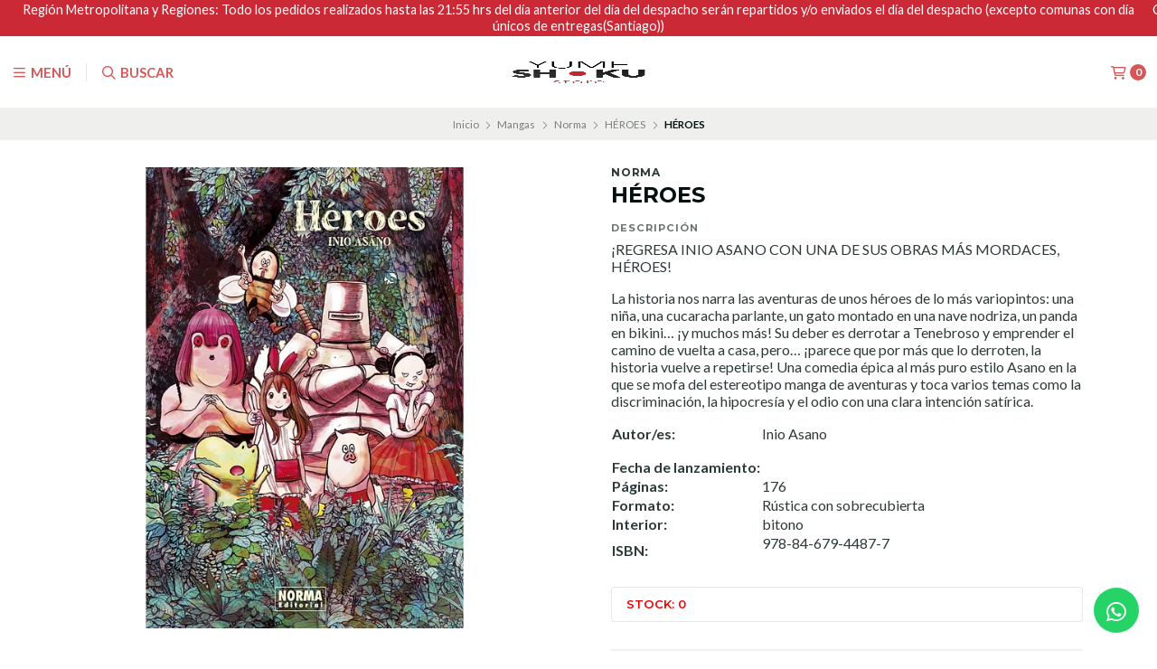

--- FILE ---
content_type: text/html; charset=utf-8
request_url: https://www.yumeshokustore.cl/heroes
body_size: 41059
content:
<!DOCTYPE html>
<!--[if IE 9]><html class="lt-ie10" > <![endif]-->
<html class="no-js" xmlns="https://www.w3.org/1999/xhtml" xmlns:og="https://ogp.me/ns#" xmlns:fb="https://www.facebook.com/2008/fbml">
<!--<![endif]-->
<head prefix="og: http://ogp.me/ns# fb: http://ogp.me/ns/fb# product: http://ogp.me/ns/product#">
	<title>HÉROES</title>

<!-- Head MetaTags -->
<meta http-equiv="Content-Type" content="text/html; charset=UTF-8; ie=edge" />

<meta name="description" content="¡REGRESA INIO ASANO CON UNA DE SUS OBRAS MÁS MORDACES, HÉROES! La historia nos narra las aventuras de unos héroes de lo más variopintos: una niña, una cucaracha parlante, un gato montado en una nave nodriza, un panda en bikini… ¡y muchos más! Su deber es derrotar a Tenebroso y emprender el camino de vuelta a casa, pero… ¡parece que por más que lo" />
<meta name="robots" content="follow, all" />

<!-- Set the viewport width to device width for mobile -->
<meta name="viewport" content="width=device-width, initial-scale=1.0, user-scalable=no" />

<link rel="canonical" href="https://www.yumeshokustore.cl/heroes">

<!-- Facebook Meta tags for Product -->
<meta property="fb:app_id" content="283643215104248" />

  <meta property="og:id" content="9794469" />
  <meta property="og:title" content="HÉROES " />
  <meta property="og:type" content="product" />
  
    
      <meta property="og:image" content="https://cdnx.jumpseller.com/yumestore/image/16952534/resize/1200/1200?1642104412" />
    
  

  
    <meta property="og:brand" content="Norma" />
  

  <meta property="product:is_product_shareable" content="1" />

  
    <meta property="product:original_price:amount" content="10800.0"/>
    <meta property="product:price:amount" content="10800.0"/>
     
      <meta property="product:availability" content="oos"/> 
    
   

  <meta property="product:original_price:currency" content="CLP"/>
  <meta property="product:price:currency" content="CLP"/>



<meta property="og:description" content="¡REGRESA INIO ASANO CON UNA DE SUS OBRAS MÁS MORDACES, HÉROES! La historia nos narra las aventuras de unos héroes de lo más variopintos: una niña, una cucaracha parlante, un gato montado en una nave nodriza, un panda en bikini… ¡y muchos más! Su deber es derrotar a Tenebroso y emprender el camino de vuelta a casa, pero… ¡parece que por más que lo" />
<meta property="og:url" content="https://www.yumeshokustore.cl/heroes" />
<meta property="og:site_name" content="YUME SHOKU STORE" />
<meta name="twitter:card" content="summary" />


<meta property="og:locale" content="es_CL" />



<link rel="preconnect" href="https://images.jumpseller.com">
<link rel="preconnect" href="https://cdnx.jumpseller.com">
<link rel="preconnect" href="https://assets.jumpseller.com">


<link rel="alternate" hreflang="es-CL" href="https://www.yumeshokustore.cl/heroes" />


<!-- Bootstrap CSS -->
<link rel="stylesheet" href="https://cdnjs.cloudflare.com/ajax/libs/bootstrap/5.1.3/css/bootstrap.min.css" integrity="sha384-1BmE4kWBq78iYhFldvKuhfTAU6auU8tT94WrHftjDbrCEXSU1oBoqyl2QvZ6jIW3" crossorigin="anonymous" >

<!-- CSS Files -->
<link rel="stylesheet" href="https://assets.jumpseller.com/store/yumestore/themes/483293/variables.min.css?1749445261" />
<link rel="stylesheet" href="https://assets.jumpseller.com/store/yumestore/themes/483293/styles.css?1749445261" />
<link rel="stylesheet" href="https://assets.jumpseller.com/store/yumestore/themes/483293/styles_options.min.css?1749445261" />















<link rel="preconnect" href="https://fonts.googleapis.com">
<link rel="preconnect" href="https://fonts.gstatic.com" crossorigin>
	
	<link href="https://fonts.googleapis.com/css2?family=Lato:ital,wght@0,300;0,400;0,700;0,900;1,300;1,400;1,700;1,900&family=Montserrat:ital,wght@0,300;0,400;0,500;0,600;0,700;0,800;1,300;1,400;1,500;1,600;1,700;1,800&display=swap" rel="stylesheet" media="print" onload="this.media='all'">
	





<!-- Swiper files -->
<script src="https://cdnjs.cloudflare.com/ajax/libs/Swiper/8.0.7/swiper-bundle.min.js" integrity="sha384-9UAjEH/hWCBrpIvGlIa3Y1bFwXvceFtZIB4kEuw8dPhXHwqADmYvC1FQcyKHMVGw" crossorigin="anonymous" ></script>
<link rel="stylesheet" href="https://cdnjs.cloudflare.com/ajax/libs/Swiper/8.0.7/swiper-bundle.min.css" integrity="sha384-PkFv3YEXftf+kllyTcVl8cCpexHu47ERzAsXp+iZ4SIAnJKl6fZh0rdtTO7YBEHb" crossorigin="anonymous" >



<link rel="stylesheet" href="https://cdnjs.cloudflare.com/ajax/libs/toastr.js/2.1.3/toastr.min.css" integrity="sha384-YzEqZ2pBV0i9OmlTyoz75PqwTR8If8GsXBv7HLQclEVqIC3VxIt98/U94ES6CJTR" crossorigin="anonymous" >


<!-- jQuery -->
<script src="https://cdnjs.cloudflare.com/ajax/libs/jquery/3.5.1/jquery.min.js" integrity="sha384-ZvpUoO/+PpLXR1lu4jmpXWu80pZlYUAfxl5NsBMWOEPSjUn/6Z/hRTt8+pR6L4N2" crossorigin="anonymous" ></script>
<!-- lazysizes -->
<script src="https://cdnjs.cloudflare.com/ajax/libs/lazysizes/5.3.2/lazysizes.min.js" integrity="sha384-3gT/vsepWkfz/ff7PpWNUeMzeWoH3cDhm/A8jM7ouoAK0/fP/9bcHHR5kHq2nf+e" crossorigin="anonymous" async=''></script>

<!-- Font Awesome Icon Library -->
<script src="https://kit.fontawesome.com/071a67a98c.js" crossorigin="anonymous"></script>

<!-- Store Favicon -->

    <link rel="apple-touch-icon" type="image/x-icon" href="https://cdnx.jumpseller.com/yumestore/image/58353300/resize/57/57?1734155156" sizes="57x57">
    <link rel="apple-touch-icon" type="image/x-icon" href="https://cdnx.jumpseller.com/yumestore/image/58353300/resize/60/60?1734155156" sizes="60x60">
    <link rel="apple-touch-icon" type="image/x-icon" href="https://cdnx.jumpseller.com/yumestore/image/58353300/resize/72/72?1734155156" sizes="72x72">
    <link rel="apple-touch-icon" type="image/x-icon" href="https://cdnx.jumpseller.com/yumestore/image/58353300/resize/76/76?1734155156" sizes="76x76">
    <link rel="apple-touch-icon" type="image/x-icon" href="https://cdnx.jumpseller.com/yumestore/image/58353300/resize/114/114?1734155156" sizes="114x114">
    <link rel="apple-touch-icon" type="image/x-icon" href="https://cdnx.jumpseller.com/yumestore/image/58353300/resize/120/120?1734155156" sizes="120x120">
    <link rel="apple-touch-icon" type="image/x-icon" href="https://cdnx.jumpseller.com/yumestore/image/58353300/resize/144/144?1734155156" sizes="144x144">
    <link rel="apple-touch-icon" type="image/x-icon" href="https://cdnx.jumpseller.com/yumestore/image/58353300/resize/152/152?1734155156" sizes="152x152">

    <link rel="icon" type="image/png" href="https://cdnx.jumpseller.com/yumestore/image/58353300/resize/196/196?1734155156" sizes="196x196">
    <link rel="icon" type="image/png" href="https://cdnx.jumpseller.com/yumestore/image/58353300/resize/160/160?1734155156" sizes="160x160">
    <link rel="icon" type="image/png" href="https://cdnx.jumpseller.com/yumestore/image/58353300/resize/96/96?1734155156" sizes="96x96">
    <link rel="icon" type="image/png" href="https://cdnx.jumpseller.com/yumestore/image/58353300/resize/32/32?1734155156" sizes="32x32">
    <link rel="icon" type="image/png" href="https://cdnx.jumpseller.com/yumestore/image/58353300/resize/16/16?1734155156" sizes="16x16">

  <meta name="msapplication-TileColor" content="#95b200">
  <meta name="theme-color" content="#ffffff">





<meta name="csrf-param" content="authenticity_token" />
<meta name="csrf-token" content="nXwJhAUxJkVj3FD4ZrACcBcjiP8JLUzEyGX9jDVrfF3nS-Ky-msCtirQros2IA-Ko0lOZpAxtIzgnJvijv_MDA" />






<script>
  // Pixel code

  // dont send fb events if page is rendered inside an iframe (like admin theme preview)
  if(window.self === window.top) {
    !function(f,b,e,v,n,t,s){if(f.fbq)return;n=f.fbq=function(){n.callMethod?
    n.callMethod.apply(n,arguments):n.queue.push(arguments)};if(!f._fbq)f._fbq=n;
    n.push=n;n.loaded=!0;n.version='2.0';n.agent='pljumpseller';n.queue=[];t=b.createElement(e);t.async=!0;
    t.src=v;s=b.getElementsByTagName(e)[0];s.parentNode.insertBefore(t,s)}(window,
    document,'script','https://connect.facebook.net/' + getNavigatorLocale() + '/fbevents.js');

    var data = {};

    data.currency = 'CLP';
    data.total = '0.0';
    data.products_count = '0';

    

    data.content_ids = [9794469];
    data.contents = [{"id":9794469,"quantity":1,"item_price":10800.0,"item_discount":0.0}];
    data.single_value = 10800.0;

    // Line to enable Manual Only mode.
    fbq('set', 'autoConfig', false, '950046255790213');

    // FB Pixel Advanced Matching
    
    
    var advancedCustomerData = {
      'em' : '',
      'fn' : '',
      'ln' : '',
      'ph' : '',
      'ct' : '',
      'zp' : '',
      'country' : ''
    };

    var missingCustomerData = Object.values(advancedCustomerData).some(function(value) { return value.length == 0 });

    if(missingCustomerData) {
      fbq('init', '950046255790213');
    } else {
      fbq('init', '950046255790213', advancedCustomerData);
    }

    // PageView - build audience views (default FB Pixel behaviour)
    fbq('track', 'PageView');

    // AddToCart - released on page load after a product was added to cart
    

    // track conversion events, ordered by importance (not in this doc)
    // https://developers.facebook.com/docs/facebook-pixel/api-reference%23events

    
      // ViewContent - When a key page is viewed such as a product page
      
        fbq('track', 'ViewContent', {
          source: 'Jumpseller',
          value: data.single_value,
          currency: data.currency,
          content_name: document.title,
          content_type: 'product',
          content_ids: data.content_ids,
          contents: data.contents,
          referrer: document.referrer,
          userAgent: navigator.userAgent,
          language: navigator.language
        });
      

    

    function getNavigatorLocale(){
      return navigator.language.replace(/-/g,'_')
    }
  }
</script>





<script src="https://files.jumpseller.com/javascripts/dist/jumpseller-2.0.0.js" defer="defer"></script></head>
<body>
	

	
	<!-- begin Header -->
	<header class="header header--fixed header--push">
	<div class="container header-container">
		<div class="row align-items-center header-container__wrapper">
			
			<div class="col-3 col-md-4 col-lg header-container__column header-container__column--left">
			
				<ul class="d-flex justify-content-start header-toolbar">
					<!-- Nav -->
					<li class="header-toolbar__item">
						<button type="button" class="button button--circular header-toolbar__link" data-bs-toggle="offcanvas" data-bs-target="#sidebar-nav" aria-controls="sidebar-nav">
							<span class="header-toolbar__icon"><i class="far fa-bars fa-fw"></i></span>
							
							<span class="header-toolbar__text">Menú</span>
							
						</button>
					</li>

					

					
					<!-- Search -->
					<li class="header-toolbar__item">
						<button type="button" class="button button--circular header-toolbar__link toggle-search">
							<span class="header-toolbar__icon"><i class="far fa-search fa-fw"></i></span>
							
							<span class="header-toolbar__text">Buscar</span>
							
						</button>
					</li>
					

					
				</ul>
			</div>
			<!-- end .header-container__column--left -->

			
<div class="col-6 col-md-4 col-lg-auto col-lg-shrink text-center header-container__column header-container__column--brand">

	<a href="https://www.yumeshokustore.cl" class="header-container__brand" title="Ir a la página de Inicio">
		
		
		<img alt="Logo YUME SHOKU STORE" class="header-container__logo lazyload" src="https://assets.jumpseller.com/store/yumestore/themes/483293/options/71904687/31716603_10215753938898728_3303619291382808576_n.png?1653551621" data-src="https://assets.jumpseller.com/store/yumestore/themes/483293/options/71904687/31716603_10215753938898728_3303619291382808576_n.png?1653551621" loading="lazy">
		
		
	</a>
</div>
<!-- end .header-container__column--brand -->


			

			
			<div class="col-3 col-md-4 col-lg header-container__column header-container__column--right">
			
				<ul class="d-flex justify-content-end header-toolbar">
					

					

					

					

					
					<!-- Cart -->
					<li class="header-toolbar__item">
						<button type="button" class="button button--circular header-toolbar__link" data-bs-toggle="offcanvas" data-bs-target="#sidebar-cart" aria-controls="sidebar-cart">
							<span class="header-toolbar__icon"><i class="far fa-shopping-cart fa-fw"></i></span>
							<span class="header-toolbar__text header-toolbar__text--counter">0</span>
						</button>
					</li>
					
				</ul>
			</div>
			<!-- end .header-container__column--right -->
		</div>
		<!-- end .header-container__wrapper -->
	</div>
	<!-- end .header-container -->

	

	
	<!-- Header Search -->
<form action="/search" class="header-search trsn">
	<div class="container header-search__container">
		<div class="row header-search__content">
			<div class="col header-search__wrapper">
				<input type="text" class="text header-search__input" name=q placeholder="Busque productos aquí...">
				<button type="submit" class="button button--circular header-search__submit"><i class="far fa-search"></i></button>
			</div>
		</div>
	</div>
</form>
<!-- end .header-search -->
	
</header>

	<!-- end Header -->
	

	<!--
		Do NOT place any code here, between the Header and the Main container elements
	-->

	
	
	

<div class="container-fluid text-center info-slider info-slider--fixed">
	<div class="info-slider__carousel">
		<div class="swiper-wrapper">
		
		
			
			<div class="info-slider__block swiper-slide">
				<div class="info-slider__content">
					<div class="info-slider__text">DÍAS DE DESPACHOS: Regiones: Días (Lunes y Jueves) Región Metropolitana: (Martes y Viernes) <a href="/" class="info-slider__link" title=""></a></div>
				</div>
			</div>
			
		
		
		
			
			<div class="info-slider__block swiper-slide">
				<div class="info-slider__content">
					<div class="info-slider__text">Región Metropolitana y Regiones: Todo los pedidos realizados hasta las 21:55 hrs del día anterior del día del despacho serán repartidos y/o enviados el día del despacho (excepto comunas con día únicos de entregas(Santiago)) </div>
				</div>
			</div>
			
		
		
		
			
			<div class="info-slider__block swiper-slide">
				<div class="info-slider__content">
					<div class="info-slider__text">Comunas único días de entrega: Martes (Colina - Buin - Lampa) Miércoles (Colina - Buin - San José de maipo - Pirque - Paine) Viernes (Colina - Lampa - Paine - Buin) Sábado (Til Til - Melipilla - Colina - Lampa) </div>
				</div>
			</div>
			
		
		
		
			
		
		
		</div>
	</div>

	<script>
		var swiper = new Swiper('.info-slider__carousel', {
			// Optional parameters
			slidesPerView: 1,
			rewind: true,
			direction: 'horizontal',
			autoplay: {
				delay: 4000
			},
			pauseOnMouseEnter: true,
		});
	</script>
	
</div>
<!-- end .info-slider -->

	
	

	<div class="main-container">
		


<!-- Store Breadcrumbs -->
<section class="container-fluid text-center store-breadcrumbs">
	<ul class="no-bullet store-breadcrumbs__list">
		
		
		<li class="store-breadcrumbs__item"><a href="/" class="store-breadcrumbs__link" title="Volver a Inicio">Inicio</a></li>
		<li class="store-breadcrumbs__arrow"><i class="fal fa-angle-right fa-fw"></i></li>
		
		
		
		<li class="store-breadcrumbs__item"><a href="/mangas" class="store-breadcrumbs__link" title="Volver a Mangas">Mangas</a></li>
		<li class="store-breadcrumbs__arrow"><i class="fal fa-angle-right fa-fw"></i></li>
		
		
		
		<li class="store-breadcrumbs__item"><a href="/mangas/norma" class="store-breadcrumbs__link" title="Volver a Norma">Norma</a></li>
		<li class="store-breadcrumbs__arrow"><i class="fal fa-angle-right fa-fw"></i></li>
		
		
		
		<li class="store-breadcrumbs__item"><a href="/mangas/norma/heroes" class="store-breadcrumbs__link" title="Volver a HÉROES">HÉROES</a></li>
		<li class="store-breadcrumbs__arrow"><i class="fal fa-angle-right fa-fw"></i></li>
		
		
		 
		<li class="store-breadcrumbs__item store-breadcrumbs__item--current">HÉROES </li> 
		
		
	</ul>
</section>
<!-- end .store-breadcrumbs -->


<!-- Product Main -->
<section class="container-fluid product-main">
	<div class="container product-main__container">
		<div class="row product-main__wrapper trsn">
			<!-- Product Heading -->
			<div class="col-12 product-heading">
	
	<span class="product-heading__detail product-heading__detail--uppercase product-heading__detail--brand">Norma</span>
	

	<h1 class="product-heading__title">HÉROES </h1>

	
	
<span class="product-heading__subtitle">Precio</span>
<h2 class="product-heading__pricing">$10.800</h2>


	

	
	


<div class="product-description">
	<span class="product-heading__subtitle">Descripción</span>
	<h3 class="product-description__content"><p>¡REGRESA INIO ASANO CON UNA DE SUS OBRAS MÁS MORDACES, HÉROES!</p>
<p>La historia nos narra las aventuras de unos héroes de lo más variopintos: una niña, una cucaracha parlante, un gato montado en una nave nodriza, un panda en bikini… ¡y muchos más! Su deber es derrotar a Tenebroso y emprender el camino de vuelta a casa, pero… ¡parece que por más que lo derroten, la historia vuelve a repetirse! Una comedia épica al más puro estilo Asano en la que se mofa del estereotipo manga de aventuras y toca varios temas como la discriminación, la hipocresía y el odio con una clara intención satírica.<br></p>
<table><tbody><tr><th scope="row"><p>Autor/es:</p></th><td data-th="Autor/es"><p>Inio Asano<br></p></td></tr><tr><th scope="row">Fecha de lanzamiento:</th><td data-th="Fecha de lanzamiento"></td></tr><tr><th scope="row">Páginas:</th><td data-th="Páginas">176 </td></tr><tr><th scope="row">Formato:</th><td data-th="Formato">Rústica con sobrecubierta</td></tr><tr><th scope="row">Interior:</th><td data-th="Interior">bitono</td></tr><tr><th scope="row">ISBN:</th><td data-th="ISBN"><p>978-84-679-4487-7<br></p></td></tr></tbody></table></h3>
</div>


	

	
	<div class="product-heading__details">
		
			
				
			
		

		
		
		<div class="product-heading__column">
			

			
			
			
				<span class="product-heading__detail product-heading__detail--uppercase product-heading__detail--stock product-heading__detail--lowstock">Stock: 0</span>
			

			
			
			
			
			
		</div>
		<!-- end .product-heading__column -->
		
		
	</div>
	<!-- end .product-heading__details -->
	
</div>
<!-- end .product-heading -->


			<!-- Product Gallery -->
			

<div class="col-12 col-md-6 text-center product-gallery product-gallery--square">
	
	<img  alt="HÉROES  " class="product-gallery__image lazyload" data-src="https://cdnx.jumpseller.com/yumestore/image/16952534/resize/610/610?1642104412" loading="lazy">
	

	

	
</div>
<!-- end .product-gallery -->


			<!-- Product Info -->
			<div class="col-12 col-md-6 text-start product-info">
				<div class="row product-info__wrapper">
					
					<!-- Product Status -->
					<div class="col-12 product-status">
	<div class="product-status__wrapper">
		
			<h3 class="product-status__title">Agotado</h3>
			
			<p class="product-status__text">Póngase en contacto con nosotros si necesita más información sobre este producto.</p>
			
		

		
		<a href="/contact" class="button button--circular button--default button--radius product-status__button" title="Contáctenos"><i class="far fa-envelope fa-fw"></i> Contáctenos</a>
		

		
	</div>
</div>
<!-- end .product-status -->

					

					

					

					

				</div>
			</div>
			<!-- end .product-info -->
		</div>
		<!-- end .product-main__wrapper -->
	</div>
	<!-- end .product-main__container -->
</section>
<!-- end .product-main -->

<!-- Bought together Products -->










<!-- Store Section recommended -->
<section id="store-section-recommended" class="container-fluid store-section" style="margin-top:30px;margin-bottom:0px;padding-top:0px;padding-bottom:0px;background-color:#FFFFFF;">
	<div class="container store-section__container">
		<div class="row align-items-center store-section__heading">
			<div class="col-12 col-lg-6 offset-lg-3 text-center store-section__column">
				<span class="store-section__subtitle">Puede que te interesen estos</span>

				<h3 class="store-section__title">Productos recomendados</h3>
			</div>
			<!-- end .store-section__column -->
		</div>
		<!-- end .store-section__heading -->

		<div class="row store-section__content">
			<div class="col-12 swiper store-section__slider store-section__slider--products store-section__slider--recommended">
				<div class="swiper-wrapper">
					
					
					
					













<div class="swiper-slide product-block product-block--slider">
	<div class="product-block__wrapper">
		<a href="/tsubasa-nirai-kanai-serie-completa-3-tomos-1" class="product-block__anchor" title="Ir a TSUBASA NIRAI KANAI. SERIE COMPLETA (3 TOMOS)">
			
	
	

			
		
		<div class="product-block__disabled"><span>Agotado</span></div>
		
	

			
		
			
				<img alt="TSUBASA NIRAI KANAI. SERIE COMPLETA (3 TOMOS)" class="product-block__image lazyload" src="https://cdnx.jumpseller.com/yumestore/image/19636315/064c8cc9bee084d46e44a4605cda7491f041f77d.jpeg?1642104681"  data-src="https://cdnx.jumpseller.com/yumestore/image/19636315/064c8cc9bee084d46e44a4605cda7491f041f77d.jpeg?1642104681" loading="lazy">
			
		
	
		</a>

		<div class="product-block__info text-center">
			
	
	<span class="product-block__brand">Norma</span>
	
	

			<a href="/tsubasa-nirai-kanai-serie-completa-3-tomos-1" class="product-block__name" title="Ir a TSUBASA NIRAI KANAI. SERIE COMPLETA (3 TOMOS)">TSUBASA NIRAI KANAI. SERIE COMPLETA (3 TOMOS)</a>

			
	
	
	<div class="product-block__price">$28.800</div>
	
	
	
		</div>

		
		
			
				
					<div class="product-block__form">
						
<a href="/tsubasa-nirai-kanai-serie-completa-3-tomos-1" class="button button--circular button--main button--full product-block__button text-center" title="Ir a TSUBASA NIRAI KANAI. SERIE COMPLETA (3 TOMOS)">Ver detalles</a>

					</div>
				
			
		
		
	</div>
</div>

					
					
					
					
					













<div class="swiper-slide product-block product-block--slider">
	<div class="product-block__wrapper">
		<a href="/el-fin-del-mundo-y-antes-del-amanecer-tomo-unico" class="product-block__anchor" title="Ir a EL FIN DEL MUNDO Y ANTES DEL AMANECER (Tomo único) ">
			
	
	

			
		
		<div class="product-block__disabled"><span>Agotado</span></div>
		
	

			
		
			
				<img alt="EL FIN DEL MUNDO Y ANTES DEL AMANECER (Tomo único) " class="product-block__image lazyload" src="https://cdnx.jumpseller.com/yumestore/image/18565435/63b6134c7dd6ad14de2b22b7c179735fb78bf1ef.jpeg?1642104669"  data-src="https://cdnx.jumpseller.com/yumestore/image/18565435/63b6134c7dd6ad14de2b22b7c179735fb78bf1ef.jpeg?1642104669" loading="lazy">
			
		
	
		</a>

		<div class="product-block__info text-center">
			
	
	<span class="product-block__brand">Norma</span>
	
	

			<a href="/el-fin-del-mundo-y-antes-del-amanecer-tomo-unico" class="product-block__name" title="Ir a EL FIN DEL MUNDO Y ANTES DEL AMANECER (Tomo único) ">EL FIN DEL MUNDO Y ANTES DEL AMANECER (Tomo único) </a>

			
	
	
	<div class="product-block__price">$11.700</div>
	
	
	
		</div>

		
		
			
				
					<div class="product-block__form">
						
<a href="/el-fin-del-mundo-y-antes-del-amanecer-tomo-unico" class="button button--circular button--main button--full product-block__button text-center" title="Ir a EL FIN DEL MUNDO Y ANTES DEL AMANECER (Tomo único) ">Ver detalles</a>

					</div>
				
			
		
		
	</div>
</div>

					
					
					
					
					













<div class="swiper-slide product-block product-block--slider">
	<div class="product-block__wrapper">
		<a href="/pppppp-01" class="product-block__anchor" title="Ir a PPPPPP 01">
			
	
	

			
		
	

			
		
			
				<img alt="PPPPPP 01" class="product-block__image lazyload" src="https://cdnx.jumpseller.com/yumestore/image/37611504/d7b4fe93b2874fde98823afd81740d0a.jpg?1689396253"  data-src="https://cdnx.jumpseller.com/yumestore/image/37611504/d7b4fe93b2874fde98823afd81740d0a.jpg?1689396253" loading="lazy">
			
		
	
		</a>

		<div class="product-block__info text-center">
			
	
	<span class="product-block__brand">IVREA ESPAÑA</span>
	
	

			<a href="/pppppp-01" class="product-block__name" title="Ir a PPPPPP 01">PPPPPP 01</a>

			
	
	
	<div class="product-block__price">$9.450</div>
	
	
	
		</div>

		
		
			
				
					
						
<form action="/cart/add/20469414" class="product-block__form product-block__form--20469414 text-center" method="post" name="buy" data-id="20469414" data-permalink="pppppp-01" data-brand="IVREA ESPAÑA" data-name="PPPPPP 01" data-price="$9.450" data-image="https://cdnx.jumpseller.com/yumestore/image/37611504/thumb/70/70?1689396253">
	<a role="button" tabindex="0" class="button button--circular button--main product-block__button product-block__button--add-to-cart" data-clicked="1" onclick="addToCart('20469414', 'PPPPPP 01', $('.product-block__input--20469414').first().text());">Añadir al carro</a>

	<button type="button" class="button button--circular button--main button--full product-block__button product-block__button--update-cart" onclick="updateCart( $('.product-block__in-cart--20469414').val(), $('.product-block__input--20469414').first().text(), 'PPPPPP 01');" style="display:none!important;">Actualizar</button>

	<input id="prod_cart_id-20469414" type="hidden" class="product-block__in-cart product-block__in-cart--20469414" value="">
	<input id="prod_id-20469414" type="hidden" class="product-block__id" value="20469414" />

	<div class="trsn product-block__quantity product-block__quantity--20469414">
		<a role="button" tabindex="0" class="product-block__handler product-block__handler--minus"><i class="fas fa-minus-circle fa-fw"></i></a>
		<div  data-stock="1"  class="product-block__input product-block__input--20469414">1</div>
		<a role="button" tabindex="0" class="product-block__handler product-block__handler--plus"><i class="fas fa-plus-circle fa-fw"></i></a>
	</div>

	<div class="product-block__message trsn"><i class="far fa-check fa-fw"></i> Añadido</div>
</form>

					
				
			
		
		
	</div>
</div>

					
					
					
					
					













<div class="swiper-slide product-block product-block--slider">
	<div class="product-block__wrapper">
		<a href="/pppppp-02" class="product-block__anchor" title="Ir a PPPPPP 02">
			
	
	

			
		
	

			
		
			
				<img alt="PPPPPP 02" class="product-block__image lazyload" src="https://cdnx.jumpseller.com/yumestore/image/37611507/d9db97b057114abb988f7b8dcf91943d.jpg?1689396287"  data-src="https://cdnx.jumpseller.com/yumestore/image/37611507/d9db97b057114abb988f7b8dcf91943d.jpg?1689396287" loading="lazy">
			
		
	
		</a>

		<div class="product-block__info text-center">
			
	
	<span class="product-block__brand">IVREA ESPAÑA</span>
	
	

			<a href="/pppppp-02" class="product-block__name" title="Ir a PPPPPP 02">PPPPPP 02</a>

			
	
	
	<div class="product-block__price">$9.450</div>
	
	
	
		</div>

		
		
			
				
					
						
<form action="/cart/add/20469418" class="product-block__form product-block__form--20469418 text-center" method="post" name="buy" data-id="20469418" data-permalink="pppppp-02" data-brand="IVREA ESPAÑA" data-name="PPPPPP 02" data-price="$9.450" data-image="https://cdnx.jumpseller.com/yumestore/image/37611507/thumb/70/70?1689396287">
	<a role="button" tabindex="0" class="button button--circular button--main product-block__button product-block__button--add-to-cart" data-clicked="1" onclick="addToCart('20469418', 'PPPPPP 02', $('.product-block__input--20469418').first().text());">Añadir al carro</a>

	<button type="button" class="button button--circular button--main button--full product-block__button product-block__button--update-cart" onclick="updateCart( $('.product-block__in-cart--20469418').val(), $('.product-block__input--20469418').first().text(), 'PPPPPP 02');" style="display:none!important;">Actualizar</button>

	<input id="prod_cart_id-20469418" type="hidden" class="product-block__in-cart product-block__in-cart--20469418" value="">
	<input id="prod_id-20469418" type="hidden" class="product-block__id" value="20469418" />

	<div class="trsn product-block__quantity product-block__quantity--20469418">
		<a role="button" tabindex="0" class="product-block__handler product-block__handler--minus"><i class="fas fa-minus-circle fa-fw"></i></a>
		<div  data-stock="1"  class="product-block__input product-block__input--20469418">1</div>
		<a role="button" tabindex="0" class="product-block__handler product-block__handler--plus"><i class="fas fa-plus-circle fa-fw"></i></a>
	</div>

	<div class="product-block__message trsn"><i class="far fa-check fa-fw"></i> Añadido</div>
</form>

					
				
			
		
		
	</div>
</div>

					
					
					
					
					













<div class="swiper-slide product-block product-block--slider">
	<div class="product-block__wrapper">
		<a href="/steel-ball-run-01" class="product-block__anchor" title="Ir a PARTE 7: STEEL BALL RUN 01">
			
	
	

			
		
		<div class="product-block__disabled"><span>Agotado</span></div>
		
	

			
		
			
				<img alt="PARTE 7: STEEL BALL RUN 01" class="product-block__image lazyload" src="https://cdnx.jumpseller.com/yumestore/image/22919641/9788419010124.jpg?1650591294"  data-src="https://cdnx.jumpseller.com/yumestore/image/22919641/9788419010124.jpg?1650591294" loading="lazy">
			
		
	
		</a>

		<div class="product-block__info text-center">
			
	
	<span class="product-block__brand">IVREA</span>
	
	

			<a href="/steel-ball-run-01" class="product-block__name" title="Ir a PARTE 7: STEEL BALL RUN 01">PARTE 7: STEEL BALL RUN 01</a>

			
	
	
	<div class="product-block__price">$12.600</div>
	
	
	
		</div>

		
		
			
				
					<div class="product-block__form">
						
<a href="/steel-ball-run-01" class="button button--circular button--main button--full product-block__button text-center" title="Ir a PARTE 7: STEEL BALL RUN 01">Ver detalles</a>

					</div>
				
			
		
		
	</div>
</div>

					
					
					
					
					













<div class="swiper-slide product-block product-block--slider">
	<div class="product-block__wrapper">
		<a href="/steel-ball-run-04" class="product-block__anchor" title="Ir a PARTE 7: STEEL BALL RUN 04">
			
	
	

			
		
		<div class="product-block__disabled"><span>Agotado</span></div>
		
	

			
		
			
				<img alt="PARTE 7: STEEL BALL RUN 04" class="product-block__image lazyload" src="https://cdnx.jumpseller.com/yumestore/image/23096581/jojo-s-bizarre-adventure-parte-7-steel-ball-run-4.jpg?1650591300"  data-src="https://cdnx.jumpseller.com/yumestore/image/23096581/jojo-s-bizarre-adventure-parte-7-steel-ball-run-4.jpg?1650591300" loading="lazy">
			
		
	
		</a>

		<div class="product-block__info text-center">
			
	
	<span class="product-block__brand">IVREA</span>
	
	

			<a href="/steel-ball-run-04" class="product-block__name" title="Ir a PARTE 7: STEEL BALL RUN 04">PARTE 7: STEEL BALL RUN 04</a>

			
	
	
	<div class="product-block__price">$12.600</div>
	
	
	
		</div>

		
		
			
				
					<div class="product-block__form">
						
<a href="/steel-ball-run-04" class="button button--circular button--main button--full product-block__button text-center" title="Ir a PARTE 7: STEEL BALL RUN 04">Ver detalles</a>

					</div>
				
			
		
		
	</div>
</div>

					
					
					
					
					













<div class="swiper-slide product-block product-block--slider">
	<div class="product-block__wrapper">
		<a href="/steel-ball-run-02" class="product-block__anchor" title="Ir a PARTE 7: STEEL BALL RUN 02">
			
	
	

			
		
		<div class="product-block__disabled"><span>Agotado</span></div>
		
	

			
		
			
				<img alt="PARTE 7: STEEL BALL RUN 02" class="product-block__image lazyload" src="https://cdnx.jumpseller.com/yumestore/image/21828411/640.png?1650591297"  data-src="https://cdnx.jumpseller.com/yumestore/image/21828411/640.png?1650591297" loading="lazy">
			
		
	
		</a>

		<div class="product-block__info text-center">
			
	
	<span class="product-block__brand">IVREA</span>
	
	

			<a href="/steel-ball-run-02" class="product-block__name" title="Ir a PARTE 7: STEEL BALL RUN 02">PARTE 7: STEEL BALL RUN 02</a>

			
	
	
	<div class="product-block__price">$12.600</div>
	
	
	
		</div>

		
		
			
				
					<div class="product-block__form">
						
<a href="/steel-ball-run-02" class="button button--circular button--main button--full product-block__button text-center" title="Ir a PARTE 7: STEEL BALL RUN 02">Ver detalles</a>

					</div>
				
			
		
		
	</div>
</div>

					
					
					
					
					













<div class="swiper-slide product-block product-block--slider">
	<div class="product-block__wrapper">
		<a href="/real-03" class="product-block__anchor" title="Ir a REAL 03">
			
	
	

			
		
		<div class="product-block__disabled"><span>Agotado</span></div>
		
	

			
		
			
				<img alt="REAL 03" class="product-block__image lazyload" src="https://cdnx.jumpseller.com/yumestore/image/17711658/real_tapa_03.jpg?1642104649"  data-src="https://cdnx.jumpseller.com/yumestore/image/17711658/real_tapa_03.jpg?1642104649" loading="lazy">
			
		
	
		</a>

		<div class="product-block__info text-center">
			
	
	<span class="product-block__brand">IVREA</span>
	
	

			<a href="/real-03" class="product-block__name" title="Ir a REAL 03">REAL 03</a>

			
	
	
	<div class="product-block__price">$9.000</div>
	
	
	
		</div>

		
		
			
				
					<div class="product-block__form">
						
<a href="/real-03" class="button button--circular button--main button--full product-block__button text-center" title="Ir a REAL 03">Ver detalles</a>

					</div>
				
			
		
		
	</div>
</div>

					
					
					
					
					













<div class="swiper-slide product-block product-block--slider">
	<div class="product-block__wrapper">
		<a href="/real-05" class="product-block__anchor" title="Ir a REAL 05">
			
	
	

			
		
		<div class="product-block__disabled"><span>Agotado</span></div>
		
	

			
		
			
				<img alt="REAL 05" class="product-block__image lazyload" src="https://cdnx.jumpseller.com/yumestore/image/17711661/real_tapa_05.jpg?1642104649"  data-src="https://cdnx.jumpseller.com/yumestore/image/17711661/real_tapa_05.jpg?1642104649" loading="lazy">
			
		
	
		</a>

		<div class="product-block__info text-center">
			
	
	<span class="product-block__brand">IVREA</span>
	
	

			<a href="/real-05" class="product-block__name" title="Ir a REAL 05">REAL 05</a>

			
	
	
	<div class="product-block__price">$9.000</div>
	
	
	
		</div>

		
		
			
				
					<div class="product-block__form">
						
<a href="/real-05" class="button button--circular button--main button--full product-block__button text-center" title="Ir a REAL 05">Ver detalles</a>

					</div>
				
			
		
		
	</div>
</div>

					
					
					
					
					













<div class="swiper-slide product-block product-block--slider">
	<div class="product-block__wrapper">
		<a href="/bear-ruki-22nd-anniversary" class="product-block__anchor" title="Ir a [BEAR] RUKI 22ND ANNIVERSARY ">
			
	
	

			
		
		<div class="product-block__disabled"><span>Agotado</span></div>
		
	

			
		
			
				<img alt="[BEAR] RUKI 22ND ANNIVERSARY " class="product-block__image lazyload" src="https://cdnx.jumpseller.com/yumestore/image/58056845/51ruBybJzcL._AC_SL1500_.jpg?1733431937"  data-src="https://cdnx.jumpseller.com/yumestore/image/58056845/51ruBybJzcL._AC_SL1500_.jpg?1733431937" loading="lazy">
			
		
	
		</a>

		<div class="product-block__info text-center">
			
	
	<span class="product-block__brand">the GazettE</span>
	
	

			<a href="/bear-ruki-22nd-anniversary" class="product-block__name" title="Ir a [BEAR] RUKI 22ND ANNIVERSARY ">[BEAR] RUKI 22ND ANNIVERSARY </a>

			
	
	
	<div class="product-block__price">$115.000</div>
	
	
	
		</div>

		
		
			
				
					<div class="product-block__form">
						
<a href="/bear-ruki-22nd-anniversary" class="button button--circular button--main button--full product-block__button text-center" title="Ir a [BEAR] RUKI 22ND ANNIVERSARY ">Ver detalles</a>

					</div>
				
			
		
		
	</div>
</div>

					
					
				</div>
				<!-- end .swiper-wrapper -->

				<div class="swiper-pagination"></div>

				<div class="swiper-button-prev trsn">
					<i class="far fa-angle-left"></i>
				</div>
				<div class="swiper-button-next trsn">
					<i class="far fa-angle-right"></i>
				</div>
			</div>
			<!-- end .store-section__slider -->

			<script>
				var recommended_slider = new Swiper('.store-section__slider--recommended', {
					// Optional parameters
					slidesPerView: 1,
					rewind: true,
					direction: 'horizontal',
					
					// Pagination
					pagination: {
						el: '.swiper-pagination',
						clickable: true,
					},
					// Navigation arrows
					navigation: {
						prevEl: '.swiper-button-prev',
						nextEl: '.swiper-button-next',
					},
					breakpoints: {
						321: {
							slidesPerView: 1,
						},
						576: {
							slidesPerView: 2,
						},
						768: {
							slidesPerView: 3
						},
						992: {
							slidesPerView: 4
						},
						1200: {
							slidesPerView: 5,
						},
					},
				});
			</script>
		</div>
		<!-- end .store-section__content -->
	</div>
	<!-- end .store-section__container -->
</section>
<!-- end .store-section -->


<div id="components"></div>

<script>
	$(document).ready(function(){
		//Display product info on load to avoid glitch
		$('.product-main__wrapper').css('opacity','1');
		
		// If window width > 640 append the heading to the right side
		let storeWidth = $(window).width();
		if(storeWidth >= 640){
			$('.product-heading').prependTo('.product-info__wrapper');
		}

		// On window resize move the heading to the right side or the top part
		$(window).resize(function(){
			let storeResize = $(this).width();
			if(storeResize >= 640){
				$('.product-heading').prependTo('.product-info__wrapper');
			} else {
				$('.product-heading').prependTo('.product-main__wrapper');
			}
		});

		if( $('.product-heading__details .product-heading__column').length == 0 ){
			$('.product-heading__details').hide();s
		}

		

		let preventSubmit = function(event) {
			if(event.keyCode == 13) {
				event.preventDefault();
				return false;
			}
		}
		$('.prevent-enter-submit').keydown(preventSubmit);
		$('.prevent-enter-submit').keypress(preventSubmit);
		$('.prevent-enter-submit').keyup(preventSubmit);

	});
</script>




<script>
$(document).ready(function() {
	
	// Get each product block
	$('.product-form').each(function(){
		let product 			= $(this),
			productID 			= product.data('id'),
			productPermalink 	= product.data('permalink'),
			productName 		= product.data('name'),
			productQuantity 	= product.find('.product-form__quantity'),
			productInput 		= product.find('.product-form__input'),
			productInputQty 	= parseFloat(productInput.text()),
			productPlus 		= product.find('.product-form__handler--plus'),
			productMinus 		= product.find('.product-form__handler--minus'),
			productMinQty 		= '0',
			productMaxQty 		= parseFloat(productInput.attr('data-stock')),
			productAddToCart 	= product.find('.product-form__button--add-to-cart'),
			productUpdate 		= product.find('.product-form__button--update-cart'),
			productDefaultQty 	= 1;

		let storeProduct 		= $('.store-product[data-original-id="' + productID + '"]'),
			storeProductPlus 	= storeProduct.find('.store-product__handler--plus');

		// Add 1 unit to cart
		productPlus.click(function() {
			var oldQuantity = parseFloat(productInput.text());
			if (oldQuantity >= productMaxQty) {
				var newQuantity = oldQuantity;
			} else {
				var newQuantity = oldQuantity + 1;
			}
			productInput.text(newQuantity);
			productInput.trigger('change');

			if(newQuantity == productMaxQty){
				productPlus.addClass('product-form__handler--disabled').prop('disabled', true);
				storeProductPlus.addClass('store-product__handler--disabled').prop('disabled', true);
			}

			// Update Qty in sidebar product
			if( $('.store-product[data-permalink="' + productPermalink + '"]').length > 0 ){
				$('.store-product[data-permalink="' + productPermalink + '"]').find('.store-product__qty').text(newQuantity);
				$('.store-product[data-permalink="' + productPermalink + '"]').find('.store-product__input').text(newQuantity);
			}
		});

		// Remove 1 unit from cart
		productMinus.click(function() {
			var oldQuantity = parseFloat(productInput.text());
			if (oldQuantity <= productMinQty) {
				var newQuantity = oldQuantity;
			} else {
				var newQuantity = oldQuantity - 1;
			}

			if(newQuantity < productMaxQty){
				productPlus.removeClass('product-form__handler--disabled').prop('disabled', false);
				storeProductPlus.removeClass('store-product__handler--disabled').prop('disabled', false);
			}

			productInput.text(newQuantity);
			productInput.trigger('change');

			// Update Qty in sidebar product
			if( $('.store-product[data-permalink="' + productPermalink + '"]').length > 0 ){
				$('.store-product[data-permalink="' + productPermalink + '"]').find('.store-product__qty').text(newQuantity);
				$('.store-product[data-permalink="' + productPermalink + '"]').find('.store-product__input').text(newQuantity);
			}
		});

		// call refreshCart function
		refreshCart();

		// Check if the product quantity input changes
		productInput.change(function(){
			if( product.length <=0 ){
				return;
			}

			// Trigger updateCart event
			productUpdate.click();

			// If Qty=0, show AddToCart button
			var getProductQty = $(this).text();

			if( getProductQty <= 0){
				productQuantity.removeClass('product-form__quantity--visible');
				productAddToCart.addClass('product-form__button--visible');
				productInput.text(productDefaultQty);

				// Remove Sidebar product
				$('.store-product[data-permalink="' + productPermalink + '"]').remove();
			} else {

			}
		});
	});
	

	// Enable update cart button
	document.querySelectorAll('.product-form__button--add-to-cart[data-clicked="1"]').forEach(function(element){
		element.setAttribute('data-clicked', '0');
	});
});

function toggleHandler(element, disabled) {
	let handlerType = element.classList[0];
	if (disabled) {
		element.setAttribute('disabled', 'disabled');
		element.classList.add(`${handlerType}--disabled`);
	} else {
		element.removeAttribute('disabled');
		element.classList.remove(`${handlerType}--disabled`);
	}
}

function updateEveryInstanceOfProduct(id, quantity, productMaxQty = null) {
	let sameProductElements = document.querySelectorAll(`.product-block__form--${id}`);
	let storeProduct = document.querySelector(`.store-product[data-original-id='${id}']`);
	let productName = storeProduct.querySelector('.store-product__name').textContent;

	sameProductElements.forEach(product => {
		let productInput = product.querySelector('.product-block__input');
		let productPlus = product.querySelector('.product-block__handler--plus');
		let productMinus = product.querySelector('.product-block__handler--minus');
		let productQuantity	= product.querySelector('.product-block__quantity');
		let productAddToCart = product.querySelector('.product-block__button--add-to-cart');

		// Update quantity
		productInput.textContent = quantity;

		// Disable/enable handlers if needed
		switch(quantity) {
			case productMaxQty:
				toggleHandler(productPlus, true);
				break;
			case 0:
				productQuantity.classList.remove('product-block__quantity--visible');
				productAddToCart.classList.remove('product-block__button--hidden');
				productInput.textContent = 1; // Reset to 1
				break;
			default:
				toggleHandler(productPlus, false);
				toggleHandler(productMinus, false);
				break;
		}
	});

	// Update Qty in sidebar product
	if (quantity == 0) {
		storeProduct.remove();
	} else {
		storeProduct.querySelector('.store-product__qty').textContent = quantity;
		storeProduct.querySelector('.store-product__input').textContent = quantity;
	}

	// Finally, update the cart
	let storeProductId = storeProduct.dataset.id || storeProduct.querySelector('.store-product__in-cart').value
	updateCart(storeProductId, quantity, productName);
}

// Get Cart function
function refreshCart(){
	var callbackFunction = function(data){
		// Check products and place quantity in the qty box
		var products = data.products;

		$.each( products, function( key, value ) {
			var productCartID 	= value.id;
			var productName 	= value.name;
			var productID 		= value.product_id;
			var productQty 		= value.qty;
			var productSku 		= value.sku;
			var productStock 	= value.stock;


			// Call product block form
			let blockForm 					= $('.product-block__form--' + productID),
				blockFormQuantity 			= blockForm.find('.product-block__quantity'),
				blockFormInput				= blockForm.find('.product-block__input'),
				blockFormInputQty			= blockFormInput.text(),
				blockFormInputStock 		= blockFormInput.attr('data-stock'),
				blockFormAddtocart 			= blockForm.find('.product-block__button--add-to-cart'),
				blockFormIncart 			= blockForm.find('.product-block__in-cart'),
				blockFormDefaultQty 		= 1;

			

			
			// Call form in product page
			let pageForm 					= $('.product-form--' + productID),
				pageFormQuantity 			= pageForm.find('.product-form__quantity'),
				pageFormInput				= pageForm.find('.product-form__input'),
				pageFormInputQty			= pageFormInput.text(),
				pageFormInputStock 			= pageFormInput.attr('data-stock'),
				pageFormAddtocart 			= pageForm.find('.product-form__button--add-to-cart'),
				pageFormIncart 				= pageForm.find('.product-form__in-cart'),
				pageFormDefaultQty 			= 1;
			

			if( productQty > 0 ){
				// Get store product
				var storeProduct = $('.store-product[data-original-id="' + productID + '"]'),
					storeProductName = storeProduct.find('.store-product__name').text(),
					storeProductOnclick = "updateCart( $('.store-product__in-cart--" + productCartID + "').val(), $('.store-product__input--" + productCartID +"').text(), '" + storeProductName + "');";

				var storeProductForm =
					'<form action="/cart/add/' + productID + '" class="store-product__form store-product__form--' + productCartID + '" method=post name=buy>' +
						'<button type="button" class="button button--circular button--main button--full store-product__button store-product__button--update-cart"' + 'onclick="' + storeProductOnclick + '" style="display:none!important;">Actualizar Carro</button>' +
						'<input id="prod_cart_id-' + productCartID + '" type="hidden" class="store-product__in-cart store-product__in-cart--' + productCartID + '" value="' + productCartID + '">' +
						'<div class="trsn store-product__quantity store-product__quantity--' + productCartID + '">' +
							'<button type="button" class="button button--circular store-product__handler store-product__handler--minus"><i class="fal fa-minus-circle fa-fw"></i></button>' +
							'<div data-stock="' + blockFormInputStock + '" class="store-product__input store-product__input--' + productCartID + '">' + productQty + '</div>' +
							'<button type="button" class="button button--circular store-product__handler store-product__handler--plus"><i class="fal fa-plus-circle fa-fw"></i></button>' +
						'</div>' +
						'<input type="hidden">' +
					'</form>';

				// Append ordered product form
				if( storeProduct.find('.store-product__form').length == 0 ){
					storeProduct.find('.store-product__container').append(storeProductForm);

					var storeProductInput 		= storeProduct.find('.store-product__input'),
						storeProductMaxQty 		= parseFloat(storeProductInput.attr('data-stock')),
						storeProductMinQty 		= '1',
						storeProductPlus 		= storeProduct.find('.store-product__handler--plus'),
						storeProductMinus 		= storeProduct.find('.store-product__handler--minus'),
						storeProductDelete 		= storeProduct.find('.store-product__delete'),
						storeProductQuantity 	= storeProduct.find('.store-product__qty');

					// Add 1 item to cart
					storeProductPlus.click(function(){
						// storeProduct.find('.store-product__input').text(productQty);

						var oldQuantity = parseFloat(storeProductInput.text());
						if (oldQuantity >= storeProductMaxQty) {
							var newQuantity = oldQuantity;
						} else {
							var newQuantity = oldQuantity + 1;
						}

						// store product input
						storeProductInput.text(newQuantity);
						storeProductInput.trigger('change');
						// store product quantity
						storeProductQuantity.text(newQuantity);
						storeProductQuantity.trigger('change');

						if(newQuantity == storeProductMaxQty){
							storeProductPlus.addClass('store-product__handler--disabled').prop('disabled', true);

							if( blockForm.length > 0 ){
								blockForm.find('.product-block__handler--plus').addClass('product-block__handler--disabled');
							}

							

							
							if( pageForm.length > 0 ){
								pageForm.find('.product-form__handler--plus').addClass('product-form__handler--disabled');
							}
							
						}

						// $('.product-block__quantity--' + productID).find('.product-block__handler--plus').click();
					});

					// Remove 1 unit from cart
					storeProductMinus.click(function(){
						// storeProduct.find('.store-product__input').text(productQty);

						var oldQuantity = parseFloat(storeProductInput.text());
						if (oldQuantity <= storeProductMinQty) {
							var newQuantity = oldQuantity;
							removeStoreProduct();
							// $(this).parents('.store-product').remove();
						} else {
							var newQuantity = oldQuantity - 1;
						}

						// store product input
						storeProductInput.text(newQuantity);
						storeProductInput.trigger('change');
						// store product quantity
						storeProductQuantity.text(newQuantity);
						storeProductQuantity.trigger('change');

						if(newQuantity < storeProductMaxQty){
							storeProductPlus.removeClass('store-product__handler--disabled').prop('disabled', false);

							if( blockForm.length > 0 ){
								blockForm.find('.product-block__handler--plus').removeClass('product-block__handler--disabled');
							}
							

							
							if( pageForm.length > 0 ){
								pageForm.find('.product-form__handler--plus').removeClass('product-form__handler--disabled');
							}
							
						}

						// removeStoreProduct();
					});

					// Trigger UpdateCart event
					storeProductInput.change(function(){
						storeProduct.find('.store-product__button--update-cart').click();
					});

					// Remove the product completely
					storeProductDelete.click(function(){
						$('#cart-delete').addClass('show').attr('aria-hidden', 'true');
						removeStoreProduct();
					});

					// Function for delete modal
					function removeStoreProduct(){
						var deleteModal = $('#cart-delete'),
							deleteModalProduct = deleteModal.find('.cart-delete__product'),
							deleteModalConfirm = deleteModal.find('.cart-delete__button--confirm');

						deleteModalProduct.text(storeProductName);
						deleteModalConfirm.attr('data-delete', productCartID);

						deleteModalConfirm.off('click');
						deleteModalConfirm.on('click', function(){
							updateEveryInstanceOfProduct(storeProduct.data('original-id'), 0);

							deleteModal.find('.cart-delete__button--dismiss').click();
							$('.modal-backdrop.fade.show').remove();

							// Check if form exists
							if( blockForm.length > 0 ){
								blockForm.find('.product-block__input').text('1');
								blockForm.find('.product-block__handler').removeClass('product-block__handler--disabled');
								blockForm.find('.product-block__quantity').removeClass('product-block__quantity--visible');
								blockForm.find('.product-block__button--add-to-cart').removeClass('product-block__button--hidden');
							}
							

							
							if( pageForm.length > 0 ){
								pageForm.find('.product-form__input').text('1');
								pageForm.find('.product-form__handler').removeClass('product-form__handler--disabled');
								pageForm.find('.product-form__quantity').removeClass('product-form__quantity--visible');
								pageForm.find('.product-form__button--add-to-cart').addClass('product-form__button--visible');
							}
							

							// Call functions
							refreshCart();
							updateCart();
						});

						var newDeleteModal = new bootstrap.Modal(deleteModal, {backdrop: true});
						newDeleteModal.show();
					}

					// if( $('#sidebar-cart').hasClass('is-editing') ){
						// storeProduct.find('.store-product__form').addClass('store-product__form--visible');
						// storeProduct.find('.store-product__delete').addClass('store-product__delete--visible');
					// }
				}

				// for Product block
				blockFormInput.text(productQty);
				blockFormQuantity.addClass('product-block__quantity--visible');
				blockFormAddtocart.addClass('product-block__button--hidden');
				blockFormIncart.val(productCartID);
				if( productQty == blockFormInputStock ){
					blockForm.find('.product-block__handler--plus').addClass('product-block__handler--disabled').prop('disabled', true);
				}
				
				
				// for Product page
				pageFormInput.text(productQty);
				pageFormQuantity.addClass('product-form__quantity--visible');
				pageFormAddtocart.removeClass('product-form__button--visible');
				pageFormIncart.val(productCartID);
				if( productQty == pageFormInputStock ){
					pageForm.find('.product-form__handler--plus').addClass('product-form__handler--disabled').prop('disabled', true);
				}
				
			} else {
				// for Product block
				blockFormInput.text(blockFormDefaultQty);
				blockFormQuantity.removeClass('product-block__quantity--visible');
				blockFormAddtocart.removeClass('product-block__button--hidden');
				
				
				// for Product page
				pageFormInput.text(pageFormDefaultQty);
				pageFormQuantity.removeClass('product-form__quantity--visible');
				pageFormAddtocart.addClass('product-form__button--visible');
				
			}
		});
	};
	// outputs the cart's total amount.
	Jumpseller.getCart({callback: callbackFunction})
}

// Update Cart function
function updateCart(id, qty, productName, options) {
	Jumpseller.updateCart(id, qty, /*options,*/ {
		callback: function(data, status) {
			var products_count = data.products_count;
			var order_total = data.subtotal;
			// Math.round(data.subtotal)

			

			// Update Order totals
			let updateTotals = function(data){
				// Update Header counter
$('.header-toolbar__text--counter').html(Math.round(data.products_count));

// Update Header Total
// $('.header-content__title--total').html(Math.round(data.total)).formatCurrency(formatOptionsFor(new_currency));

// Update Sidebar Summary values
$('.store-totals__number--count').html(Math.round(data.products_count));

// Subtotal
let subtotal = $('.store-totals__number--subtotal');

subtotal.html(Math.round(data.subtotal)).formatCurrency(formatOptionsFor(new_currency));
subtotal.attr('data-value', Math.round(data.subtotal));

if (Math.round(data.subtotal) > 0.0) {
    subtotal.parents('.store-totals__block').removeClass('d-none');
} else {
    subtotal.parents('.store-totals__block').addClass('d-none');
}

// Discounts
let discounts = $('.store-totals__number--discounts');

discounts.html(Math.round(data.discount)).formatCurrency(formatOptionsFor(new_currency));
discounts.attr('data-value', Math.round(data.discount));

if (Math.round(data.discount) > 0.0) {
    discounts.parents('.store-totals__block').removeClass('d-none');
} else {
    discounts.parents('.store-totals__block').addClass('d-none');
} 

// Total
$('.store-totals__number--total').html(Math.round(data.total)).formatCurrency(formatOptionsFor(new_currency));
$('.store-totals__number--total').attr('data-total', Math.round(data.total));

			};
			Jumpseller.getCart({callback: updateTotals})

			if(products_count == 0){
				$('#sidebar-cart').removeClass('has-items');
				$('#sidebar-cart').removeClass('is-editing');
				$('#sidebar-cart').find('.sidebar-header__edit').attr('data-click-state', '0');
				$('#sidebar-cart').find('.sidebar-header__edit').find('span:first-child').show();
				$('#sidebar-cart').find('.sidebar-header__edit').find('span:last-child').hide();
				$('#sidebar-cart').find('.sidebar-header__close').click();
			} else {
				$('#sidebar-cart').addClass('has-items');
			}

			refreshCart();
		}
	});
}



// Add to Cart function
function addProduct(id, productName, qty, options) {

	var shoppingCartMessage = 'Ir al Carro de Compras.';
  var singleProductMessage = 'ha sido añadido al carro de compra.';
  var multiProductMessage = 'han sido añadidos al carro de compra.';

	let addToCartButtons = $('.product-form__button--add-to-cart');

	// Disable add to cart button while adding to cart process
	// Skip adding to cart if any button was already clicked
	if (addToCartButtons.data('clicked') == 1) return;
	else addToCartButtons.data('clicked', 1);

	Jumpseller.addProductToCart(id, qty, options, {
		callback: function(data, status) {
			toastr.options = {
				closeButton: true,
				debug: false,
				newestOnTop: false,
				progressBar: true,
				positionClass: 'top-right',
				preventDuplicates: false,
				onclick: null,
				showDuration: '500',
				hideDuration: '1000',
				timeOut: '5000',
				extendedTimeOut: '1000',
				showEasing: 'swing',
				hideEasing: 'linear',
				showMethod: 'fadeIn',
				hideMethod: 'fadeOut',
			};

			if (data.status == 404) {
				toastr.error(data.responseJSON.message);
			} else {
				var prod 				= $('.product-form--' + id),
					prodName 			= prod.data('name'),
					prodPermalink 		= prod.data('permalink'),
					prodImage 			= prod.data('image'),
					prodQty 			= prod.find('.product-form__input').text(),
					prodMessage 		= prod.find('.product-form__message');

				

				if(prod.hasClass('product-form--discount')){
					var prodPricingNew = prod.attr('data-price');
					var prodPricingOld = prod.attr('data-price-default');
					var prodPrice =
						'<div class="store-product__pricing store-product__pricing--discount">' +
							'<span class="store-product__qty">' + prodQty + '</span> × ' +
							'<div class="store-product__price">' +
								'<span>' + prodPricingNew + '</span>' +
								'<small>' + prodPricingOld + '</small>' +
							'</div>' +
						'</div>';
				} else {
					var prodPricingDefault = prod.attr('data-price');
					var prodPrice =
						'<div class="store-product__pricing">' +
							'<span class="store-product__qty">' + prodQty + '</span> × ' +
							'<div class="store-product__price">' + prodPricingDefault + '</div>' +
						'</div>';
				}

				if($('.store-product[data-permalink="' + prodPermalink + '"]').length == 0){
					var prodParse =
						'<div class="store-product" data-original-id="' + id + '" data-permalink="' + prodPermalink + '">' +
							'<div class="store-product__container">' +
								'<button type="button" class="button button--circular store-product__delete"><i class="far fa-trash-alt fa-fw"></i></button>' +
								'<a href="' + prodPermalink + '" class="store-product__image" title="Ir a ' + prodName + '">' +
									'<img src="' + prodImage + '" alt="' + prodName + '" loading="lazy">' +
								'</a>' +
								'<div class="store-product__info">' +
									'<div class="store-product__wrapper">' +
										'<span class="store-product__name">' + prodName + '</span>' + prodPrice +
										
									'</div>' +
								'</div>' +
							'</div>' +
						'</div>';

					$('.sidebar-cart__products').append(prodParse);
				} else {
					var currentProd = $('.store-product[data-permalink="' + prodPermalink + '"]').find('.store-product__qty');
					currentProd.text(parseInt(currentProd.text()) + parseInt(prodQty));
				}

				// Show product added message and then hide it
				prodMessage.addClass('product-form__message--visible');
				setTimeout(function() {
					prodMessage.removeClass('product-form__message--visible');
				}, 1500);

				// Update Order totals
				let updateTotals = function(data){
					
				};
				Jumpseller.getCart({callback: updateTotals});

				// Update cart information
				var toolbarCounter = parseInt($('.header-toolbar__text--counter').text());
				var toolbarStart = 1;
				if(toolbarCounter == 0) {
					var offcanvas_el = document.getElementById("sidebar-cart");
					var offcanvas = new bootstrap.Offcanvas(offcanvas_el, {backdrop: true});
					offcanvas.show();
				} else {
					$('.header-toolbar__text--counter').text(parseInt($('.header-toolbar__text--counter').text()) + parseInt(1));

					//Toastr notification
					toastr.success(
						qty + ' unidades de <strong>' + productName + '</strong> fueron agregadas al carro.' + ' <a href="/cart">Ir al carro</a>'
					);

				}

				// call refreshCart function
				refreshCart();
				updateCart();
			}

			// Enable buttons again by setting the data property to false. There is no need to disable them, since or the buttons
			// are hidden and wont be clicked or something went bad and we need the buttons again.
			addToCartButtons.data('clicked', 0);
		},
	});
}
</script>



	</div>
	<!-- end .main-container -->

	
	<!-- Sidebars -->
	
<!-- Sidebar Nav -->
<div class="offcanvas offcanvas-start sidebar text-start sidebar-color-text sidebar-color-background " tabindex="-1" id="sidebar-nav" aria-labelledby="sidebar-nav-title">
	<div class="offcanvas-header sidebar-header">
		
		<img data-src="https://assets.jumpseller.com/store/yumestore/themes/483293/options/71904751/31716603_10215753938898728_3303619291382808576_n.png?1653700736" src="https://assets.jumpseller.com/store/yumestore/themes/483293/options/71904751/31716603_10215753938898728_3303619291382808576_n.png?1653700736" alt="YUME SHOKU STORE - Logo" class="sidebar-header__logo" loading="lazy">
		
		<button type="button" class="btn bg-transparent text-reset sidebar-header__close" data-bs-dismiss="offcanvas" aria-label="Close">
			<i class="fa-light fa-xmark fa-2x"></i>
		</button>
	</div>

	<div class="offcanvas-body sidebar-body">
		
		<ul class="sidebar-accordion">
			
			<li class="sidebar-accordion__item">
				
				<a href="/contact" class="sidebar-accordion__link" title="Ir a Contacto">Contacto</a>
				
			</li>
			<!-- end .sidebar-accordion__item -->
			
			<li class="sidebar-accordion__item">
				
				<a class="sidebar-accordion__link" data-bs-toggle="collapse" href="#sidebar-accordion-item-6523567" role="button" aria-expanded="false" aria-controls="sidebar-accordion-item-6523567">PINK SPIDER CLUB <i class="far fa-angle-down fa-fw trsn sidebar-accordion__angle"></i></a>

				<div class="collapse sidebar-accordion__content" id="sidebar-accordion-item-6523567">
					<ul class="sidebar-accordion__menu">
						
						<li class="sidebar-accordion__subitem">
							
							<a href="/pink-spider-club/killstar" class="sidebar-accordion__sublink" title="Ir a KILLSTAR">KILLSTAR</a>
							
						</li>
						
						<li class="sidebar-accordion__subitem">
							
							<a href="/pink-spider-club/nier-clothing" class="sidebar-accordion__sublink" title="Ir a NieR CLOTHING">NieR CLOTHING</a>
							
						</li>
						
						<li class="sidebar-accordion__subitem">
							
							<a href="/pink-spider-club/sex-pot-revenge" class="sidebar-accordion__sublink" title="Ir a SEX POT ReVeNGe">SEX POT ReVeNGe</a>
							
						</li>
						
						<li class="sidebar-accordion__subitem">
							
							<a href="/pink-spider-club/accesorios-de-vestir" class="sidebar-accordion__sublink" title="Ir a Accesorios de vestir">Accesorios de vestir</a>
							
						</li>
						
						<li class="sidebar-accordion__subitem">
							
							<a href="/pink-spider-club/aros" class="sidebar-accordion__sublink" title="Ir a Aros, Anillos">Aros, Anillos</a>
							
						</li>
						
						<li class="sidebar-accordion__subitem">
							
							<a href="/pink-spider-club/bolsos-sanrio-anime" class="sidebar-accordion__sublink" title="Ir a Carteras/Bolsos/Mochilas (Sanrio, Anime, varios)">Carteras/Bolsos/Mochilas (Sanrio, Anime, varios)</a>
							
						</li>
						
						<li class="sidebar-accordion__subitem">
							
							<a href="/pink-spider-club/carteras-sanrio-anime" class="sidebar-accordion__sublink" title="Ir a Billeteras/Monederos (Sanrio, Anime, varios)">Billeteras/Monederos (Sanrio, Anime, varios)</a>
							
						</li>
						
						<li class="sidebar-accordion__subitem">
							
							<a href="/pink-spider-club/collares-vivienne-westwood-bootleg" class="sidebar-accordion__sublink" title="Ir a Collares cruces, Vivienne Westwood (Bootleg) etc.">Collares cruces, Vivienne Westwood (Bootleg) etc.</a>
							
						</li>
						
						<li class="sidebar-accordion__subitem">
							
							<a href="/pink-spider-club/llaveros-sanrio" class="sidebar-accordion__sublink" title="Ir a Llaveros (Sanrio)">Llaveros (Sanrio)</a>
							
						</li>
						
						<li class="sidebar-accordion__subitem">
							
							<a href="/pink-spider-club/pulseras-pandora-sanrio-anime" class="sidebar-accordion__sublink" title="Ir a Pulseras Charm (Sanrio, Anime, Harry Potter)">Pulseras Charm (Sanrio, Anime, Harry Potter)</a>
							
						</li>
						
						<li class="sidebar-accordion__subitem">
							
							<a href="/pink-spider-club/pins-sanrio-anime" class="sidebar-accordion__sublink" title="Ir a Pins (Sanrio, Anime)">Pins (Sanrio, Anime)</a>
							
						</li>
						
						<li class="sidebar-accordion__subitem">
							
							<a href="/pink-spider-club/totebag-pokemon" class="sidebar-accordion__sublink" title="Ir a Totebag (Pokemon)">Totebag (Pokemon)</a>
							
						</li>
						

						<li class="sidebar-accordion__subitem">
							<a href="/pink-spider-club" class="sidebar-accordion__sublink" title="Ver todo PINK SPIDER CLUB">Ver todo</a>
						</li>
					</ul>
				</div>
				
			</li>
			<!-- end .sidebar-accordion__item -->
			
			<li class="sidebar-accordion__item">
				
				<a href="/moi-meme-moitie" class="sidebar-accordion__link" title="Ir a Moi-même-Moitié">Moi-même-Moitié</a>
				
			</li>
			<!-- end .sidebar-accordion__item -->
			
			<li class="sidebar-accordion__item">
				
				<a class="sidebar-accordion__link" data-bs-toggle="collapse" href="#sidebar-accordion-item-5203303" role="button" aria-expanded="false" aria-controls="sidebar-accordion-item-5203303">DRAGON BALL <i class="far fa-angle-down fa-fw trsn sidebar-accordion__angle"></i></a>

				<div class="collapse sidebar-accordion__content" id="sidebar-accordion-item-5203303">
					<ul class="sidebar-accordion__menu">
						
						<li class="sidebar-accordion__subitem">
							
							<a href="/dragon-ball/preventas" class="sidebar-accordion__sublink" title="Ir a PREVENTAS">PREVENTAS</a>
							
						</li>
						
						<li class="sidebar-accordion__subitem">
							
							<a href="/artbooks/dragon-ball" class="sidebar-accordion__sublink" title="Ir a ARTBOOK DRAGON BALL">ARTBOOK DRAGON BALL</a>
							
						</li>
						
						<li class="sidebar-accordion__subitem">
							
							<a class="sidebar-accordion__sublink" data-bs-toggle="collapse" href="#sidebar-accordion-item-5180846" role="button" aria-expanded="false" aria-controls="sidebar-accordion-item-5180846">FIGURAS DRAGON BALL <i class="far fa-angle-down fa-fw trsn sidebar-accordion__angle"></i></a>

							<div class="collapse sidebar-accordion__subcontent" id="sidebar-accordion-item-5180846">
								<ul class="sidebar-accordion__menu sidebar-accordion__menu--inner">
									
									<li class="sidebar-accordion__subitem">
										<a href="/figuras/dragon-ball/gashapones-hg" class="sidebar-accordion__sublink sidebar-accordion__sublink--inner" title="Ir a Gashapones HG">Gashapones HG</a>
									</li>
									
									<li class="sidebar-accordion__subitem">
										<a href="/figuras/dragon-ball/gashapones-dg" class="sidebar-accordion__sublink sidebar-accordion__sublink--inner" title="Ir a Gashapones DG">Gashapones DG</a>
									</li>
									
									<li class="sidebar-accordion__subitem">
										<a href="/figuras/dragon-ball/hg-premium" class="sidebar-accordion__sublink sidebar-accordion__sublink--inner" title="Ir a HG PREMIUM">HG PREMIUM</a>
									</li>
									
									<li class="sidebar-accordion__subitem">
										<a href="/figuras/dragon-ball/ichiban-kuji" class="sidebar-accordion__sublink sidebar-accordion__sublink--inner" title="Ir a ICHIBAN KUJI">ICHIBAN KUJI</a>
									</li>
									
									<li class="sidebar-accordion__subitem">
										<a href="/figuras/dragon-ball/dxf" class="sidebar-accordion__sublink sidebar-accordion__sublink--inner" title="Ir a DXF">DXF</a>
									</li>
									
									<li class="sidebar-accordion__subitem">
										<a href="/figuras/dragon-ball/dragon-ball-z-soul-of-hyper-figuration" class="sidebar-accordion__sublink sidebar-accordion__sublink--inner" title="Ir a Dragon Ball Z Soul of Hyper Figuration">Dragon Ball Z Soul of Hyper Figuration</a>
									</li>
									
									<li class="sidebar-accordion__subitem">
										<a href="/figuras/dragon-ball/logos" class="sidebar-accordion__sublink sidebar-accordion__sublink--inner" title="Ir a LOGOS">LOGOS</a>
									</li>
									
									<li class="sidebar-accordion__subitem">
										<a href="/figuras/dragon-ball/solid-edge-works" class="sidebar-accordion__sublink sidebar-accordion__sublink--inner" title="Ir a SOLID EDGE WORKS">SOLID EDGE WORKS</a>
									</li>
									
									<li class="sidebar-accordion__subitem">
										<a href="/figuras/dragon-ball/match-makers" class="sidebar-accordion__sublink sidebar-accordion__sublink--inner" title="Ir a MATCH MAKERS">MATCH MAKERS</a>
									</li>
									
									<li class="sidebar-accordion__subitem">
										<a href="/figuras/dragon-ball/clearise" class="sidebar-accordion__sublink sidebar-accordion__sublink--inner" title="Ir a CLEARISE">CLEARISE</a>
									</li>
									
									<li class="sidebar-accordion__subitem">
										<a href="/figuras/dragon-ball/gxmateria" class="sidebar-accordion__sublink sidebar-accordion__sublink--inner" title="Ir a GxMATERIA">GxMATERIA</a>
									</li>
									
									<li class="sidebar-accordion__subitem">
										<a href="/figuras/dragon-ball/shfiguarts" class="sidebar-accordion__sublink sidebar-accordion__sublink--inner" title="Ir a S.H.Figuarts">S.H.Figuarts</a>
									</li>
									

									<li class="sidebar-accordion__subitem">
										<a href="/figuras/dragon-ball" class="sidebar-accordion__sublink sidebar-accordion__sublink--inner" title="Ver todo FIGURAS DRAGON BALL">Ver todo</a>
									</li>
								</ul>
							</div>
							
						</li>
						
						<li class="sidebar-accordion__subitem">
							
							<a class="sidebar-accordion__sublink" data-bs-toggle="collapse" href="#sidebar-accordion-item-3520863" role="button" aria-expanded="false" aria-controls="sidebar-accordion-item-3520863">MUSICA DRAGON BALL <i class="far fa-angle-down fa-fw trsn sidebar-accordion__angle"></i></a>

							<div class="collapse sidebar-accordion__subcontent" id="sidebar-accordion-item-3520863">
								<ul class="sidebar-accordion__menu sidebar-accordion__menu--inner">
									
									<li class="sidebar-accordion__subitem">
										<a href="/anime-music/dragon-ball-z/dragon-ball" class="sidebar-accordion__sublink sidebar-accordion__sublink--inner" title="Ir a Dragon Ball">Dragon Ball</a>
									</li>
									
									<li class="sidebar-accordion__subitem">
										<a href="/anime-music/dragon-ball-z/dragon-ball-z" class="sidebar-accordion__sublink sidebar-accordion__sublink--inner" title="Ir a Dragon Ball Z">Dragon Ball Z</a>
									</li>
									
									<li class="sidebar-accordion__subitem">
										<a href="/anime-music/dragon-ball-z/dragon-ball-gt" class="sidebar-accordion__sublink sidebar-accordion__sublink--inner" title="Ir a Dragon Ball GT">Dragon Ball GT</a>
									</li>
									
									<li class="sidebar-accordion__subitem">
										<a href="/anime-music/dragon-ball-z/dragon-ball-super" class="sidebar-accordion__sublink sidebar-accordion__sublink--inner" title="Ir a Dragon Ball Super">Dragon Ball Super</a>
									</li>
									

									<li class="sidebar-accordion__subitem">
										<a href="/anime-music/dragon-ball-z" class="sidebar-accordion__sublink sidebar-accordion__sublink--inner" title="Ver todo MUSICA DRAGON BALL">Ver todo</a>
									</li>
								</ul>
							</div>
							
						</li>
						

						<li class="sidebar-accordion__subitem">
							<a href="/dragon-ball" class="sidebar-accordion__sublink" title="Ver todo DRAGON BALL">Ver todo</a>
						</li>
					</ul>
				</div>
				
			</li>
			<!-- end .sidebar-accordion__item -->
			
			<li class="sidebar-accordion__item">
				
				<a class="sidebar-accordion__link" data-bs-toggle="collapse" href="#sidebar-accordion-item-3520639" role="button" aria-expanded="false" aria-controls="sidebar-accordion-item-3520639">J-MUSIC <i class="far fa-angle-down fa-fw trsn sidebar-accordion__angle"></i></a>

				<div class="collapse sidebar-accordion__content" id="sidebar-accordion-item-3520639">
					<ul class="sidebar-accordion__menu">
						
						<li class="sidebar-accordion__subitem">
							
							<a class="sidebar-accordion__sublink" data-bs-toggle="collapse" href="#sidebar-accordion-item-6814101" role="button" aria-expanded="false" aria-controls="sidebar-accordion-item-6814101">Revistas <i class="far fa-angle-down fa-fw trsn sidebar-accordion__angle"></i></a>

							<div class="collapse sidebar-accordion__subcontent" id="sidebar-accordion-item-6814101">
								<ul class="sidebar-accordion__menu sidebar-accordion__menu--inner">
									
									<li class="sidebar-accordion__subitem">
										<a href="/j-music/revistas/mens-spider" class="sidebar-accordion__sublink sidebar-accordion__sublink--inner" title="Ir a Men&#39;s SPIDER">Men&#39;s SPIDER</a>
									</li>
									
									<li class="sidebar-accordion__subitem">
										<a href="/j-music/revistas/mosh" class="sidebar-accordion__sublink sidebar-accordion__sublink--inner" title="Ir a MOSH">MOSH</a>
									</li>
									
									<li class="sidebar-accordion__subitem">
										<a href="/j-music/revistas/shoxx" class="sidebar-accordion__sublink sidebar-accordion__sublink--inner" title="Ir a SHOXX">SHOXX</a>
									</li>
									
									<li class="sidebar-accordion__subitem">
										<a href="/j-music/revistas/stuppy" class="sidebar-accordion__sublink sidebar-accordion__sublink--inner" title="Ir a Stuppy">Stuppy</a>
									</li>
									

									<li class="sidebar-accordion__subitem">
										<a href="/j-music/revistas" class="sidebar-accordion__sublink sidebar-accordion__sublink--inner" title="Ver todo Revistas">Ver todo</a>
									</li>
								</ul>
							</div>
							
						</li>
						
						<li class="sidebar-accordion__subitem">
							
							<a href="/j-music/chapitas-j-music" class="sidebar-accordion__sublink" title="Ir a Chapitas J-Music">Chapitas J-Music</a>
							
						</li>
						
						<li class="sidebar-accordion__subitem">
							
							<a href="/j-music/photobook" class="sidebar-accordion__sublink" title="Ir a Photobook">Photobook</a>
							
						</li>
						
						<li class="sidebar-accordion__subitem">
							
							<a href="/j-music/unetas-pick" class="sidebar-accordion__sublink" title="Ir a Uñetas (PICK)">Uñetas (PICK)</a>
							
						</li>
						
						<li class="sidebar-accordion__subitem">
							
							<a class="sidebar-accordion__sublink" data-bs-toggle="collapse" href="#sidebar-accordion-item-3520800" role="button" aria-expanded="false" aria-controls="sidebar-accordion-item-3520800">J-Pop <i class="far fa-angle-down fa-fw trsn sidebar-accordion__angle"></i></a>

							<div class="collapse sidebar-accordion__subcontent" id="sidebar-accordion-item-3520800">
								<ul class="sidebar-accordion__menu sidebar-accordion__menu--inner">
									
									<li class="sidebar-accordion__subitem">
										<a href="/j-pop/ado" class="sidebar-accordion__sublink sidebar-accordion__sublink--inner" title="Ir a Ado">Ado</a>
									</li>
									
									<li class="sidebar-accordion__subitem">
										<a href="/j-pop/ai-otsuka" class="sidebar-accordion__sublink sidebar-accordion__sublink--inner" title="Ir a Ai Otsuka">Ai Otsuka</a>
									</li>
									
									<li class="sidebar-accordion__subitem">
										<a href="/j-pop/ano" class="sidebar-accordion__sublink sidebar-accordion__sublink--inner" title="Ir a Ano">Ano</a>
									</li>
									
									<li class="sidebar-accordion__subitem">
										<a href="/j-pop/aimer" class="sidebar-accordion__sublink sidebar-accordion__sublink--inner" title="Ir a Aimer">Aimer</a>
									</li>
									
									<li class="sidebar-accordion__subitem">
										<a href="/j-pop/ali-project" class="sidebar-accordion__sublink sidebar-accordion__sublink--inner" title="Ir a ALI PROJECT">ALI PROJECT</a>
									</li>
									
									<li class="sidebar-accordion__subitem">
										<a href="/j-pop/anza" class="sidebar-accordion__sublink sidebar-accordion__sublink--inner" title="Ir a ANZA">ANZA</a>
									</li>
									
									<li class="sidebar-accordion__subitem">
										<a href="/j-pop/anna-tsuchiya" class="sidebar-accordion__sublink sidebar-accordion__sublink--inner" title="Ir a Anna Tsuchiya">Anna Tsuchiya</a>
									</li>
									
									<li class="sidebar-accordion__subitem">
										<a href="/j-pop/anna-tsuchiya-inspi-nana-black-stones" class="sidebar-accordion__sublink sidebar-accordion__sublink--inner" title="Ir a ANNA TSUCHIYA inspi&#39; NANA (BLACK STONES)">ANNA TSUCHIYA inspi&#39; NANA (BLACK STONES)</a>
									</li>
									
									<li class="sidebar-accordion__subitem">
										<a href="/j-pop/aoi-eir" class="sidebar-accordion__sublink sidebar-accordion__sublink--inner" title="Ir a Aoi Eir">Aoi Eir</a>
									</li>
									
									<li class="sidebar-accordion__subitem">
										<a href="/j-pop/ayumi-hamasaki" class="sidebar-accordion__sublink sidebar-accordion__sublink--inner" title="Ir a Ayumi Hamasaki">Ayumi Hamasaki</a>
									</li>
									
									<li class="sidebar-accordion__subitem">
										<a href="/j-pop/batten-show-jo-tai" class="sidebar-accordion__sublink sidebar-accordion__sublink--inner" title="Ir a Batten Show Jo Tai">Batten Show Jo Tai</a>
									</li>
									
									<li class="sidebar-accordion__subitem">
										<a href="/j-pop/co-shu-nie" class="sidebar-accordion__sublink sidebar-accordion__sublink--inner" title="Ir a Cö shu Nie">Cö shu Nie</a>
									</li>
									
									<li class="sidebar-accordion__subitem">
										<a href="/j-pop/daoko" class="sidebar-accordion__sublink sidebar-accordion__sublink--inner" title="Ir a DAOKO">DAOKO</a>
									</li>
									
									<li class="sidebar-accordion__subitem">
										<a href="/j-pop/deen" class="sidebar-accordion__sublink sidebar-accordion__sublink--inner" title="Ir a DEEN">DEEN</a>
									</li>
									
									<li class="sidebar-accordion__subitem">
										<a href="/j-pop/do-as-infinity" class="sidebar-accordion__sublink sidebar-accordion__sublink--inner" title="Ir a Do As Infinity">Do As Infinity</a>
									</li>
									
									<li class="sidebar-accordion__subitem">
										<a href="/j-pop/garnidelia" class="sidebar-accordion__sublink sidebar-accordion__sublink--inner" title="Ir a GARNiDELiA">GARNiDELiA</a>
									</li>
									
									<li class="sidebar-accordion__subitem">
										<a href="/j-pop/halca" class="sidebar-accordion__sublink sidebar-accordion__sublink--inner" title="Ir a halca">halca</a>
									</li>
									
									<li class="sidebar-accordion__subitem">
										<a href="/j-pop/haruka-tomatsu" class="sidebar-accordion__sublink sidebar-accordion__sublink--inner" title="Ir a Haruka Tomatsu">Haruka Tomatsu</a>
									</li>
									
									<li class="sidebar-accordion__subitem">
										<a href="/j-pop/hatsune-miku" class="sidebar-accordion__sublink sidebar-accordion__sublink--inner" title="Ir a Hatsune Miku">Hatsune Miku</a>
									</li>
									
									<li class="sidebar-accordion__subitem">
										<a href="/j-pop/hey-say-jump" class="sidebar-accordion__sublink sidebar-accordion__sublink--inner" title="Ir a Hey! Say! JUMP">Hey! Say! JUMP</a>
									</li>
									
									<li class="sidebar-accordion__subitem">
										<a href="/j-pop/hikawa-kiyoshi" class="sidebar-accordion__sublink sidebar-accordion__sublink--inner" title="Ir a Hikawa Kiyoshi">Hikawa Kiyoshi</a>
									</li>
									
									<li class="sidebar-accordion__subitem">
										<a href="/j-pop/izumi-yo" class="sidebar-accordion__sublink sidebar-accordion__sublink--inner" title="Ir a Izumi Yo">Izumi Yo</a>
									</li>
									
									<li class="sidebar-accordion__subitem">
										<a href="/j-pop/judy-and-mary" class="sidebar-accordion__sublink sidebar-accordion__sublink--inner" title="Ir a JUDY AND MARY">JUDY AND MARY</a>
									</li>
									
									<li class="sidebar-accordion__subitem">
										<a href="/j-pop/kanon-wakeshima" class="sidebar-accordion__sublink sidebar-accordion__sublink--inner" title="Ir a Kanon Wakeshima">Kanon Wakeshima</a>
									</li>
									
									<li class="sidebar-accordion__subitem">
										<a href="/j-pop/koda-kumi" class="sidebar-accordion__sublink sidebar-accordion__sublink--inner" title="Ir a Koda Kumi">Koda Kumi</a>
									</li>
									
									<li class="sidebar-accordion__subitem">
										<a href="/j-pop/kotoko" class="sidebar-accordion__sublink sidebar-accordion__sublink--inner" title="Ir a KOTOKO">KOTOKO</a>
									</li>
									
									<li class="sidebar-accordion__subitem">
										<a href="/j-pop/kyary-pamyu-pamyu" class="sidebar-accordion__sublink sidebar-accordion__sublink--inner" title="Ir a Kyary Pamyu Pamyu">Kyary Pamyu Pamyu</a>
									</li>
									
									<li class="sidebar-accordion__subitem">
										<a href="/j-pop/lisa" class="sidebar-accordion__sublink sidebar-accordion__sublink--inner" title="Ir a LiSA">LiSA</a>
									</li>
									
									<li class="sidebar-accordion__subitem">
										<a href="/j-pop/luna-haruna" class="sidebar-accordion__sublink sidebar-accordion__sublink--inner" title="Ir a Luna Haruna">Luna Haruna</a>
									</li>
									
									<li class="sidebar-accordion__subitem">
										<a href="/j-pop/maaya-sakamoto" class="sidebar-accordion__sublink sidebar-accordion__sublink--inner" title="Ir a Maaya Sakamoto">Maaya Sakamoto</a>
									</li>
									
									<li class="sidebar-accordion__subitem">
										<a href="/j-pop/mariya-takeuchi" class="sidebar-accordion__sublink sidebar-accordion__sublink--inner" title="Ir a Mariya Takeuchi">Mariya Takeuchi</a>
									</li>
									
									<li class="sidebar-accordion__subitem">
										<a href="/j-pop/megumi-hayashibara" class="sidebar-accordion__sublink sidebar-accordion__sublink--inner" title="Ir a Megumi Hayashibara">Megumi Hayashibara</a>
									</li>
									
									<li class="sidebar-accordion__subitem">
										<a href="/j-pop/mika-nakashima" class="sidebar-accordion__sublink sidebar-accordion__sublink--inner" title="Ir a Mika Nakashima">Mika Nakashima</a>
									</li>
									
									<li class="sidebar-accordion__subitem">
										<a href="/j-pop/momoiro-clover-z" class="sidebar-accordion__sublink sidebar-accordion__sublink--inner" title="Ir a Momoiro Clover Z">Momoiro Clover Z</a>
									</li>
									
									<li class="sidebar-accordion__subitem">
										<a href="/j-pop/myuji" class="sidebar-accordion__sublink sidebar-accordion__sublink--inner" title="Ir a Myuji">Myuji</a>
									</li>
									
									<li class="sidebar-accordion__subitem">
										<a href="/j-pop/namie-amuro" class="sidebar-accordion__sublink sidebar-accordion__sublink--inner" title="Ir a Namie Amuro">Namie Amuro</a>
									</li>
									
									<li class="sidebar-accordion__subitem">
										<a href="/j-pop/olivia" class="sidebar-accordion__sublink sidebar-accordion__sublink--inner" title="Ir a OLIVIA">OLIVIA</a>
									</li>
									
									<li class="sidebar-accordion__subitem">
										<a href="/j-pop/perfume" class="sidebar-accordion__sublink sidebar-accordion__sublink--inner" title="Ir a Perfume">Perfume</a>
									</li>
									
									<li class="sidebar-accordion__subitem">
										<a href="/j-pop/pizzicato-five" class="sidebar-accordion__sublink sidebar-accordion__sublink--inner" title="Ir a PIZZICATO FIVE">PIZZICATO FIVE</a>
									</li>
									
									<li class="sidebar-accordion__subitem">
										<a href="/j-pop/scandal" class="sidebar-accordion__sublink sidebar-accordion__sublink--inner" title="Ir a SCANDAL">SCANDAL</a>
									</li>
									
									<li class="sidebar-accordion__subitem">
										<a href="/j-pop/supercell" class="sidebar-accordion__sublink sidebar-accordion__sublink--inner" title="Ir a supercell">supercell</a>
									</li>
									
									<li class="sidebar-accordion__subitem">
										<a href="/j-pop/suzuki-konomi" class="sidebar-accordion__sublink sidebar-accordion__sublink--inner" title="Ir a Suzuki Konomi">Suzuki Konomi</a>
									</li>
									
									<li class="sidebar-accordion__subitem">
										<a href="/j-pop/tmrevolution" class="sidebar-accordion__sublink sidebar-accordion__sublink--inner" title="Ir a T.M.Revolution">T.M.Revolution</a>
									</li>
									
									<li class="sidebar-accordion__subitem">
										<a href="/j-pop/tatsuro-yamashita" class="sidebar-accordion__sublink sidebar-accordion__sublink--inner" title="Ir a Tatsuro Yamashita">Tatsuro Yamashita</a>
									</li>
									
									<li class="sidebar-accordion__subitem">
										<a href="/j-pop/the-peggies" class="sidebar-accordion__sublink sidebar-accordion__sublink--inner" title="Ir a the peggies">the peggies</a>
									</li>
									
									<li class="sidebar-accordion__subitem">
										<a href="/j-pop/tommy-february" class="sidebar-accordion__sublink sidebar-accordion__sublink--inner" title="Ir a Tommy february">Tommy february</a>
									</li>
									
									<li class="sidebar-accordion__subitem">
										<a href="/j-pop/two-mix" class="sidebar-accordion__sublink sidebar-accordion__sublink--inner" title="Ir a TWO-MIX">TWO-MIX</a>
									</li>
									
									<li class="sidebar-accordion__subitem">
										<a href="/j-pop/urbangarde" class="sidebar-accordion__sublink sidebar-accordion__sublink--inner" title="Ir a Urbangarde">Urbangarde</a>
									</li>
									
									<li class="sidebar-accordion__subitem">
										<a href="/j-pop/utada-hikaru" class="sidebar-accordion__sublink sidebar-accordion__sublink--inner" title="Ir a Utada Hikaru">Utada Hikaru</a>
									</li>
									
									<li class="sidebar-accordion__subitem">
										<a href="/j-pop/wagakki-band" class="sidebar-accordion__sublink sidebar-accordion__sublink--inner" title="Ir a Wagakki Band">Wagakki Band</a>
									</li>
									
									<li class="sidebar-accordion__subitem">
										<a href="/j-pop/yamashita-tomohisa-yamapi" class="sidebar-accordion__sublink sidebar-accordion__sublink--inner" title="Ir a Yamashita Tomohisa (Yamapi)">Yamashita Tomohisa (Yamapi)</a>
									</li>
									
									<li class="sidebar-accordion__subitem">
										<a href="/j-pop/yoasobi" class="sidebar-accordion__sublink sidebar-accordion__sublink--inner" title="Ir a YOASOBI">YOASOBI</a>
									</li>
									
									<li class="sidebar-accordion__subitem">
										<a href="/j-pop/yoshii-kazuya" class="sidebar-accordion__sublink sidebar-accordion__sublink--inner" title="Ir a Yoshii Kazuya">Yoshii Kazuya</a>
									</li>
									
									<li class="sidebar-accordion__subitem">
										<a href="/j-pop/yui" class="sidebar-accordion__sublink sidebar-accordion__sublink--inner" title="Ir a YUI">YUI</a>
									</li>
									
									<li class="sidebar-accordion__subitem">
										<a href="/zard" class="sidebar-accordion__sublink sidebar-accordion__sublink--inner" title="Ir a ZARD">ZARD</a>
									</li>
									

									<li class="sidebar-accordion__subitem">
										<a href="/j-pop" class="sidebar-accordion__sublink sidebar-accordion__sublink--inner" title="Ver todo J-Pop">Ver todo</a>
									</li>
								</ul>
							</div>
							
						</li>
						
						<li class="sidebar-accordion__subitem">
							
							<a class="sidebar-accordion__sublink" data-bs-toggle="collapse" href="#sidebar-accordion-item-3520640" role="button" aria-expanded="false" aria-controls="sidebar-accordion-item-3520640">J-Rock <i class="far fa-angle-down fa-fw trsn sidebar-accordion__angle"></i></a>

							<div class="collapse sidebar-accordion__subcontent" id="sidebar-accordion-item-3520640">
								<ul class="sidebar-accordion__menu sidebar-accordion__menu--inner">
									
									<li class="sidebar-accordion__subitem">
										<a href="/acid-android" class="sidebar-accordion__sublink sidebar-accordion__sublink--inner" title="Ir a acid android">acid android</a>
									</li>
									
									<li class="sidebar-accordion__subitem">
										<a href="/acid-black-cherry" class="sidebar-accordion__sublink sidebar-accordion__sublink--inner" title="Ir a Acid Black Cherry">Acid Black Cherry</a>
									</li>
									
									<li class="sidebar-accordion__subitem">
										<a href="/j-rock/ali" class="sidebar-accordion__sublink sidebar-accordion__sublink--inner" title="Ir a ALI">ALI</a>
									</li>
									
									<li class="sidebar-accordion__subitem">
										<a href="/amazarashi" class="sidebar-accordion__sublink sidebar-accordion__sublink--inner" title="Ir a Amazarashi">Amazarashi</a>
									</li>
									
									<li class="sidebar-accordion__subitem">
										<a href="/asian-kung-fu-generation" class="sidebar-accordion__sublink sidebar-accordion__sublink--inner" title="Ir a ASIAN KUNG-FU GENERATION">ASIAN KUNG-FU GENERATION</a>
									</li>
									
									<li class="sidebar-accordion__subitem">
										<a href="/j-rock/aucifer" class="sidebar-accordion__sublink sidebar-accordion__sublink--inner" title="Ir a Aucifer">Aucifer</a>
									</li>
									
									<li class="sidebar-accordion__subitem">
										<a href="/babymetal" class="sidebar-accordion__sublink sidebar-accordion__sublink--inner" title="Ir a BABYMETAL">BABYMETAL</a>
									</li>
									
									<li class="sidebar-accordion__subitem">
										<a href="/j-rock/blue-encount" class="sidebar-accordion__sublink sidebar-accordion__sublink--inner" title="Ir a BLUE ENCOUNT">BLUE ENCOUNT</a>
									</li>
									
									<li class="sidebar-accordion__subitem">
										<a href="/buck-tick" class="sidebar-accordion__sublink sidebar-accordion__sublink--inner" title="Ir a BUCK-TICK">BUCK-TICK</a>
									</li>
									
									<li class="sidebar-accordion__subitem">
										<a href="/j-rock/burnout-syndromes" class="sidebar-accordion__sublink sidebar-accordion__sublink--inner" title="Ir a BURNOUT SYNDROMES">BURNOUT SYNDROMES</a>
									</li>
									
									<li class="sidebar-accordion__subitem">
										<a href="/coldrain" class="sidebar-accordion__sublink sidebar-accordion__sublink--inner" title="Ir a coldrain">coldrain</a>
									</li>
									
									<li class="sidebar-accordion__subitem">
										<a href="/j-rock/eve" class="sidebar-accordion__sublink sidebar-accordion__sublink--inner" title="Ir a Eve">Eve</a>
									</li>
									
									<li class="sidebar-accordion__subitem">
										<a href="/fear-and-loathing-in-las-vegas" class="sidebar-accordion__sublink sidebar-accordion__sublink--inner" title="Ir a Fear, and Loathing in Las Vegas">Fear, and Loathing in Las Vegas</a>
									</li>
									
									<li class="sidebar-accordion__subitem">
										<a href="/j-rock/fishmans" class="sidebar-accordion__sublink sidebar-accordion__sublink--inner" title="Ir a Fishmans">Fishmans</a>
									</li>
									
									<li class="sidebar-accordion__subitem">
										<a href="/flow" class="sidebar-accordion__sublink sidebar-accordion__sublink--inner" title="Ir a FLOW">FLOW</a>
									</li>
									
									<li class="sidebar-accordion__subitem">
										<a href="/frederic" class="sidebar-accordion__sublink sidebar-accordion__sublink--inner" title="Ir a Frederic">Frederic</a>
									</li>
									
									<li class="sidebar-accordion__subitem">
										<a href="/gackt" class="sidebar-accordion__sublink sidebar-accordion__sublink--inner" title="Ir a GACKT">GACKT</a>
									</li>
									
									<li class="sidebar-accordion__subitem">
										<a href="/j-rock/galileo-galilei" class="sidebar-accordion__sublink sidebar-accordion__sublink--inner" title="Ir a Galileo Galilei">Galileo Galilei</a>
									</li>
									
									<li class="sidebar-accordion__subitem">
										<a href="/galneryus" class="sidebar-accordion__sublink sidebar-accordion__sublink--inner" title="Ir a Galneryus">Galneryus</a>
									</li>
									
									<li class="sidebar-accordion__subitem">
										<a href="/gesu-no-kiwami-otome" class="sidebar-accordion__sublink sidebar-accordion__sublink--inner" title="Ir a Gesu No Kiwami Otome">Gesu No Kiwami Otome</a>
									</li>
									
									<li class="sidebar-accordion__subitem">
										<a href="/glay" class="sidebar-accordion__sublink sidebar-accordion__sublink--inner" title="Ir a GLAY">GLAY</a>
									</li>
									
									<li class="sidebar-accordion__subitem">
										<a href="/j-rock/granrodeo" class="sidebar-accordion__sublink sidebar-accordion__sublink--inner" title="Ir a GRANRODEO">GRANRODEO</a>
									</li>
									
									<li class="sidebar-accordion__subitem">
										<a href="/j-rock/halloween-junky-orchestra" class="sidebar-accordion__sublink sidebar-accordion__sublink--inner" title="Ir a Halloween Junky Orchestra">Halloween Junky Orchestra</a>
									</li>
									
									<li class="sidebar-accordion__subitem">
										<a href="/hide" class="sidebar-accordion__sublink sidebar-accordion__sublink--inner" title="Ir a hide">hide</a>
									</li>
									
									<li class="sidebar-accordion__subitem">
										<a href="/hyde" class="sidebar-accordion__sublink sidebar-accordion__sublink--inner" title="Ir a HYDE">HYDE</a>
									</li>
									
									<li class="sidebar-accordion__subitem">
										<a href="/indigo-la-end" class="sidebar-accordion__sublink sidebar-accordion__sublink--inner" title="Ir a indigo la End">indigo la End</a>
									</li>
									
									<li class="sidebar-accordion__subitem">
										<a href="/j-rock/jam-project" class="sidebar-accordion__sublink sidebar-accordion__sublink--inner" title="Ir a JAM Project">JAM Project</a>
									</li>
									
									<li class="sidebar-accordion__subitem">
										<a href="/janne-da-arc" class="sidebar-accordion__sublink sidebar-accordion__sublink--inner" title="Ir a Janne Da Arc">Janne Da Arc</a>
									</li>
									
									<li class="sidebar-accordion__subitem">
										<a href="/j-rock/jibaku-shounen-band" class="sidebar-accordion__sublink sidebar-accordion__sublink--inner" title="Ir a Jibaku Shounen Band">Jibaku Shounen Band</a>
									</li>
									
									<li class="sidebar-accordion__subitem">
										<a href="/kana-boon" class="sidebar-accordion__sublink sidebar-accordion__sublink--inner" title="Ir a KANA-BOON">KANA-BOON</a>
									</li>
									
									<li class="sidebar-accordion__subitem">
										<a href="/ken-larc-en-ciel" class="sidebar-accordion__sublink sidebar-accordion__sublink--inner" title="Ir a Ken (L&#39;Arc-en-Ciel)">Ken (L&#39;Arc-en-Ciel)</a>
									</li>
									
									<li class="sidebar-accordion__subitem">
										<a href="/j-rock/kenshi-yonezu" class="sidebar-accordion__sublink sidebar-accordion__sublink--inner" title="Ir a Kenshi Yonezu">Kenshi Yonezu</a>
									</li>
									
									<li class="sidebar-accordion__subitem">
										<a href="/j-rock/kuroyume" class="sidebar-accordion__sublink sidebar-accordion__sublink--inner" title="Ir a KUROYUME">KUROYUME</a>
									</li>
									
									<li class="sidebar-accordion__subitem">
										<a href="/j-rock/larc-en-ciel" class="sidebar-accordion__sublink sidebar-accordion__sublink--inner" title="Ir a L&#39;Arc-en-Ciel">L&#39;Arc-en-Ciel</a>
									</li>
									
									<li class="sidebar-accordion__subitem">
										<a href="/j-rock/last-alliance" class="sidebar-accordion__sublink sidebar-accordion__sublink--inner" title="Ir a LAST ALLIANCE">LAST ALLIANCE</a>
									</li>
									
									<li class="sidebar-accordion__subitem">
										<a href="/j-rock/lenny-code-fiction" class="sidebar-accordion__sublink sidebar-accordion__sublink--inner" title="Ir a Lenny code fiction">Lenny code fiction</a>
									</li>
									
									<li class="sidebar-accordion__subitem">
										<a href="/j-rock/linked-horizon" class="sidebar-accordion__sublink sidebar-accordion__sublink--inner" title="Ir a Linked Horizon">Linked Horizon</a>
									</li>
									
									<li class="sidebar-accordion__subitem">
										<a href="/ling-tosite-sigure" class="sidebar-accordion__sublink sidebar-accordion__sublink--inner" title="Ir a Ling tosite sigure">Ling tosite sigure</a>
									</li>
									
									<li class="sidebar-accordion__subitem">
										<a href="/luna-sea" class="sidebar-accordion__sublink sidebar-accordion__sublink--inner" title="Ir a LUNA SEA">LUNA SEA</a>
									</li>
									
									<li class="sidebar-accordion__subitem">
										<a href="/j-rock/man-with-a-mission" class="sidebar-accordion__sublink sidebar-accordion__sublink--inner" title="Ir a MAN WITH A MISSION">MAN WITH A MISSION</a>
									</li>
									
									<li class="sidebar-accordion__subitem">
										<a href="/maximum-the-hormone" class="sidebar-accordion__sublink sidebar-accordion__sublink--inner" title="Ir a MAXIMUM THE HORMONE">MAXIMUM THE HORMONE</a>
									</li>
									
									<li class="sidebar-accordion__subitem">
										<a href="/miyavi" class="sidebar-accordion__sublink sidebar-accordion__sublink--inner" title="Ir a MIYAVI">MIYAVI</a>
									</li>
									
									<li class="sidebar-accordion__subitem">
										<a href="/mrchildren" class="sidebar-accordion__sublink sidebar-accordion__sublink--inner" title="Ir a Mr.Children">Mr.Children</a>
									</li>
									
									<li class="sidebar-accordion__subitem">
										<a href="/my-first-story" class="sidebar-accordion__sublink sidebar-accordion__sublink--inner" title="Ir a MY FIRST STORY">MY FIRST STORY</a>
									</li>
									
									<li class="sidebar-accordion__subitem">
										<a href="/j-rock/nico-touches-the-walls" class="sidebar-accordion__sublink sidebar-accordion__sublink--inner" title="Ir a NICO Touches the Walls">NICO Touches the Walls</a>
									</li>
									
									<li class="sidebar-accordion__subitem">
										<a href="/j-rock/oldcodex" class="sidebar-accordion__sublink sidebar-accordion__sublink--inner" title="Ir a OLDCODEX">OLDCODEX</a>
									</li>
									
									<li class="sidebar-accordion__subitem">
										<a href="/one-ok-rock" class="sidebar-accordion__sublink sidebar-accordion__sublink--inner" title="Ir a ONE OK ROCK">ONE OK ROCK</a>
									</li>
									
									<li class="sidebar-accordion__subitem">
										<a href="/onmyo-za" class="sidebar-accordion__sublink sidebar-accordion__sublink--inner" title="Ir a Onmyo-za">Onmyo-za</a>
									</li>
									
									<li class="sidebar-accordion__subitem">
										<a href="/penicillin" class="sidebar-accordion__sublink sidebar-accordion__sublink--inner" title="Ir a PENICILLIN">PENICILLIN</a>
									</li>
									
									<li class="sidebar-accordion__subitem">
										<a href="/j-rock/petit-brabancon" class="sidebar-accordion__sublink sidebar-accordion__sublink--inner" title="Ir a Petit Brabancon">Petit Brabancon</a>
									</li>
									
									<li class="sidebar-accordion__subitem">
										<a href="/pierrot" class="sidebar-accordion__sublink sidebar-accordion__sublink--inner" title="Ir a PIERROT">PIERROT</a>
									</li>
									
									<li class="sidebar-accordion__subitem">
										<a href="/plastic-tree" class="sidebar-accordion__sublink sidebar-accordion__sublink--inner" title="Ir a Plastic Tree">Plastic Tree</a>
									</li>
									
									<li class="sidebar-accordion__subitem">
										<a href="/polkadot-stingray" class="sidebar-accordion__sublink sidebar-accordion__sublink--inner" title="Ir a POLKADOT STINGRAY">POLKADOT STINGRAY</a>
									</li>
									
									<li class="sidebar-accordion__subitem">
										<a href="/porno-graffitti" class="sidebar-accordion__sublink sidebar-accordion__sublink--inner" title="Ir a Porno Graffitti">Porno Graffitti</a>
									</li>
									
									<li class="sidebar-accordion__subitem">
										<a href="/radwimps" class="sidebar-accordion__sublink sidebar-accordion__sublink--inner" title="Ir a RADWIMPS">RADWIMPS</a>
									</li>
									
									<li class="sidebar-accordion__subitem">
										<a href="/j-rock/ryutaro-arimura" class="sidebar-accordion__sublink sidebar-accordion__sublink--inner" title="Ir a Ryutaro Arimura">Ryutaro Arimura</a>
									</li>
									
									<li class="sidebar-accordion__subitem">
										<a href="/soap-sons-of-all-pussys" class="sidebar-accordion__sublink sidebar-accordion__sublink--inner" title="Ir a S.O.A.P. (SONS OF ALL PUSSYS)">S.O.A.P. (SONS OF ALL PUSSYS)</a>
									</li>
									
									<li class="sidebar-accordion__subitem">
										<a href="/sakanaction" class="sidebar-accordion__sublink sidebar-accordion__sublink--inner" title="Ir a SAKANACTION">SAKANACTION</a>
									</li>
									
									<li class="sidebar-accordion__subitem">
										<a href="/schwein" class="sidebar-accordion__sublink sidebar-accordion__sublink--inner" title="Ir a Schwein">Schwein</a>
									</li>
									
									<li class="sidebar-accordion__subitem">
										<a href="/seikima-ii" class="sidebar-accordion__sublink sidebar-accordion__sublink--inner" title="Ir a Seikima II">Seikima II</a>
									</li>
									
									<li class="sidebar-accordion__subitem">
										<a href="/j-rock/sekai-no-owari" class="sidebar-accordion__sublink sidebar-accordion__sublink--inner" title="Ir a SEKAI NO OWARI">SEKAI NO OWARI</a>
									</li>
									
									<li class="sidebar-accordion__subitem">
										<a href="/siam-shade" class="sidebar-accordion__sublink sidebar-accordion__sublink--inner" title="Ir a SIAM SHADE">SIAM SHADE</a>
									</li>
									
									<li class="sidebar-accordion__subitem">
										<a href="/j-rock/spyair" class="sidebar-accordion__sublink sidebar-accordion__sublink--inner" title="Ir a SPYAIR">SPYAIR</a>
									</li>
									
									<li class="sidebar-accordion__subitem">
										<a href="/j-rock/sukima-switch" class="sidebar-accordion__sublink sidebar-accordion__sublink--inner" title="Ir a Sukima Switch">Sukima Switch</a>
									</li>
									
									<li class="sidebar-accordion__subitem">
										<a href="/j-rock/tacica" class="sidebar-accordion__sublink sidebar-accordion__sublink--inner" title="Ir a tacica">tacica</a>
									</li>
									
									<li class="sidebar-accordion__subitem">
										<a href="/tetsu-larc-en-ciel" class="sidebar-accordion__sublink sidebar-accordion__sublink--inner" title="Ir a Tetsu (L&#39;Arc-en-Ciel)">Tetsu (L&#39;Arc-en-Ciel)</a>
									</li>
									
									<li class="sidebar-accordion__subitem">
										<a href="/j-rock/the-blue-hearts" class="sidebar-accordion__sublink sidebar-accordion__sublink--inner" title="Ir a THE BLUE HEARTS">THE BLUE HEARTS</a>
									</li>
									
									<li class="sidebar-accordion__subitem">
										<a href="/the-oral-cigarettes" class="sidebar-accordion__sublink sidebar-accordion__sublink--inner" title="Ir a THE ORAL CIGARETTES">THE ORAL CIGARETTES</a>
									</li>
									
									<li class="sidebar-accordion__subitem">
										<a href="/the-pillows" class="sidebar-accordion__sublink sidebar-accordion__sublink--inner" title="Ir a the pillows">the pillows</a>
									</li>
									
									<li class="sidebar-accordion__subitem">
										<a href="/j-rock/the-street-beats" class="sidebar-accordion__sublink sidebar-accordion__sublink--inner" title="Ir a The Street Beats">The Street Beats</a>
									</li>
									
									<li class="sidebar-accordion__subitem">
										<a href="/tk-from-ling-tosite-sigure" class="sidebar-accordion__sublink sidebar-accordion__sublink--inner" title="Ir a TK from Ling tosite sigure">TK from Ling tosite sigure</a>
									</li>
									
									<li class="sidebar-accordion__subitem">
										<a href="/toe" class="sidebar-accordion__sublink sidebar-accordion__sublink--inner" title="Ir a toe">toe</a>
									</li>
									
									<li class="sidebar-accordion__subitem">
										<a href="/tokyo-ska-paradise-orchestra" class="sidebar-accordion__sublink sidebar-accordion__sublink--inner" title="Ir a TOKYO SKA PARADISE ORCHESTRA">TOKYO SKA PARADISE ORCHESTRA</a>
									</li>
									
									<li class="sidebar-accordion__subitem">
										<a href="/tricot" class="sidebar-accordion__sublink sidebar-accordion__sublink--inner" title="Ir a tricot">tricot</a>
									</li>
									
									<li class="sidebar-accordion__subitem">
										<a href="/vamps" class="sidebar-accordion__sublink sidebar-accordion__sublink--inner" title="Ir a VAMPS">VAMPS</a>
									</li>
									
									<li class="sidebar-accordion__subitem">
										<a href="/j-rock/vickeblanka" class="sidebar-accordion__sublink sidebar-accordion__sublink--inner" title="Ir a Vickeblanka">Vickeblanka</a>
									</li>
									
									<li class="sidebar-accordion__subitem">
										<a href="/uverworld" class="sidebar-accordion__sublink sidebar-accordion__sublink--inner" title="Ir a UVERworld">UVERworld</a>
									</li>
									
									<li class="sidebar-accordion__subitem">
										<a href="/j-rock/wands" class="sidebar-accordion__sublink sidebar-accordion__sublink--inner" title="Ir a WANDS">WANDS</a>
									</li>
									
									<li class="sidebar-accordion__subitem">
										<a href="/j-rock/who-ya-extended" class="sidebar-accordion__sublink sidebar-accordion__sublink--inner" title="Ir a Who-ya Extended">Who-ya Extended</a>
									</li>
									
									<li class="sidebar-accordion__subitem">
										<a href="/j-rock/wino" class="sidebar-accordion__sublink sidebar-accordion__sublink--inner" title="Ir a WINO">WINO</a>
									</li>
									
									<li class="sidebar-accordion__subitem">
										<a href="/x-japan" class="sidebar-accordion__sublink sidebar-accordion__sublink--inner" title="Ir a X JAPAN">X JAPAN</a>
									</li>
									
									<li class="sidebar-accordion__subitem">
										<a href="/j-rock/yoshiki" class="sidebar-accordion__sublink sidebar-accordion__sublink--inner" title="Ir a Yoshiki">Yoshiki</a>
									</li>
									
									<li class="sidebar-accordion__subitem">
										<a href="/j-rock/zigzo" class="sidebar-accordion__sublink sidebar-accordion__sublink--inner" title="Ir a ZIGZO">ZIGZO</a>
									</li>
									
									<li class="sidebar-accordion__subitem">
										<a href="/zilch" class="sidebar-accordion__sublink sidebar-accordion__sublink--inner" title="Ir a Zilch">Zilch</a>
									</li>
									
									<li class="sidebar-accordion__subitem">
										<a href="/j-rock/zutomayo" class="sidebar-accordion__sublink sidebar-accordion__sublink--inner" title="Ir a ZUTOMAYO">ZUTOMAYO</a>
									</li>
									

									<li class="sidebar-accordion__subitem">
										<a href="/j-rock" class="sidebar-accordion__sublink sidebar-accordion__sublink--inner" title="Ver todo J-Rock">Ver todo</a>
									</li>
								</ul>
							</div>
							
						</li>
						
						<li class="sidebar-accordion__subitem">
							
							<a class="sidebar-accordion__sublink" data-bs-toggle="collapse" href="#sidebar-accordion-item-3520709" role="button" aria-expanded="false" aria-controls="sidebar-accordion-item-3520709">Visual Kei <i class="far fa-angle-down fa-fw trsn sidebar-accordion__angle"></i></a>

							<div class="collapse sidebar-accordion__subcontent" id="sidebar-accordion-item-3520709">
								<ul class="sidebar-accordion__menu sidebar-accordion__menu--inner">
									
									<li class="sidebar-accordion__subitem">
										<a href="/visual-kei/irokui" class="sidebar-accordion__sublink sidebar-accordion__sublink--inner" title="Ir a irokui">irokui</a>
									</li>
									
									<li class="sidebar-accordion__subitem">
										<a href="/176biz" class="sidebar-accordion__sublink sidebar-accordion__sublink--inner" title="Ir a 176BIZ">176BIZ</a>
									</li>
									
									<li class="sidebar-accordion__subitem">
										<a href="/8p-sb" class="sidebar-accordion__sublink sidebar-accordion__sublink--inner" title="Ir a 8P-SB">8P-SB</a>
									</li>
									
									<li class="sidebar-accordion__subitem">
										<a href="/9goats-black-out" class="sidebar-accordion__sublink sidebar-accordion__sublink--inner" title="Ir a 9GOATS BLACK OUT">9GOATS BLACK OUT</a>
									</li>
									
									<li class="sidebar-accordion__subitem">
										<a href="/acme" class="sidebar-accordion__sublink sidebar-accordion__sublink--inner" title="Ir a ACME">ACME</a>
									</li>
									
									<li class="sidebar-accordion__subitem">
										<a href="/visual-kei/aicle" class="sidebar-accordion__sublink sidebar-accordion__sublink--inner" title="Ir a Aicle.">Aicle.</a>
									</li>
									
									<li class="sidebar-accordion__subitem">
										<a href="/visual-kei/aile" class="sidebar-accordion__sublink sidebar-accordion__sublink--inner" title="Ir a AILE">AILE</a>
									</li>
									
									<li class="sidebar-accordion__subitem">
										<a href="/alice-nine" class="sidebar-accordion__sublink sidebar-accordion__sublink--inner" title="Ir a Alice Nine.">Alice Nine.</a>
									</li>
									
									<li class="sidebar-accordion__subitem">
										<a href="/visual-kei/aliene-ma%CF%86riage" class="sidebar-accordion__sublink sidebar-accordion__sublink--inner" title="Ir a Aliene Maφriage">Aliene Maφriage</a>
									</li>
									
									<li class="sidebar-accordion__subitem">
										<a href="/visual-kei/anti-feminism" class="sidebar-accordion__sublink sidebar-accordion__sublink--inner" title="Ir a Anti Feminism">Anti Feminism</a>
									</li>
									
									<li class="sidebar-accordion__subitem">
										<a href="/an-cafe" class="sidebar-accordion__sublink sidebar-accordion__sublink--inner" title="Ir a An Cafe">An Cafe</a>
									</li>
									
									<li class="sidebar-accordion__subitem">
										<a href="/arlequin" class="sidebar-accordion__sublink sidebar-accordion__sublink--inner" title="Ir a Arlequin">Arlequin</a>
									</li>
									
									<li class="sidebar-accordion__subitem">
										<a href="/ayabie" class="sidebar-accordion__sublink sidebar-accordion__sublink--inner" title="Ir a AYABIE">AYABIE</a>
									</li>
									
									<li class="sidebar-accordion__subitem">
										<a href="/azalea" class="sidebar-accordion__sublink sidebar-accordion__sublink--inner" title="Ir a Azalea">Azalea</a>
									</li>
									
									<li class="sidebar-accordion__subitem">
										<a href="/visual-kei/baiser" class="sidebar-accordion__sublink sidebar-accordion__sublink--inner" title="Ir a BAISER">BAISER</a>
									</li>
									
									<li class="sidebar-accordion__subitem">
										<a href="/blu-billion" class="sidebar-accordion__sublink sidebar-accordion__sublink--inner" title="Ir a Blu-BiLLioN">Blu-BiLLioN</a>
									</li>
									
									<li class="sidebar-accordion__subitem">
										<a href="/visual-kei/clearveil" class="sidebar-accordion__sublink sidebar-accordion__sublink--inner" title="Ir a ClearVeil">ClearVeil</a>
									</li>
									
									<li class="sidebar-accordion__subitem">
										<a href="/codomo-dragon" class="sidebar-accordion__sublink sidebar-accordion__sublink--inner" title="Ir a Codomo Dragon">Codomo Dragon</a>
									</li>
									
									<li class="sidebar-accordion__subitem">
										<a href="/d" class="sidebar-accordion__sublink sidebar-accordion__sublink--inner" title="Ir a D">D</a>
									</li>
									
									<li class="sidebar-accordion__subitem">
										<a href="/visual-kei/david" class="sidebar-accordion__sublink sidebar-accordion__sublink--inner" title="Ir a DAVID">DAVID</a>
									</li>
									
									<li class="sidebar-accordion__subitem">
										<a href="/despairsray" class="sidebar-accordion__sublink sidebar-accordion__sublink--inner" title="Ir a D&#39;espairsRay">D&#39;espairsRay</a>
									</li>
									
									<li class="sidebar-accordion__subitem">
										<a href="/dadaroma" class="sidebar-accordion__sublink sidebar-accordion__sublink--inner" title="Ir a DADAROMA">DADAROMA</a>
									</li>
									
									<li class="sidebar-accordion__subitem">
										<a href="/daisuke-to-kuro-no-injatachi" class="sidebar-accordion__sublink sidebar-accordion__sublink--inner" title="Ir a Daisuke to Kuro no Injatachi">Daisuke to Kuro no Injatachi</a>
									</li>
									
									<li class="sidebar-accordion__subitem">
										<a href="/visual-kei/deadman" class="sidebar-accordion__sublink sidebar-accordion__sublink--inner" title="Ir a deadman">deadman</a>
									</li>
									
									<li class="sidebar-accordion__subitem">
										<a href="/deathgaze" class="sidebar-accordion__sublink sidebar-accordion__sublink--inner" title="Ir a DEATHGAZE">DEATHGAZE</a>
									</li>
									
									<li class="sidebar-accordion__subitem">
										<a href="/diaura" class="sidebar-accordion__sublink sidebar-accordion__sublink--inner" title="Ir a DIAURA">DIAURA</a>
									</li>
									
									<li class="sidebar-accordion__subitem">
										<a href="/dir-en-grey" class="sidebar-accordion__sublink sidebar-accordion__sublink--inner" title="Ir a DIR EN GREY">DIR EN GREY</a>
									</li>
									
									<li class="sidebar-accordion__subitem">
										<a href="/div" class="sidebar-accordion__sublink sidebar-accordion__sublink--inner" title="Ir a DIV">DIV</a>
									</li>
									
									<li class="sidebar-accordion__subitem">
										<a href="/visual-kei/dolly" class="sidebar-accordion__sublink sidebar-accordion__sublink--inner" title="Ir a Dolly">Dolly</a>
									</li>
									
									<li class="sidebar-accordion__subitem">
										<a href="/visual-kei/doremidan" class="sidebar-accordion__sublink sidebar-accordion__sublink--inner" title="Ir a Doremidan">Doremidan</a>
									</li>
									
									<li class="sidebar-accordion__subitem">
										<a href="/due-le-quartz" class="sidebar-accordion__sublink sidebar-accordion__sublink--inner" title="Ir a Dué le Quartz">Dué le Quartz</a>
									</li>
									
									<li class="sidebar-accordion__subitem">
										<a href="/exist%E2%80%A0trace" class="sidebar-accordion__sublink sidebar-accordion__sublink--inner" title="Ir a exist†trace">exist†trace</a>
									</li>
									
									<li class="sidebar-accordion__subitem">
										<a href="/visual-kei/femme-fatale" class="sidebar-accordion__sublink sidebar-accordion__sublink--inner" title="Ir a Femme Fatale">Femme Fatale</a>
									</li>
									
									<li class="sidebar-accordion__subitem">
										<a href="/visual-kei/garden-matina" class="sidebar-accordion__sublink sidebar-accordion__sublink--inner" title="Ir a GARDEN (Matina)">GARDEN (Matina)</a>
									</li>
									
									<li class="sidebar-accordion__subitem">
										<a href="/girugamesh" class="sidebar-accordion__sublink sidebar-accordion__sublink--inner" title="Ir a girugamesh">girugamesh</a>
									</li>
									
									<li class="sidebar-accordion__subitem">
										<a href="/golden-bomber" class="sidebar-accordion__sublink sidebar-accordion__sublink--inner" title="Ir a Golden Bomber">Golden Bomber</a>
									</li>
									
									<li class="sidebar-accordion__subitem">
										<a href="/gpkism" class="sidebar-accordion__sublink sidebar-accordion__sublink--inner" title="Ir a GPKISM">GPKISM</a>
									</li>
									
									<li class="sidebar-accordion__subitem">
										<a href="/visual-kei/gulu-gulu" class="sidebar-accordion__sublink sidebar-accordion__sublink--inner" title="Ir a gulu gulu">gulu gulu</a>
									</li>
									
									<li class="sidebar-accordion__subitem">
										<a href="/visual-kei/hazuki-lynch" class="sidebar-accordion__sublink sidebar-accordion__sublink--inner" title="Ir a Hazuki (lynch.)">Hazuki (lynch.)</a>
									</li>
									
									<li class="sidebar-accordion__subitem">
										<a href="/heidi" class="sidebar-accordion__sublink sidebar-accordion__sublink--inner" title="Ir a heidi.">heidi.</a>
									</li>
									
									<li class="sidebar-accordion__subitem">
										<a href="/visual-kei/hime-ichigo" class="sidebar-accordion__sublink sidebar-accordion__sublink--inner" title="Ir a Hime Ichigo">Hime Ichigo</a>
									</li>
									
									<li class="sidebar-accordion__subitem">
										<a href="/hizaki-grace-project" class="sidebar-accordion__sublink sidebar-accordion__sublink--inner" title="Ir a HIZAKI grace project">HIZAKI grace project</a>
									</li>
									
									<li class="sidebar-accordion__subitem">
										<a href="/visual-kei/jereviens" class="sidebar-accordion__sublink sidebar-accordion__sublink--inner" title="Ir a JE*REVIENS">JE*REVIENS</a>
									</li>
									
									<li class="sidebar-accordion__subitem">
										<a href="/jiluka" class="sidebar-accordion__sublink sidebar-accordion__sublink--inner" title="Ir a JILUKA">JILUKA</a>
									</li>
									
									<li class="sidebar-accordion__subitem">
										<a href="/jupiter" class="sidebar-accordion__sublink sidebar-accordion__sublink--inner" title="Ir a JUPITER">JUPITER</a>
									</li>
									
									<li class="sidebar-accordion__subitem">
										<a href="/visual-kei/jvm-roses-blood-symphony" class="sidebar-accordion__sublink sidebar-accordion__sublink--inner" title="Ir a JVM Roses Blood Symphony">JVM Roses Blood Symphony</a>
									</li>
									
									<li class="sidebar-accordion__subitem">
										<a href="/kagerou" class="sidebar-accordion__sublink sidebar-accordion__sublink--inner" title="Ir a Kagerou">Kagerou</a>
									</li>
									
									<li class="sidebar-accordion__subitem">
										<a href="/kagrra" class="sidebar-accordion__sublink sidebar-accordion__sublink--inner" title="Ir a Kagrra">Kagrra</a>
									</li>
									
									<li class="sidebar-accordion__subitem">
										<a href="/kamijo" class="sidebar-accordion__sublink sidebar-accordion__sublink--inner" title="Ir a KAMIJO">KAMIJO</a>
									</li>
									
									<li class="sidebar-accordion__subitem">
										<a href="/visual-kei/karmaria" class="sidebar-accordion__sublink sidebar-accordion__sublink--inner" title="Ir a Kar&#39;MariA">Kar&#39;MariA</a>
									</li>
									
									<li class="sidebar-accordion__subitem">
										<a href="/kaya" class="sidebar-accordion__sublink sidebar-accordion__sublink--inner" title="Ir a Kaya">Kaya</a>
									</li>
									
									<li class="sidebar-accordion__subitem">
										<a href="/kizu" class="sidebar-accordion__sublink sidebar-accordion__sublink--inner" title="Ir a Kizu">Kizu</a>
									</li>
									
									<li class="sidebar-accordion__subitem">
										<a href="/visual-kei/klaha" class="sidebar-accordion__sublink sidebar-accordion__sublink--inner" title="Ir a Klaha">Klaha</a>
									</li>
									
									<li class="sidebar-accordion__subitem">
										<a href="/visual-kei/kozi" class="sidebar-accordion__sublink sidebar-accordion__sublink--inner" title="Ir a Közi">Közi</a>
									</li>
									
									<li class="sidebar-accordion__subitem">
										<a href="/visual-kei/lamule" class="sidebar-accordion__sublink sidebar-accordion__sublink--inner" title="Ir a La&#39;Mule">La&#39;Mule</a>
									</li>
									
									<li class="sidebar-accordion__subitem">
										<a href="/visual-kei/laveil-mizeria-1" class="sidebar-accordion__sublink sidebar-accordion__sublink--inner" title="Ir a La&#39;veil MizeriA">La&#39;veil MizeriA</a>
									</li>
									
									<li class="sidebar-accordion__subitem">
										<a href="/visual-kei/laputa" class="sidebar-accordion__sublink sidebar-accordion__sublink--inner" title="Ir a Laputa">Laputa</a>
									</li>
									
									<li class="sidebar-accordion__subitem">
										<a href="/lareine" class="sidebar-accordion__sublink sidebar-accordion__sublink--inner" title="Ir a LAREINE">LAREINE</a>
									</li>
									
									<li class="sidebar-accordion__subitem">
										<a href="/visual-kei/lin-the-end-of-corrupition-world" class="sidebar-accordion__sublink sidebar-accordion__sublink--inner" title="Ir a Lin-the end of corrupition world-">Lin-the end of corrupition world-</a>
									</li>
									
									<li class="sidebar-accordion__subitem">
										<a href="/lmc" class="sidebar-accordion__sublink sidebar-accordion__sublink--inner" title="Ir a LM.C">LM.C</a>
									</li>
									
									<li class="sidebar-accordion__subitem">
										<a href="/visual-kei/lolita23q" class="sidebar-accordion__sublink sidebar-accordion__sublink--inner" title="Ir a Lolita23q">Lolita23q</a>
									</li>
									
									<li class="sidebar-accordion__subitem">
										<a href="/lsn" class="sidebar-accordion__sublink sidebar-accordion__sublink--inner" title="Ir a LSN">LSN</a>
									</li>
									
									<li class="sidebar-accordion__subitem">
										<a href="/visual-kei/lulu" class="sidebar-accordion__sublink sidebar-accordion__sublink--inner" title="Ir a LuLu">LuLu</a>
									</li>
									
									<li class="sidebar-accordion__subitem">
										<a href="/lycaon" class="sidebar-accordion__sublink sidebar-accordion__sublink--inner" title="Ir a Lycaon">Lycaon</a>
									</li>
									
									<li class="sidebar-accordion__subitem">
										<a href="/lynch" class="sidebar-accordion__sublink sidebar-accordion__sublink--inner" title="Ir a lynch.">lynch.</a>
									</li>
									
									<li class="sidebar-accordion__subitem">
										<a href="/malice-mizer" class="sidebar-accordion__sublink sidebar-accordion__sublink--inner" title="Ir a MALICE MIZER">MALICE MIZER</a>
									</li>
									
									<li class="sidebar-accordion__subitem">
										<a href="/mamireta" class="sidebar-accordion__sublink sidebar-accordion__sublink--inner" title="Ir a MAMIRETA">MAMIRETA</a>
									</li>
									
									<li class="sidebar-accordion__subitem">
										<a href="/matenrou-opera" class="sidebar-accordion__sublink sidebar-accordion__sublink--inner" title="Ir a MATENROU OPERA">MATENROU OPERA</a>
									</li>
									
									<li class="sidebar-accordion__subitem">
										<a href="/visual-kei/megaromania" class="sidebar-accordion__sublink sidebar-accordion__sublink--inner" title="Ir a Megaromania">Megaromania</a>
									</li>
									
									<li class="sidebar-accordion__subitem">
										<a href="/mejibray" class="sidebar-accordion__sublink sidebar-accordion__sublink--inner" title="Ir a MEJIBRAY">MEJIBRAY</a>
									</li>
									
									<li class="sidebar-accordion__subitem">
										<a href="/visual-kei/merry" class="sidebar-accordion__sublink sidebar-accordion__sublink--inner" title="Ir a Merry">Merry</a>
									</li>
									
									<li class="sidebar-accordion__subitem">
										<a href="/visual-kei/missalina-rei" class="sidebar-accordion__sublink sidebar-accordion__sublink--inner" title="Ir a Missalina Rei">Missalina Rei</a>
									</li>
									
									<li class="sidebar-accordion__subitem">
										<a href="/mix-speakersinc" class="sidebar-accordion__sublink sidebar-accordion__sublink--inner" title="Ir a Mix Speaker&#39;s.Inc.">Mix Speaker&#39;s.Inc.</a>
									</li>
									
									<li class="sidebar-accordion__subitem">
										<a href="/moi-dix-mois" class="sidebar-accordion__sublink sidebar-accordion__sublink--inner" title="Ir a Moi dix Mois">Moi dix Mois</a>
									</li>
									
									<li class="sidebar-accordion__subitem">
										<a href="/morrigan" class="sidebar-accordion__sublink sidebar-accordion__sublink--inner" title="Ir a MORRIGAN">MORRIGAN</a>
									</li>
									
									<li class="sidebar-accordion__subitem">
										<a href="/mucc" class="sidebar-accordion__sublink sidebar-accordion__sublink--inner" title="Ir a MUCC">MUCC</a>
									</li>
									
									<li class="sidebar-accordion__subitem">
										<a href="/visual-kei/neil" class="sidebar-accordion__sublink sidebar-accordion__sublink--inner" title="Ir a NéiL">NéiL</a>
									</li>
									
									<li class="sidebar-accordion__subitem">
										<a href="/nega" class="sidebar-accordion__sublink sidebar-accordion__sublink--inner" title="Ir a NEGA">NEGA</a>
									</li>
									
									<li class="sidebar-accordion__subitem">
										<a href="/nigthmare" class="sidebar-accordion__sublink sidebar-accordion__sublink--inner" title="Ir a Nigthmare">Nigthmare</a>
									</li>
									
									<li class="sidebar-accordion__subitem">
										<a href="/nocturnal-bloodlust" class="sidebar-accordion__sublink sidebar-accordion__sublink--inner" title="Ir a NOCTURNAL BLOODLUST">NOCTURNAL BLOODLUST</a>
									</li>
									
									<li class="sidebar-accordion__subitem">
										<a href="/visual-kei/nogod" class="sidebar-accordion__sublink sidebar-accordion__sublink--inner" title="Ir a NOGOD">NOGOD</a>
									</li>
									
									<li class="sidebar-accordion__subitem">
										<a href="/oz" class="sidebar-accordion__sublink sidebar-accordion__sublink--inner" title="Ir a OZ">OZ</a>
									</li>
									
									<li class="sidebar-accordion__subitem">
										<a href="/panic-channel" class="sidebar-accordion__sublink sidebar-accordion__sublink--inner" title="Ir a Panic Channel">Panic Channel</a>
									</li>
									
									<li class="sidebar-accordion__subitem">
										<a href="/visual-kei/phantasmagoria" class="sidebar-accordion__sublink sidebar-accordion__sublink--inner" title="Ir a Phantasmagoria">Phantasmagoria</a>
									</li>
									
									<li class="sidebar-accordion__subitem">
										<a href="/psycho-le-cemu" class="sidebar-accordion__sublink sidebar-accordion__sublink--inner" title="Ir a Psycho le Cemu">Psycho le Cemu</a>
									</li>
									
									<li class="sidebar-accordion__subitem">
										<a href="/visual-kei/quarry" class="sidebar-accordion__sublink sidebar-accordion__sublink--inner" title="Ir a Quarry">Quarry</a>
									</li>
									
									<li class="sidebar-accordion__subitem">
										<a href="/r-shitei" class="sidebar-accordion__sublink sidebar-accordion__sublink--inner" title="Ir a R-Shitei">R-Shitei</a>
									</li>
									
									<li class="sidebar-accordion__subitem">
										<a href="/raphael" class="sidebar-accordion__sublink sidebar-accordion__sublink--inner" title="Ir a Raphael">Raphael</a>
									</li>
									
									<li class="sidebar-accordion__subitem">
										<a href="/visual-kei/razor" class="sidebar-accordion__sublink sidebar-accordion__sublink--inner" title="Ir a RAZOR">RAZOR</a>
									</li>
									
									<li class="sidebar-accordion__subitem">
										<a href="/rentrer-en-soi" class="sidebar-accordion__sublink sidebar-accordion__sublink--inner" title="Ir a RENTRER EN SOI">RENTRER EN SOI</a>
									</li>
									
									<li class="sidebar-accordion__subitem">
										<a href="/visual-kei/rouage" class="sidebar-accordion__sublink sidebar-accordion__sublink--inner" title="Ir a ROUAGE">ROUAGE</a>
									</li>
									
									<li class="sidebar-accordion__subitem">
										<a href="/visual-kei/s-soleil" class="sidebar-accordion__sublink sidebar-accordion__sublink--inner" title="Ir a S (Soleil)">S (Soleil)</a>
									</li>
									
									<li class="sidebar-accordion__subitem">
										<a href="/sadie" class="sidebar-accordion__sublink sidebar-accordion__sublink--inner" title="Ir a Sadie">Sadie</a>
									</li>
									
									<li class="sidebar-accordion__subitem">
										<a href="/schwarz-stein" class="sidebar-accordion__sublink sidebar-accordion__sublink--inner" title="Ir a Schwarz Stein">Schwarz Stein</a>
									</li>
									
									<li class="sidebar-accordion__subitem">
										<a href="/screw" class="sidebar-accordion__sublink sidebar-accordion__sublink--inner" title="Ir a SCREW">SCREW</a>
									</li>
									
									<li class="sidebar-accordion__subitem">
										<a href="/shazna" class="sidebar-accordion__sublink sidebar-accordion__sublink--inner" title="Ir a SHAZNA">SHAZNA</a>
									</li>
									
									<li class="sidebar-accordion__subitem">
										<a href="/shion-solo-works-syndrome" class="sidebar-accordion__sublink sidebar-accordion__sublink--inner" title="Ir a Shion SOLO-WORKS (Syndrome)">Shion SOLO-WORKS (Syndrome)</a>
									</li>
									
									<li class="sidebar-accordion__subitem">
										<a href="/sid" class="sidebar-accordion__sublink sidebar-accordion__sublink--inner" title="Ir a SID">SID</a>
									</li>
									
									<li class="sidebar-accordion__subitem">
										<a href="/visual-kei/sleep-my-dear" class="sidebar-accordion__sublink sidebar-accordion__sublink--inner" title="Ir a Sleep My Dear">Sleep My Dear</a>
									</li>
									
									<li class="sidebar-accordion__subitem">
										<a href="/sug" class="sidebar-accordion__sublink sidebar-accordion__sublink--inner" title="Ir a SuG">SuG</a>
									</li>
									
									<li class="sidebar-accordion__subitem">
										<a href="/sukekiyo" class="sidebar-accordion__sublink sidebar-accordion__sublink--inner" title="Ir a sukekiyo">sukekiyo</a>
									</li>
									
									<li class="sidebar-accordion__subitem">
										<a href="/visual-kei/syndrome" class="sidebar-accordion__sublink sidebar-accordion__sublink--inner" title="Ir a Syndrome">Syndrome</a>
									</li>
									
									<li class="sidebar-accordion__subitem">
										<a href="/the-gazette" class="sidebar-accordion__sublink sidebar-accordion__sublink--inner" title="Ir a the GazettE">the GazettE</a>
									</li>
									
									<li class="sidebar-accordion__subitem">
										<a href="/the-kiddie" class="sidebar-accordion__sublink sidebar-accordion__sublink--inner" title="Ir a THE KIDDIE">THE KIDDIE</a>
									</li>
									
									<li class="sidebar-accordion__subitem">
										<a href="/unite" class="sidebar-accordion__sublink sidebar-accordion__sublink--inner" title="Ir a UNiTE.">UNiTE.</a>
									</li>
									
									<li class="sidebar-accordion__subitem">
										<a href="/unsraw" class="sidebar-accordion__sublink sidebar-accordion__sublink--inner" title="Ir a UnsraW">UnsraW</a>
									</li>
									
									<li class="sidebar-accordion__subitem">
										<a href="/visual-kei/va" class="sidebar-accordion__sublink sidebar-accordion__sublink--inner" title="Ir a V.A">V.A</a>
									</li>
									
									<li class="sidebar-accordion__subitem">
										<a href="/velvet-eden" class="sidebar-accordion__sublink sidebar-accordion__sublink--inner" title="Ir a VELVET EDEN">VELVET EDEN</a>
									</li>
									
									<li class="sidebar-accordion__subitem">
										<a href="/versailles" class="sidebar-accordion__sublink sidebar-accordion__sublink--inner" title="Ir a Versailles">Versailles</a>
									</li>
									
									<li class="sidebar-accordion__subitem">
										<a href="/visual-kei/vistlip" class="sidebar-accordion__sublink sidebar-accordion__sublink--inner" title="Ir a vistlip">vistlip</a>
									</li>
									
									<li class="sidebar-accordion__subitem">
										<a href="/visual-kei/vidoll" class="sidebar-accordion__sublink sidebar-accordion__sublink--inner" title="Ir a VIDOLL">VIDOLL</a>
									</li>
									
									<li class="sidebar-accordion__subitem">
										<a href="/xa-vat" class="sidebar-accordion__sublink sidebar-accordion__sublink--inner" title="Ir a XA-VAT">XA-VAT</a>
									</li>
									
									<li class="sidebar-accordion__subitem">
										<a href="/xaa-xaa" class="sidebar-accordion__sublink sidebar-accordion__sublink--inner" title="Ir a Xaa Xaa">Xaa Xaa</a>
									</li>
									
									<li class="sidebar-accordion__subitem">
										<a href="/visual-kei/ziz" class="sidebar-accordion__sublink sidebar-accordion__sublink--inner" title="Ir a ZIZ">ZIZ</a>
									</li>
									
									<li class="sidebar-accordion__subitem">
										<a href="/visual-kei/zuck" class="sidebar-accordion__sublink sidebar-accordion__sublink--inner" title="Ir a ZUCK">ZUCK</a>
									</li>
									

									<li class="sidebar-accordion__subitem">
										<a href="/visual-kei" class="sidebar-accordion__sublink sidebar-accordion__sublink--inner" title="Ver todo Visual Kei">Ver todo</a>
									</li>
								</ul>
							</div>
							
						</li>
						

						<li class="sidebar-accordion__subitem">
							<a href="/j-music" class="sidebar-accordion__sublink" title="Ver todo J-MUSIC">Ver todo</a>
						</li>
					</ul>
				</div>
				
			</li>
			<!-- end .sidebar-accordion__item -->
			
			<li class="sidebar-accordion__item">
				
				<a class="sidebar-accordion__link" data-bs-toggle="collapse" href="#sidebar-accordion-item-3520845" role="button" aria-expanded="false" aria-controls="sidebar-accordion-item-3520845">ANIME MUSIC <i class="far fa-angle-down fa-fw trsn sidebar-accordion__angle"></i></a>

				<div class="collapse sidebar-accordion__content" id="sidebar-accordion-item-3520845">
					<ul class="sidebar-accordion__menu">
						
						<li class="sidebar-accordion__subitem">
							
							<a href="/anime-music/novedades-anime-music" class="sidebar-accordion__sublink" title="Ir a NOVEDADES ANIME MUSIC">NOVEDADES ANIME MUSIC</a>
							
						</li>
						
						<li class="sidebar-accordion__subitem">
							
							<a href="/anime-music/ao-no-exorcist" class="sidebar-accordion__sublink" title="Ir a Ao no Exorcist">Ao no Exorcist</a>
							
						</li>
						
						<li class="sidebar-accordion__subitem">
							
							<a href="/anime-music/91-days" class="sidebar-accordion__sublink" title="Ir a 91 Days">91 Days</a>
							
						</li>
						
						<li class="sidebar-accordion__subitem">
							
							<a href="/anime-music/akira" class="sidebar-accordion__sublink" title="Ir a AKIRA">AKIRA</a>
							
						</li>
						
						<li class="sidebar-accordion__subitem">
							
							<a href="/animetal" class="sidebar-accordion__sublink" title="Ir a ANIMETAL">ANIMETAL</a>
							
						</li>
						
						<li class="sidebar-accordion__subitem">
							
							<a href="/anipunk" class="sidebar-accordion__sublink" title="Ir a ANIPUNK">ANIPUNK</a>
							
						</li>
						
						<li class="sidebar-accordion__subitem">
							
							<a href="/anime-music/beastars" class="sidebar-accordion__sublink" title="Ir a BEASTARS">BEASTARS</a>
							
						</li>
						
						<li class="sidebar-accordion__subitem">
							
							<a href="/anime-music/bleach" class="sidebar-accordion__sublink" title="Ir a BLEACH">BLEACH</a>
							
						</li>
						
						<li class="sidebar-accordion__subitem">
							
							<a href="/anime-music/bocchi-the-rock" class="sidebar-accordion__sublink" title="Ir a BOCCHI THE ROCK!">BOCCHI THE ROCK!</a>
							
						</li>
						
						<li class="sidebar-accordion__subitem">
							
							<a href="/anime-music/boku-no-hero-academia" class="sidebar-accordion__sublink" title="Ir a Boku no Hero Academia">Boku no Hero Academia</a>
							
						</li>
						
						<li class="sidebar-accordion__subitem">
							
							<a href="/anime-music/boku-no-kanojo-ga-majime-sugiru-shojo-bitch-na-ken" class="sidebar-accordion__sublink" title="Ir a Boku no Kanojo ga Majime Sugiru Shojo Bitch na Ken">Boku no Kanojo ga Majime Sugiru Shojo Bitch na Ken</a>
							
						</li>
						
						<li class="sidebar-accordion__subitem">
							
							<a href="/anime-music/boku-wa-tomodachi-ga-sukunai" class="sidebar-accordion__sublink" title="Ir a Boku wa Tomodachi ga Sukunai">Boku wa Tomodachi ga Sukunai</a>
							
						</li>
						
						<li class="sidebar-accordion__subitem">
							
							<a href="/anime-music/bungou-stray-dogs" class="sidebar-accordion__sublink" title="Ir a BUNGOU STRAY DOGS">BUNGOU STRAY DOGS</a>
							
						</li>
						
						<li class="sidebar-accordion__subitem">
							
							<a href="/card-captor-sakura" class="sidebar-accordion__sublink" title="Ir a Card Captor Sakura">Card Captor Sakura</a>
							
						</li>
						
						<li class="sidebar-accordion__subitem">
							
							<a href="/anime-music/chainsaw-man" class="sidebar-accordion__sublink" title="Ir a Chainsaw Man">Chainsaw Man</a>
							
						</li>
						
						<li class="sidebar-accordion__subitem">
							
							<a href="/anime-music/chobits" class="sidebar-accordion__sublink" title="Ir a Chobits">Chobits</a>
							
						</li>
						
						<li class="sidebar-accordion__subitem">
							
							<a href="/anime-music/claymore" class="sidebar-accordion__sublink" title="Ir a Claymore">Claymore</a>
							
						</li>
						
						<li class="sidebar-accordion__subitem">
							
							<a href="/anime-music/clamp" class="sidebar-accordion__sublink" title="Ir a CLAMP">CLAMP</a>
							
						</li>
						
						<li class="sidebar-accordion__subitem">
							
							<a href="/anime-music/cowboy-bebop" class="sidebar-accordion__sublink" title="Ir a COWBOY BEBOP">COWBOY BEBOP</a>
							
						</li>
						
						<li class="sidebar-accordion__subitem">
							
							<a href="/anime-music/dna" class="sidebar-accordion__sublink" title="Ir a D.N.A²">D.N.A²</a>
							
						</li>
						
						<li class="sidebar-accordion__subitem">
							
							<a href="/death-note" class="sidebar-accordion__sublink" title="Ir a Death Note">Death Note</a>
							
						</li>
						
						<li class="sidebar-accordion__subitem">
							
							<a href="/detective-conan" class="sidebar-accordion__sublink" title="Ir a DETECTIVE CONAN">DETECTIVE CONAN</a>
							
						</li>
						
						<li class="sidebar-accordion__subitem">
							
							<a href="/anime-music/digimon" class="sidebar-accordion__sublink" title="Ir a DIGIMON">DIGIMON</a>
							
						</li>
						
						<li class="sidebar-accordion__subitem">
							
							<a href="/anime-music/dive" class="sidebar-accordion__sublink" title="Ir a DIVE!!">DIVE!!</a>
							
						</li>
						
						<li class="sidebar-accordion__subitem">
							
							<a href="/anime-music/scaflowne" class="sidebar-accordion__sublink" title="Ir a Escaflowne">Escaflowne</a>
							
						</li>
						
						<li class="sidebar-accordion__subitem">
							
							<a href="/fate/apocrypha" class="sidebar-accordion__sublink" title="Ir a Fate/Apocrypha">Fate/Apocrypha</a>
							
						</li>
						
						<li class="sidebar-accordion__subitem">
							
							<a href="/anime-music/flcl" class="sidebar-accordion__sublink" title="Ir a FLCL">FLCL</a>
							
						</li>
						
						<li class="sidebar-accordion__subitem">
							
							<a href="/anime-music/free" class="sidebar-accordion__sublink" title="Ir a Free!">Free!</a>
							
						</li>
						
						<li class="sidebar-accordion__subitem">
							
							<a href="/fullmetal-alchemist" class="sidebar-accordion__sublink" title="Ir a FullMetal Alchemist">FullMetal Alchemist</a>
							
						</li>
						
						<li class="sidebar-accordion__subitem">
							
							<a href="/anime-music/genei-wo-kakeru-taiyou-day-break-illusion" class="sidebar-accordion__sublink" title="Ir a Genei wo Kakeru Taiyou (Day Break Illusion)">Genei wo Kakeru Taiyou (Day Break Illusion)</a>
							
						</li>
						
						<li class="sidebar-accordion__subitem">
							
							<a href="/anime-music/ghibli" class="sidebar-accordion__sublink" title="Ir a Ghibli">Ghibli</a>
							
						</li>
						
						<li class="sidebar-accordion__subitem">
							
							<a href="/anime-music/girls-dead-monster" class="sidebar-accordion__sublink" title="Ir a Girls Dead Monster">Girls Dead Monster</a>
							
						</li>
						
						<li class="sidebar-accordion__subitem">
							
							<a href="/anime-music/ghost-in-the-shell" class="sidebar-accordion__sublink" title="Ir a Ghost in the Shell">Ghost in the Shell</a>
							
						</li>
						
						<li class="sidebar-accordion__subitem">
							
							<a href="/gravitation" class="sidebar-accordion__sublink" title="Ir a Gravitation">Gravitation</a>
							
						</li>
						
						<li class="sidebar-accordion__subitem">
							
							<a href="/anime-music/haikyu" class="sidebar-accordion__sublink" title="Ir a Haikyu!!">Haikyu!!</a>
							
						</li>
						
						<li class="sidebar-accordion__subitem">
							
							<a href="/anime-music/hajime-no-ippo" class="sidebar-accordion__sublink" title="Ir a Hajime no Ippo">Hajime no Ippo</a>
							
						</li>
						
						<li class="sidebar-accordion__subitem">
							
							<a href="/anime-music/hellsing" class="sidebar-accordion__sublink" title="Ir a Hellsing">Hellsing</a>
							
						</li>
						
						<li class="sidebar-accordion__subitem">
							
							<a href="/hunter-x-hunter" class="sidebar-accordion__sublink" title="Ir a Hunter x Hunter">Hunter x Hunter</a>
							
						</li>
						
						<li class="sidebar-accordion__subitem">
							
							<a href="/anime-music/hypnosis-mic" class="sidebar-accordion__sublink" title="Ir a Hypnosis Mic">Hypnosis Mic</a>
							
						</li>
						
						<li class="sidebar-accordion__subitem">
							
							<a href="/anime-music/ikkitousen" class="sidebar-accordion__sublink" title="Ir a Ikkitousen">Ikkitousen</a>
							
						</li>
						
						<li class="sidebar-accordion__subitem">
							
							<a href="/inuyasha" class="sidebar-accordion__sublink" title="Ir a Inuyasha">Inuyasha</a>
							
						</li>
						
						<li class="sidebar-accordion__subitem">
							
							<a href="/anime-music/jibaku-shounen-hanako-kun" class="sidebar-accordion__sublink" title="Ir a jibaku Shounen Hanako-kun">jibaku Shounen Hanako-kun</a>
							
						</li>
						
						<li class="sidebar-accordion__subitem">
							
							<a href="/anime-music/jojos-bizarre-adventure" class="sidebar-accordion__sublink" title="Ir a JoJo&#39;s Bizarre Adventure">JoJo&#39;s Bizarre Adventure</a>
							
						</li>
						
						<li class="sidebar-accordion__subitem">
							
							<a href="/anime-music/jujutsu-kaisen" class="sidebar-accordion__sublink" title="Ir a Jujutsu Kaisen">Jujutsu Kaisen</a>
							
						</li>
						
						<li class="sidebar-accordion__subitem">
							
							<a href="/anime-music/k-on" class="sidebar-accordion__sublink" title="Ir a K-ON!">K-ON!</a>
							
						</li>
						
						<li class="sidebar-accordion__subitem">
							
							<a href="/anime-music/kaguya-sama-love-is-war" class="sidebar-accordion__sublink" title="Ir a Kaguya-sama: Love Is War">Kaguya-sama: Love Is War</a>
							
						</li>
						
						<li class="sidebar-accordion__subitem">
							
							<a href="/anime-music/kare-kano" class="sidebar-accordion__sublink" title="Ir a Kare Kano">Kare Kano</a>
							
						</li>
						
						<li class="sidebar-accordion__subitem">
							
							<a href="/kimetsu-no-yaiba" class="sidebar-accordion__sublink" title="Ir a Kimetsu no Yaiba">Kimetsu no Yaiba</a>
							
						</li>
						
						<li class="sidebar-accordion__subitem">
							
							<a href="/anime-music/kimi-no-na-wa-your-name" class="sidebar-accordion__sublink" title="Ir a Kimi no Na wa (Your Name)">Kimi no Na wa (Your Name)</a>
							
						</li>
						
						<li class="sidebar-accordion__subitem">
							
							<a href="/anime-music/kuroko-no-basket" class="sidebar-accordion__sublink" title="Ir a Kuroko no Basket">Kuroko no Basket</a>
							
						</li>
						
						<li class="sidebar-accordion__subitem">
							
							<a href="/anime-music/kuroshitsuji" class="sidebar-accordion__sublink" title="Ir a Kuroshitsuji">Kuroshitsuji</a>
							
						</li>
						
						<li class="sidebar-accordion__subitem">
							
							<a href="/anime-music/la-rosa-de-versalles-lady-oscar" class="sidebar-accordion__sublink" title="Ir a La Rosa de Versalles (Lady Oscar)">La Rosa de Versalles (Lady Oscar)</a>
							
						</li>
						
						<li class="sidebar-accordion__subitem">
							
							<a href="/anime-music/macross" class="sidebar-accordion__sublink" title="Ir a Macross">Macross</a>
							
						</li>
						
						<li class="sidebar-accordion__subitem">
							
							<a href="/anime-music/mahouka-koukou-no-rettousei" class="sidebar-accordion__sublink" title="Ir a Mahouka Koukou no Rettousei">Mahouka Koukou no Rettousei</a>
							
						</li>
						
						<li class="sidebar-accordion__subitem">
							
							<a href="/anime-music/magic-knight-rayearthlas-guerreras-magicas" class="sidebar-accordion__sublink" title="Ir a Magic Knight Rayearth(Las guerreras mágicas)">Magic Knight Rayearth(Las guerreras mágicas)</a>
							
						</li>
						
						<li class="sidebar-accordion__subitem">
							
							<a href="/marmalade-boy" class="sidebar-accordion__sublink" title="Ir a Marmalade Boy">Marmalade Boy</a>
							
						</li>
						
						<li class="sidebar-accordion__subitem">
							
							<a href="/anime-music/mobile-suit-gundam" class="sidebar-accordion__sublink" title="Ir a MOBILE SUIT GUNDAM">MOBILE SUIT GUNDAM</a>
							
						</li>
						
						<li class="sidebar-accordion__subitem">
							
							<a href="/anime-music/nana" class="sidebar-accordion__sublink" title="Ir a Nana">Nana</a>
							
						</li>
						
						<li class="sidebar-accordion__subitem">
							
							<a href="/anime-music/naruto" class="sidebar-accordion__sublink" title="Ir a Naruto">Naruto</a>
							
						</li>
						
						<li class="sidebar-accordion__subitem">
							
							<a href="/neon-genesis-evangelion" class="sidebar-accordion__sublink" title="Ir a Neon Genesis Evangelion">Neon Genesis Evangelion</a>
							
						</li>
						
						<li class="sidebar-accordion__subitem">
							
							<a href="/anime-music/no-game-no-life" class="sidebar-accordion__sublink" title="Ir a No Game No Life">No Game No Life</a>
							
						</li>
						
						<li class="sidebar-accordion__subitem">
							
							<a href="/anime-music/one-piece" class="sidebar-accordion__sublink" title="Ir a ONE PIECE">ONE PIECE</a>
							
						</li>
						
						<li class="sidebar-accordion__subitem">
							
							<a href="/anime-music/one-punch-man" class="sidebar-accordion__sublink" title="Ir a ONE PUNCH MAN">ONE PUNCH MAN</a>
							
						</li>
						
						<li class="sidebar-accordion__subitem">
							
							<a href="/anime-music/qualidea-code" class="sidebar-accordion__sublink" title="Ir a Qualidea Code">Qualidea Code</a>
							
						</li>
						
						<li class="sidebar-accordion__subitem">
							
							<a href="/ranma-1/2" class="sidebar-accordion__sublink" title="Ir a Ranma 1/2">Ranma 1/2</a>
							
						</li>
						
						<li class="sidebar-accordion__subitem">
							
							<a href="/anime-music/rent-a-girlfriend" class="sidebar-accordion__sublink" title="Ir a Rent-A-Girlfriend">Rent-A-Girlfriend</a>
							
						</li>
						
						<li class="sidebar-accordion__subitem">
							
							<a href="/anime-music/rozen-maiden" class="sidebar-accordion__sublink" title="Ir a Rozen Maiden">Rozen Maiden</a>
							
						</li>
						
						<li class="sidebar-accordion__subitem">
							
							<a href="/rurounin-kenshin" class="sidebar-accordion__sublink" title="Ir a Rurouni Kenshin">Rurouni Kenshin</a>
							
						</li>
						
						<li class="sidebar-accordion__subitem">
							
							<a href="/sailor-moon" class="sidebar-accordion__sublink" title="Ir a Sailor Moon">Sailor Moon</a>
							
						</li>
						
						<li class="sidebar-accordion__subitem">
							
							<a href="/anime-music/saint-seiya" class="sidebar-accordion__sublink" title="Ir a Saint Seiya">Saint Seiya</a>
							
						</li>
						
						<li class="sidebar-accordion__subitem">
							
							<a href="/anime-music/shaman-king" class="sidebar-accordion__sublink" title="Ir a Shaman King">Shaman King</a>
							
						</li>
						
						<li class="sidebar-accordion__subitem">
							
							<a href="/anime-music/shigatsu-wa-kimi-no-uso-your-lie-in-april" class="sidebar-accordion__sublink" title="Ir a Shigatsu wa Kimi no Uso (Your Lie in April)">Shigatsu wa Kimi no Uso (Your Lie in April)</a>
							
						</li>
						
						<li class="sidebar-accordion__subitem">
							
							<a href="/shingeki-no-kyojin" class="sidebar-accordion__sublink" title="Ir a Shingeki no Kyojin">Shingeki no Kyojin</a>
							
						</li>
						
						<li class="sidebar-accordion__subitem">
							
							<a href="/anime-music/slam-dunk" class="sidebar-accordion__sublink" title="Ir a SLAM DUNK">SLAM DUNK</a>
							
						</li>
						
						<li class="sidebar-accordion__subitem">
							
							<a href="/slayers" class="sidebar-accordion__sublink" title="Ir a Slayers">Slayers</a>
							
						</li>
						
						<li class="sidebar-accordion__subitem">
							
							<a href="/anime-music/sono-bisque-doll-wa-koi-wo-suru" class="sidebar-accordion__sublink" title="Ir a Sono Bisque Doll wa Koi wo suru">Sono Bisque Doll wa Koi wo suru</a>
							
						</li>
						
						<li class="sidebar-accordion__subitem">
							
							<a href="/anime-music/steinsgate" class="sidebar-accordion__sublink" title="Ir a STEINS;GATE">STEINS;GATE</a>
							
						</li>
						
						<li class="sidebar-accordion__subitem">
							
							<a href="/anime-music/sword-art-online" class="sidebar-accordion__sublink" title="Ir a Sword Art Online">Sword Art Online</a>
							
						</li>
						
						<li class="sidebar-accordion__subitem">
							
							<a href="/anime-music/taiho-shichauzo-youre-under-arrest" class="sidebar-accordion__sublink" title="Ir a Taiho Shichauzo (You&#39;re Under Arrest)">Taiho Shichauzo (You&#39;re Under Arrest)</a>
							
						</li>
						
						<li class="sidebar-accordion__subitem">
							
							<a href="/anime-music/tenjou-tenge" class="sidebar-accordion__sublink" title="Ir a Tenjou Tenge">Tenjou Tenge</a>
							
						</li>
						
						<li class="sidebar-accordion__subitem">
							
							<a href="/anime-music/tenki-no-ko-weathering-with-you" class="sidebar-accordion__sublink" title="Ir a Tenki no Ko (Weathering With You)">Tenki no Ko (Weathering With You)</a>
							
						</li>
						
						<li class="sidebar-accordion__subitem">
							
							<a href="/anime-music/tokyo-ghoul" class="sidebar-accordion__sublink" title="Ir a TOKYO GHOUL">TOKYO GHOUL</a>
							
						</li>
						
						<li class="sidebar-accordion__subitem">
							
							<a href="/anime-music/utena" class="sidebar-accordion__sublink" title="Ir a UTENA">UTENA</a>
							
						</li>
						
						<li class="sidebar-accordion__subitem">
							
							<a href="/anime-music/vs-ambivalenz" class="sidebar-accordion__sublink" title="Ir a VS AMBIVALENZ">VS AMBIVALENZ</a>
							
						</li>
						
						<li class="sidebar-accordion__subitem">
							
							<a href="/anime-music/weekly-shonen-jump" class="sidebar-accordion__sublink" title="Ir a Weekly Shonen Jump">Weekly Shonen Jump</a>
							
						</li>
						
						<li class="sidebar-accordion__subitem">
							
							<a href="/anime-music/x-clamp" class="sidebar-accordion__sublink" title="Ir a X (CLAMP)">X (CLAMP)</a>
							
						</li>
						
						<li class="sidebar-accordion__subitem">
							
							<a href="/anime-music/yu-yu-hakusho" class="sidebar-accordion__sublink" title="Ir a Yu Yu Hakusho">Yu Yu Hakusho</a>
							
						</li>
						
						<li class="sidebar-accordion__subitem">
							
							<a href="/anime-music/zenki" class="sidebar-accordion__sublink" title="Ir a ZENKI">ZENKI</a>
							
						</li>
						

						<li class="sidebar-accordion__subitem">
							<a href="/anime-music" class="sidebar-accordion__sublink" title="Ver todo ANIME MUSIC">Ver todo</a>
						</li>
					</ul>
				</div>
				
			</li>
			<!-- end .sidebar-accordion__item -->
			
			<li class="sidebar-accordion__item">
				
				<a href="/anime-music/vocaloid" class="sidebar-accordion__link" title="Ir a VOCALOID">VOCALOID</a>
				
			</li>
			<!-- end .sidebar-accordion__item -->
			
			<li class="sidebar-accordion__item">
				
				<a class="sidebar-accordion__link" data-bs-toggle="collapse" href="#sidebar-accordion-item-3520931" role="button" aria-expanded="false" aria-controls="sidebar-accordion-item-3520931">Video Game Music <i class="far fa-angle-down fa-fw trsn sidebar-accordion__angle"></i></a>

				<div class="collapse sidebar-accordion__content" id="sidebar-accordion-item-3520931">
					<ul class="sidebar-accordion__menu">
						
						<li class="sidebar-accordion__subitem">
							
							<a href="/video-game-music/silent-hill" class="sidebar-accordion__sublink" title="Ir a SILENT HILL">SILENT HILL</a>
							
						</li>
						
						<li class="sidebar-accordion__subitem">
							
							<a href="/video-game-music/chrono-cross" class="sidebar-accordion__sublink" title="Ir a CHRONO CROSS">CHRONO CROSS</a>
							
						</li>
						
						<li class="sidebar-accordion__subitem">
							
							<a href="/video-game-music/final-fantasy-viii" class="sidebar-accordion__sublink" title="Ir a FINAL FANTASY">FINAL FANTASY</a>
							
						</li>
						
						<li class="sidebar-accordion__subitem">
							
							<a href="/video-game-music/persona" class="sidebar-accordion__sublink" title="Ir a PERSONA">PERSONA</a>
							
						</li>
						

						<li class="sidebar-accordion__subitem">
							<a href="/video-game-music" class="sidebar-accordion__sublink" title="Ver todo Video Game Music">Ver todo</a>
						</li>
					</ul>
				</div>
				
			</li>
			<!-- end .sidebar-accordion__item -->
			
			<li class="sidebar-accordion__item">
				
				<a class="sidebar-accordion__link" data-bs-toggle="collapse" href="#sidebar-accordion-item-3520934" role="button" aria-expanded="false" aria-controls="sidebar-accordion-item-3520934">Mangas <i class="far fa-angle-down fa-fw trsn sidebar-accordion__angle"></i></a>

				<div class="collapse sidebar-accordion__content" id="sidebar-accordion-item-3520934">
					<ul class="sidebar-accordion__menu">
						
						<li class="sidebar-accordion__subitem">
							
							<a class="sidebar-accordion__sublink" data-bs-toggle="collapse" href="#sidebar-accordion-item-3521047" role="button" aria-expanded="false" aria-controls="sidebar-accordion-item-3521047">ECC Ediciones <i class="far fa-angle-down fa-fw trsn sidebar-accordion__angle"></i></a>

							<div class="collapse sidebar-accordion__subcontent" id="sidebar-accordion-item-3521047">
								<ul class="sidebar-accordion__menu sidebar-accordion__menu--inner">
									
									<li class="sidebar-accordion__subitem">
										<a href="/mangas/ecc-ediciones/anamorfosis" class="sidebar-accordion__sublink sidebar-accordion__sublink--inner" title="Ir a Anamorfosis">Anamorfosis</a>
									</li>
									
									<li class="sidebar-accordion__subitem">
										<a href="/mangas/ecc-ediciones/angel-sanctuary" class="sidebar-accordion__sublink sidebar-accordion__sublink--inner" title="Ir a Angel Sanctuary">Angel Sanctuary</a>
									</li>
									
									<li class="sidebar-accordion__subitem">
										<a href="/mangas/ecc-ediciones/black-paradox" class="sidebar-accordion__sublink sidebar-accordion__sublink--inner" title="Ir a Black Paradox">Black Paradox</a>
									</li>
									
									<li class="sidebar-accordion__subitem">
										<a href="/mangas/ecc-ediciones/dorohedoro" class="sidebar-accordion__sublink sidebar-accordion__sublink--inner" title="Ir a Dorohedoro">Dorohedoro</a>
									</li>
									
									<li class="sidebar-accordion__subitem">
										<a href="/mangas/ecc-ediciones/el-infierno-de-tomino" class="sidebar-accordion__sublink sidebar-accordion__sublink--inner" title="Ir a El infierno de Tomino">El infierno de Tomino</a>
									</li>
									
									<li class="sidebar-accordion__subitem">
										<a href="/mangas/ecc-ediciones/el-umbral-de-lo-siniestro" class="sidebar-accordion__sublink sidebar-accordion__sublink--inner" title="Ir a El umbral de lo siniestro">El umbral de lo siniestro</a>
									</li>
									
									<li class="sidebar-accordion__subitem">
										<a href="/mangas/ecc-ediciones/estudio-desde-el-abismo-del-terror-junji-ito" class="sidebar-accordion__sublink sidebar-accordion__sublink--inner" title="Ir a Estudio desde el abismo del terror (Junji Ito)">Estudio desde el abismo del terror (Junji Ito)</a>
									</li>
									
									<li class="sidebar-accordion__subitem">
										<a href="/mangas/ecc-ediciones/fetus-collection" class="sidebar-accordion__sublink sidebar-accordion__sublink--inner" title="Ir a Fetus Collection">Fetus Collection</a>
									</li>
									
									<li class="sidebar-accordion__subitem">
										<a href="/mangas/ecc-ediciones/frankenstein" class="sidebar-accordion__sublink sidebar-accordion__sublink--inner" title="Ir a Frankenstein">Frankenstein</a>
									</li>
									
									<li class="sidebar-accordion__subitem">
										<a href="/mangas/ecc-ediciones/gift-plus-minus" class="sidebar-accordion__sublink sidebar-accordion__sublink--inner" title="Ir a Gift Plus Minus">Gift Plus Minus</a>
									</li>
									
									<li class="sidebar-accordion__subitem">
										<a href="/mangas/ecc-ediciones/gyo-edicion-integral" class="sidebar-accordion__sublink sidebar-accordion__sublink--inner" title="Ir a Gyo (Edición integral)">Gyo (Edición integral)</a>
									</li>
									
									<li class="sidebar-accordion__subitem">
										<a href="/mangas/ecc-ediciones/hellstar-remina-nueva-edicion" class="sidebar-accordion__sublink sidebar-accordion__sublink--inner" title="Ir a Hellstar Remina (Nueva edición)">Hellstar Remina (Nueva edición)</a>
									</li>
									
									<li class="sidebar-accordion__subitem">
										<a href="/mangas/ecc-ediciones/indigno-de-ser-humano" class="sidebar-accordion__sublink sidebar-accordion__sublink--inner" title="Ir a Indigno de ser humano">Indigno de ser humano</a>
									</li>
									
									<li class="sidebar-accordion__subitem">
										<a href="/mangas/ecc-ediciones/infierno-embotellado" class="sidebar-accordion__sublink sidebar-accordion__sublink--inner" title="Ir a Infierno embotellado">Infierno embotellado</a>
									</li>
									
									<li class="sidebar-accordion__subitem">
										<a href="/mangas/ecc-ediciones/junji-ito-artwork-mundo-grotesco" class="sidebar-accordion__sublink sidebar-accordion__sublink--inner" title="Ir a Junji Ito Artwork: Mundo grotesco">Junji Ito Artwork: Mundo grotesco</a>
									</li>
									
									<li class="sidebar-accordion__subitem">
										<a href="/mangas/ecc-ediciones/kakegurui" class="sidebar-accordion__sublink sidebar-accordion__sublink--inner" title="Ir a Kakegurui">Kakegurui</a>
									</li>
									
									<li class="sidebar-accordion__subitem">
										<a href="/mangas/ecc-ediciones/la-hora-de-la-jardineria-de-la-pequena-forastera" class="sidebar-accordion__sublink sidebar-accordion__sublink--inner" title="Ir a La hora de la jardinería de la pequeña forastera">La hora de la jardinería de la pequeña forastera</a>
									</li>
									
									<li class="sidebar-accordion__subitem">
										<a href="/mangas/ecc-ediciones/la-hora-de-tejer-de-la-pequena-forastera" class="sidebar-accordion__sublink sidebar-accordion__sublink--inner" title="Ir a La hora de tejer de la pequeña forastera">La hora de tejer de la pequeña forastera</a>
									</li>
									
									<li class="sidebar-accordion__subitem">
										<a href="/mangas/ecc-ediciones/la-hora-del-te-de-la-pequena-forastera" class="sidebar-accordion__sublink sidebar-accordion__sublink--inner" title="Ir a La hora del te de la pequeña forastera">La hora del te de la pequeña forastera</a>
									</li>
									
									<li class="sidebar-accordion__subitem">
										<a href="/mangas/ecc-ediciones/la-pequena-forastera" class="sidebar-accordion__sublink sidebar-accordion__sublink--inner" title="Ir a La pequeña forastera">La pequeña forastera</a>
									</li>
									
									<li class="sidebar-accordion__subitem">
										<a href="/mangas/ecc-ediciones/las-caprichosas-maldiciones-de-soichi" class="sidebar-accordion__sublink sidebar-accordion__sublink--inner" title="Ir a Las caprichosas maldiciones de Sôichi">Las caprichosas maldiciones de Sôichi</a>
									</li>
									
									<li class="sidebar-accordion__subitem">
										<a href="/mangas/ecc-ediciones/midori-la-nina-de-las-camelias" class="sidebar-accordion__sublink sidebar-accordion__sublink--inner" title="Ir a Midori, la niña de las camelias">Midori, la niña de las camelias</a>
									</li>
									
									<li class="sidebar-accordion__subitem">
										<a href="/mangas/ecc-ediciones/paraiso" class="sidebar-accordion__sublink sidebar-accordion__sublink--inner" title="Ir a Paraíso">Paraíso</a>
									</li>
									
									<li class="sidebar-accordion__subitem">
										<a href="/mangas/ecc-ediciones/paranoia-star" class="sidebar-accordion__sublink sidebar-accordion__sublink--inner" title="Ir a Paranoia Star">Paranoia Star</a>
									</li>
									
									<li class="sidebar-accordion__subitem">
										<a href="/mangas/ecc-ediciones/punzadas-de-fantasmas" class="sidebar-accordion__sublink sidebar-accordion__sublink--inner" title="Ir a Punzadas de fantasmas">Punzadas de fantasmas</a>
									</li>
									
									<li class="sidebar-accordion__subitem">
										<a href="/mangas/ecc-ediciones/que-dificil-es-el-amor-para-un-otaku" class="sidebar-accordion__sublink sidebar-accordion__sublink--inner" title="Ir a Qué difícil es el amor para un otaku">Qué difícil es el amor para un otaku</a>
									</li>
									
									<li class="sidebar-accordion__subitem">
										<a href="/mangas/ecc-ediciones/sensor" class="sidebar-accordion__sublink sidebar-accordion__sublink--inner" title="Ir a Sensor">Sensor</a>
									</li>
									
									<li class="sidebar-accordion__subitem">
										<a href="/mangas/ecc-ediciones/si-soy-una-arana-que-pasa" class="sidebar-accordion__sublink sidebar-accordion__sublink--inner" title="Ir a Sí, soy una araña, ¿qué pasa?">Sí, soy una araña, ¿qué pasa?</a>
									</li>
									
									<li class="sidebar-accordion__subitem">
										<a href="/mangas/ecc-ediciones/tomie-edicion-flexibook" class="sidebar-accordion__sublink sidebar-accordion__sublink--inner" title="Ir a Tomie (Edición Integral flexibook)">Tomie (Edición Integral flexibook)</a>
									</li>
									
									<li class="sidebar-accordion__subitem">
										<a href="/mangas/ecc-ediciones/yume-no-q-saku-los-suenos-de-maruo" class="sidebar-accordion__sublink sidebar-accordion__sublink--inner" title="Ir a Yume no Q-Saku - Los sueños de Maruo">Yume no Q-Saku - Los sueños de Maruo</a>
									</li>
									

									<li class="sidebar-accordion__subitem">
										<a href="/mangas/ecc-ediciones" class="sidebar-accordion__sublink sidebar-accordion__sublink--inner" title="Ver todo ECC Ediciones">Ver todo</a>
									</li>
								</ul>
							</div>
							
						</li>
						
						<li class="sidebar-accordion__subitem">
							
							<a class="sidebar-accordion__sublink" data-bs-toggle="collapse" href="#sidebar-accordion-item-3521131" role="button" aria-expanded="false" aria-controls="sidebar-accordion-item-3521131">Ediciones Babylon <i class="far fa-angle-down fa-fw trsn sidebar-accordion__angle"></i></a>

							<div class="collapse sidebar-accordion__subcontent" id="sidebar-accordion-item-3521131">
								<ul class="sidebar-accordion__menu sidebar-accordion__menu--inner">
									
									<li class="sidebar-accordion__subitem">
										<a href="/mangas/ediciones-babylon/el-fantasma-de-agosto" class="sidebar-accordion__sublink sidebar-accordion__sublink--inner" title="Ir a EL FANTASMA DE AGOSTO">EL FANTASMA DE AGOSTO</a>
									</li>
									

									<li class="sidebar-accordion__subitem">
										<a href="/mangas/ediciones-babylon" class="sidebar-accordion__sublink sidebar-accordion__sublink--inner" title="Ver todo Ediciones Babylon">Ver todo</a>
									</li>
								</ul>
							</div>
							
						</li>
						
						<li class="sidebar-accordion__subitem">
							
							<a class="sidebar-accordion__sublink" data-bs-toggle="collapse" href="#sidebar-accordion-item-3521109" role="button" aria-expanded="false" aria-controls="sidebar-accordion-item-3521109">Ediciones Tomodomo <i class="far fa-angle-down fa-fw trsn sidebar-accordion__angle"></i></a>

							<div class="collapse sidebar-accordion__subcontent" id="sidebar-accordion-item-3521109">
								<ul class="sidebar-accordion__menu sidebar-accordion__menu--inner">
									
									<li class="sidebar-accordion__subitem">
										<a href="/mangas/ediciones-tomodomo/akamatsu-y-seven" class="sidebar-accordion__sublink sidebar-accordion__sublink--inner" title="Ir a Akamatsu y Seven">Akamatsu y Seven</a>
									</li>
									
									<li class="sidebar-accordion__subitem">
										<a href="/mangas/ediciones-tomodomo/amor-es-cuando-cesa-la-lluvia" class="sidebar-accordion__sublink sidebar-accordion__sublink--inner" title="Ir a Amor es cuando cesa la lluvia">Amor es cuando cesa la lluvia</a>
									</li>
									
									<li class="sidebar-accordion__subitem">
										<a href="/mangas/ediciones-tomodomo/antiguos-alumnos" class="sidebar-accordion__sublink sidebar-accordion__sublink--inner" title="Ir a Antiguos alumnos">Antiguos alumnos</a>
									</li>
									
									<li class="sidebar-accordion__subitem">
										<a href="/mangas/ediciones-tomodomo/aula-demoniaca" class="sidebar-accordion__sublink sidebar-accordion__sublink--inner" title="Ir a Aula demoníaca">Aula demoníaca</a>
									</li>
									
									<li class="sidebar-accordion__subitem">
										<a href="/mangas/ediciones-tomodomo/el-chico-del-super" class="sidebar-accordion__sublink sidebar-accordion__sublink--inner" title="Ir a El chico del súper">El chico del súper</a>
									</li>
									
									<li class="sidebar-accordion__subitem">
										<a href="/mangas/ediciones-tomodomo/el-diario-gatuno" class="sidebar-accordion__sublink sidebar-accordion__sublink--inner" title="Ir a El diario gatuno">El diario gatuno</a>
									</li>
									
									<li class="sidebar-accordion__subitem">
										<a href="/mangas/ediciones-tomodomo/en-la-misma-clase" class="sidebar-accordion__sublink sidebar-accordion__sublink--inner" title="Ir a En la misma clase">En la misma clase</a>
									</li>
									
									<li class="sidebar-accordion__subitem">
										<a href="/mangas/ediciones-tomodomo/el-pupitre-de-al-lado" class="sidebar-accordion__sublink sidebar-accordion__sublink--inner" title="Ir a El pupitre de al lado">El pupitre de al lado</a>
									</li>
									
									<li class="sidebar-accordion__subitem">
										<a href="/mangas/ediciones-tomodomo/jackass" class="sidebar-accordion__sublink sidebar-accordion__sublink--inner" title="Ir a Jackass!">Jackass!</a>
									</li>
									
									<li class="sidebar-accordion__subitem">
										<a href="/mangas/ediciones-tomodomo/nights" class="sidebar-accordion__sublink sidebar-accordion__sublink--inner" title="Ir a NightS">NightS</a>
									</li>
									
									<li class="sidebar-accordion__subitem">
										<a href="/mangas/ediciones-tomodomo/orange" class="sidebar-accordion__sublink sidebar-accordion__sublink--inner" title="Ir a Orange">Orange</a>
									</li>
									
									<li class="sidebar-accordion__subitem">
										<a href="/mangas/ediciones-tomodomo/pajaro-que-trina-no-vuela" class="sidebar-accordion__sublink sidebar-accordion__sublink--inner" title="Ir a Pájaro que trina no vuela">Pájaro que trina no vuela</a>
									</li>
									
									<li class="sidebar-accordion__subitem">
										<a href="/mangas/ediciones-tomodomo/senmpai-de-bikke" class="sidebar-accordion__sublink sidebar-accordion__sublink--inner" title="Ir a Senmpai de Bikke">Senmpai de Bikke</a>
									</li>
									
									<li class="sidebar-accordion__subitem">
										<a href="/mangas/ediciones-tomodomo/seven-days" class="sidebar-accordion__sublink sidebar-accordion__sublink--inner" title="Ir a Seven days">Seven days</a>
									</li>
									
									<li class="sidebar-accordion__subitem">
										<a href="/mangas/ediciones-tomodomo/smells-like-green-spirit" class="sidebar-accordion__sublink sidebar-accordion__sublink--inner" title="Ir a Smells like green spirit">Smells like green spirit</a>
									</li>
									
									<li class="sidebar-accordion__subitem">
										<a href="/mangas/ediciones-tomodomo/voces-en-la-ocuridad" class="sidebar-accordion__sublink sidebar-accordion__sublink--inner" title="Ir a Voces en la ocuridad">Voces en la ocuridad</a>
									</li>
									

									<li class="sidebar-accordion__subitem">
										<a href="/mangas/ediciones-tomodomo" class="sidebar-accordion__sublink sidebar-accordion__sublink--inner" title="Ver todo Ediciones Tomodomo">Ver todo</a>
									</li>
								</ul>
							</div>
							
						</li>
						
						<li class="sidebar-accordion__subitem">
							
							<a class="sidebar-accordion__sublink" data-bs-toggle="collapse" href="#sidebar-accordion-item-3521008" role="button" aria-expanded="false" aria-controls="sidebar-accordion-item-3521008">IVREA (España) <i class="far fa-angle-down fa-fw trsn sidebar-accordion__angle"></i></a>

							<div class="collapse sidebar-accordion__subcontent" id="sidebar-accordion-item-3521008">
								<ul class="sidebar-accordion__menu sidebar-accordion__menu--inner">
									
									<li class="sidebar-accordion__subitem">
										<a href="/mangas/ivrea-espana/real-new-edition" class="sidebar-accordion__sublink sidebar-accordion__sublink--inner" title="Ir a REAL (NEW EDITION)">REAL (NEW EDITION)</a>
									</li>
									
									<li class="sidebar-accordion__subitem">
										<a href="/mangas/ivrea-espana/pppppp" class="sidebar-accordion__sublink sidebar-accordion__sublink--inner" title="Ir a PPPPPP">PPPPPP</a>
									</li>
									
									<li class="sidebar-accordion__subitem">
										<a href="/mangas/ivrea-espana/dn-angel-edicion-kanzenban" class="sidebar-accordion__sublink sidebar-accordion__sublink--inner" title="Ir a D.N. ANGEL (EDICIÓN KANZENBAN)">D.N. ANGEL (EDICIÓN KANZENBAN)</a>
									</li>
									
									<li class="sidebar-accordion__subitem">
										<a href="/mangas/ivrea-espana/amor-devorare-tu-corazon" class="sidebar-accordion__sublink sidebar-accordion__sublink--inner" title="Ir a AMOR DEVORARE TU CORAZON">AMOR DEVORARE TU CORAZON</a>
									</li>
									
									<li class="sidebar-accordion__subitem">
										<a href="/mangas/ivrea-espana/alice-in-borderland" class="sidebar-accordion__sublink sidebar-accordion__sublink--inner" title="Ir a ALICE IN BORDERLAND">ALICE IN BORDERLAND</a>
									</li>
									
									<li class="sidebar-accordion__subitem">
										<a href="/mangas/ivrea-espana/asi-hablo-kishibe-rohan" class="sidebar-accordion__sublink sidebar-accordion__sublink--inner" title="Ir a ASI HABLO KISHIBE ROHAN">ASI HABLO KISHIBE ROHAN</a>
									</li>
									
									<li class="sidebar-accordion__subitem">
										<a href="/mangas/ivrea-espana/ayakashi-triangle" class="sidebar-accordion__sublink sidebar-accordion__sublink--inner" title="Ir a AYAKASHI TRIANGLE">AYAKASHI TRIANGLE</a>
									</li>
									
									<li class="sidebar-accordion__subitem">
										<a href="/mangas/ivrea-espana/battle-club" class="sidebar-accordion__sublink sidebar-accordion__sublink--inner" title="Ir a BATTLE CLUB">BATTLE CLUB</a>
									</li>
									
									<li class="sidebar-accordion__subitem">
										<a href="/mangas/ivrea-espana/citrus" class="sidebar-accordion__sublink sidebar-accordion__sublink--inner" title="Ir a CITRUS">CITRUS</a>
									</li>
									
									<li class="sidebar-accordion__subitem">
										<a href="/mangas/ivrea-espana/citrus-1" class="sidebar-accordion__sublink sidebar-accordion__sublink--inner" title="Ir a CITRUS+">CITRUS+</a>
									</li>
									
									<li class="sidebar-accordion__subitem">
										<a href="/mangas/ivrea-espana/dangerous-lover" class="sidebar-accordion__sublink sidebar-accordion__sublink--inner" title="Ir a Dangerous Lover">Dangerous Lover</a>
									</li>
									
									<li class="sidebar-accordion__subitem">
										<a href="/mangas/ivrea-espana/yakuza-amo-de-casa" class="sidebar-accordion__sublink sidebar-accordion__sublink--inner" title="Ir a GOKUFUSHUDO: YAKUZA AMO DE CASA">GOKUFUSHUDO: YAKUZA AMO DE CASA</a>
									</li>
									
									<li class="sidebar-accordion__subitem">
										<a href="/mangas/ivrea-espana/gto-great-teacher-onizuka" class="sidebar-accordion__sublink sidebar-accordion__sublink--inner" title="Ir a GTO (GREAT TEACHER ONIZUKA)">GTO (GREAT TEACHER ONIZUKA)</a>
									</li>
									
									<li class="sidebar-accordion__subitem">
										<a href="/mangas/ivrea-espana/hanako-kun" class="sidebar-accordion__sublink sidebar-accordion__sublink--inner" title="Ir a HANAKO-KUN">HANAKO-KUN</a>
									</li>
									
									<li class="sidebar-accordion__subitem">
										<a href="/mangas/ivrea-espana/higehiro" class="sidebar-accordion__sublink sidebar-accordion__sublink--inner" title="Ir a HigeHiro">HigeHiro</a>
									</li>
									
									<li class="sidebar-accordion__subitem">
										<a href="/mangas/ivrea-espana/hitorijime-my-hero" class="sidebar-accordion__sublink sidebar-accordion__sublink--inner" title="Ir a HITORIJIME MY HERO">HITORIJIME MY HERO</a>
									</li>
									
									<li class="sidebar-accordion__subitem">
										<a href="/mangas/ivrea-espana/ikkitousen" class="sidebar-accordion__sublink sidebar-accordion__sublink--inner" title="Ir a IKKITOUSEN">IKKITOUSEN</a>
									</li>
									
									<li class="sidebar-accordion__subitem">
										<a href="/mangas/ivrea-espana/jojos-bizarre-adventure" class="sidebar-accordion__sublink sidebar-accordion__sublink--inner" title="Ir a JOJO’S BIZARRE ADVENTURE">JOJO’S BIZARRE ADVENTURE</a>
									</li>
									
									<li class="sidebar-accordion__subitem">
										<a href="/mangas/ivrea-espana/kaguya-sama-love-is-war" class="sidebar-accordion__sublink sidebar-accordion__sublink--inner" title="Ir a KAGUYA SAMA: LOVE IS WAR">KAGUYA SAMA: LOVE IS WAR</a>
									</li>
									
									<li class="sidebar-accordion__subitem">
										<a href="/mangas/ivrea-espana/kengan-ashura" class="sidebar-accordion__sublink sidebar-accordion__sublink--inner" title="Ir a KENGAN ASHURA">KENGAN ASHURA</a>
									</li>
									
									<li class="sidebar-accordion__subitem">
										<a href="/mangas/ivrea-espana/kill-la-kill" class="sidebar-accordion__sublink sidebar-accordion__sublink--inner" title="Ir a KILL LA KILL">KILL LA KILL</a>
									</li>
									
									<li class="sidebar-accordion__subitem">
										<a href="/mangas/ivrea-espana/kingdom" class="sidebar-accordion__sublink sidebar-accordion__sublink--inner" title="Ir a KINGDOM">KINGDOM</a>
									</li>
									
									<li class="sidebar-accordion__subitem">
										<a href="/mangas/ivrea-espana/komi-san-no-puede-comunicarse" class="sidebar-accordion__sublink sidebar-accordion__sublink--inner" title="Ir a KOMI-SAN NO PUEDE COMUNICARSE">KOMI-SAN NO PUEDE COMUNICARSE</a>
									</li>
									
									<li class="sidebar-accordion__subitem">
										<a href="/mangas/ivrea-espana/konosuba" class="sidebar-accordion__sublink sidebar-accordion__sublink--inner" title="Ir a KONOSUBA">KONOSUBA</a>
									</li>
									
									<li class="sidebar-accordion__subitem">
										<a href="/mangas/ivrea-espana/mieruko-chan" class="sidebar-accordion__sublink sidebar-accordion__sublink--inner" title="Ir a MIERUKO-CHAN">MIERUKO-CHAN</a>
									</li>
									
									<li class="sidebar-accordion__subitem">
										<a href="/mangas/ivrea-espana/me-dijiste-para-siempre" class="sidebar-accordion__sublink sidebar-accordion__sublink--inner" title="Ir a ME DIJISTE PARA SIEMPRE">ME DIJISTE PARA SIEMPRE</a>
									</li>
									
									<li class="sidebar-accordion__subitem">
										<a href="/mangas/ivrea-espana/mushihime" class="sidebar-accordion__sublink sidebar-accordion__sublink--inner" title="Ir a MUSHIHIME">MUSHIHIME</a>
									</li>
									
									<li class="sidebar-accordion__subitem">
										<a href="/mangas/ivrea-espana/no-me-rayes-nagatoro" class="sidebar-accordion__sublink sidebar-accordion__sublink--inner" title="Ir a NO ME RAYES, NAGATORO">NO ME RAYES, NAGATORO</a>
									</li>
									
									<li class="sidebar-accordion__subitem">
										<a href="/mangas/ivrea-espana/no-te-metas-con-el-club-de-cine-eizouken" class="sidebar-accordion__sublink sidebar-accordion__sublink--inner" title="Ir a NO TE METAS CON EL CLUB DE CINE, EIZOUKEN">NO TE METAS CON EL CLUB DE CINE, EIZOUKEN</a>
									</li>
									
									<li class="sidebar-accordion__subitem">
										<a href="/mangas/ivrea-espana/oshi-no-ko" class="sidebar-accordion__sublink sidebar-accordion__sublink--inner" title="Ir a OSHI NO KO">OSHI NO KO</a>
									</li>
									
									<li class="sidebar-accordion__subitem">
										<a href="/mangas/ivrea-espana/paradise-kiss-glamour-edition" class="sidebar-accordion__sublink sidebar-accordion__sublink--inner" title="Ir a PARADISE KISS GLAMOUR EDITION">PARADISE KISS GLAMOUR EDITION</a>
									</li>
									
									<li class="sidebar-accordion__subitem">
										<a href="/mangas/ivrea-espana/real" class="sidebar-accordion__sublink sidebar-accordion__sublink--inner" title="Ir a REAL">REAL</a>
									</li>
									
									<li class="sidebar-accordion__subitem">
										<a href="/mangas/ivrea-espana/rent-a-girlfriend" class="sidebar-accordion__sublink sidebar-accordion__sublink--inner" title="Ir a RENT -A- GIRLFRIEND">RENT -A- GIRLFRIEND</a>
									</li>
									
									<li class="sidebar-accordion__subitem">
										<a href="/mangas/ivrea-espana/sakamoto-days" class="sidebar-accordion__sublink sidebar-accordion__sublink--inner" title="Ir a SAKAMOTO DAYS">SAKAMOTO DAYS</a>
									</li>
									
									<li class="sidebar-accordion__subitem">
										<a href="/mangas/ivrea-espana/shaman-king" class="sidebar-accordion__sublink sidebar-accordion__sublink--inner" title="Ir a SHAMAN KING">SHAMAN KING</a>
									</li>
									
									<li class="sidebar-accordion__subitem">
										<a href="/mangas/ivrea-espana/shuumatsu-no-valkyrie" class="sidebar-accordion__sublink sidebar-accordion__sublink--inner" title="Ir a SHUUMATSU NO VALKYRIE">SHUUMATSU NO VALKYRIE</a>
									</li>
									
									<li class="sidebar-accordion__subitem">
										<a href="/mangas/ivrea-espana/slam-dunk" class="sidebar-accordion__sublink sidebar-accordion__sublink--inner" title="Ir a SLAM DUNK">SLAM DUNK</a>
									</li>
									
									<li class="sidebar-accordion__subitem">
										<a href="/mangas/ivrea-espana/spy-x-family" class="sidebar-accordion__sublink sidebar-accordion__sublink--inner" title="Ir a SPY X FAMILY">SPY X FAMILY</a>
									</li>
									
									<li class="sidebar-accordion__subitem">
										<a href="/mangas/ivrea-espana/sun-ken-rock" class="sidebar-accordion__sublink sidebar-accordion__sublink--inner" title="Ir a SUN-KEN ROCK">SUN-KEN ROCK</a>
									</li>
									
									<li class="sidebar-accordion__subitem">
										<a href="/mangas/ivrea-espana/ten-count" class="sidebar-accordion__sublink sidebar-accordion__sublink--inner" title="Ir a TEN COUNT">TEN COUNT</a>
									</li>
									
									<li class="sidebar-accordion__subitem">
										<a href="/mangas/ivrea-espana/vagabond" class="sidebar-accordion__sublink sidebar-accordion__sublink--inner" title="Ir a VAGABOND">VAGABOND</a>
									</li>
									
									<li class="sidebar-accordion__subitem">
										<a href="/mangas/ivrea-espana/vampeerz" class="sidebar-accordion__sublink sidebar-accordion__sublink--inner" title="Ir a VAMPEERZ">VAMPEERZ</a>
									</li>
									
									<li class="sidebar-accordion__subitem">
										<a href="/mangas/ivrea-espana/yu-yu-hakusho" class="sidebar-accordion__sublink sidebar-accordion__sublink--inner" title="Ir a YU YU HAKUSHO">YU YU HAKUSHO</a>
									</li>
									

									<li class="sidebar-accordion__subitem">
										<a href="/mangas/ivrea-espana" class="sidebar-accordion__sublink sidebar-accordion__sublink--inner" title="Ver todo IVREA (España)">Ver todo</a>
									</li>
								</ul>
							</div>
							
						</li>
						
						<li class="sidebar-accordion__subitem">
							
							<a class="sidebar-accordion__sublink" data-bs-toggle="collapse" href="#sidebar-accordion-item-3521074" role="button" aria-expanded="false" aria-controls="sidebar-accordion-item-3521074">MILKY WAY EDICIONES <i class="far fa-angle-down fa-fw trsn sidebar-accordion__angle"></i></a>

							<div class="collapse sidebar-accordion__subcontent" id="sidebar-accordion-item-3521074">
								<ul class="sidebar-accordion__menu sidebar-accordion__menu--inner">
									
									<li class="sidebar-accordion__subitem">
										<a href="/mangas/milky-way-ediciones/huyamos-juntas" class="sidebar-accordion__sublink sidebar-accordion__sublink--inner" title="Ir a ¡HUYAMOS JUNTAS!">¡HUYAMOS JUNTAS!</a>
									</li>
									
									<li class="sidebar-accordion__subitem">
										<a href="/mangas/milky-way-ediciones/no-te-rindas-nakamura" class="sidebar-accordion__sublink sidebar-accordion__sublink--inner" title="Ir a ¡¡NO TE RINDAS, NAKAMURA!!">¡¡NO TE RINDAS, NAKAMURA!!</a>
									</li>
									
									<li class="sidebar-accordion__subitem">
										<a href="/mangas/milky-way-ediciones/bakemonogatari" class="sidebar-accordion__sublink sidebar-accordion__sublink--inner" title="Ir a BAKEMONOGATARI">BAKEMONOGATARI</a>
									</li>
									
									<li class="sidebar-accordion__subitem">
										<a href="/mangas/milky-way-ediciones/bestiarius" class="sidebar-accordion__sublink sidebar-accordion__sublink--inner" title="Ir a BESTIARIUS">BESTIARIUS</a>
									</li>
									
									<li class="sidebar-accordion__subitem">
										<a href="/mangas/milky-way-ediciones/boy-meets-maria" class="sidebar-accordion__sublink sidebar-accordion__sublink--inner" title="Ir a BOY MEETS MARIA">BOY MEETS MARIA</a>
									</li>
									
									<li class="sidebar-accordion__subitem">
										<a href="/mangas/milky-way-ediciones/boys-abyss" class="sidebar-accordion__sublink sidebar-accordion__sublink--inner" title="Ir a BOY’S ABYSS">BOY’S ABYSS</a>
									</li>
									
									<li class="sidebar-accordion__subitem">
										<a href="/mangas/milky-way-ediciones/beastars" class="sidebar-accordion__sublink sidebar-accordion__sublink--inner" title="Ir a BEASTARS">BEASTARS</a>
									</li>
									
									<li class="sidebar-accordion__subitem">
										<a href="/mangas/milky-way-ediciones/blue-period" class="sidebar-accordion__sublink sidebar-accordion__sublink--inner" title="Ir a BLUE PERIOD">BLUE PERIOD</a>
									</li>
									
									<li class="sidebar-accordion__subitem">
										<a href="/mangas/milky-way-ediciones/cuando-los-gatos-miran-al-oeste" class="sidebar-accordion__sublink sidebar-accordion__sublink--inner" title="Ir a CUANDO LOS GATOS MIRAN AL OESTE">CUANDO LOS GATOS MIRAN AL OESTE</a>
									</li>
									
									<li class="sidebar-accordion__subitem">
										<a href="/mangas/milky-way-ediciones/cuentos-del-reino" class="sidebar-accordion__sublink sidebar-accordion__sublink--inner" title="Ir a CUENTOS DEL REINO">CUENTOS DEL REINO</a>
									</li>
									
									<li class="sidebar-accordion__subitem">
										<a href="/mangas/milky-way-ediciones/disonancia" class="sidebar-accordion__sublink sidebar-accordion__sublink--inner" title="Ir a DISONANCIA">DISONANCIA</a>
									</li>
									
									<li class="sidebar-accordion__subitem">
										<a href="/mangas/milky-way-ediciones/el-dios-y-el-mensajero-incapaz-de-volar" class="sidebar-accordion__sublink sidebar-accordion__sublink--inner" title="Ir a EL DIOS Y EL MENSAJERO INCAPAZ DE VOLAR">EL DIOS Y EL MENSAJERO INCAPAZ DE VOLAR</a>
									</li>
									
									<li class="sidebar-accordion__subitem">
										<a href="/mangas/milky-way-ediciones/flores-azules" class="sidebar-accordion__sublink sidebar-accordion__sublink--inner" title="Ir a Flores Azules">Flores Azules</a>
									</li>
									
									<li class="sidebar-accordion__subitem">
										<a href="/mangas/milky-way-ediciones/gangsta" class="sidebar-accordion__sublink sidebar-accordion__sublink--inner" title="Ir a Gangsta.">Gangsta.</a>
									</li>
									
									<li class="sidebar-accordion__subitem">
										<a href="/mangas/milky-way-ediciones/given" class="sidebar-accordion__sublink sidebar-accordion__sublink--inner" title="Ir a GIVEN">GIVEN</a>
									</li>
									
									<li class="sidebar-accordion__subitem">
										<a href="/mangas/milky-way-ediciones/happiness" class="sidebar-accordion__sublink sidebar-accordion__sublink--inner" title="Ir a HAPPINESS">HAPPINESS</a>
									</li>
									
									<li class="sidebar-accordion__subitem">
										<a href="/mangas/milky-way-ediciones/hideout" class="sidebar-accordion__sublink sidebar-accordion__sublink--inner" title="Ir a Hideout">Hideout</a>
									</li>
									
									<li class="sidebar-accordion__subitem">
										<a href="/mangas/milky-way-ediciones/hotel" class="sidebar-accordion__sublink sidebar-accordion__sublink--inner" title="Ir a Hotel">Hotel</a>
									</li>
									
									<li class="sidebar-accordion__subitem">
										<a href="/mangas/milky-way-ediciones/innocent" class="sidebar-accordion__sublink sidebar-accordion__sublink--inner" title="Ir a Innocent">Innocent</a>
									</li>
									
									<li class="sidebar-accordion__subitem">
										<a href="/mangas/milky-way-ediciones/innocent-rouge" class="sidebar-accordion__sublink sidebar-accordion__sublink--inner" title="Ir a INNOCENT ROUGE">INNOCENT ROUGE</a>
									</li>
									
									<li class="sidebar-accordion__subitem">
										<a href="/mangas/milky-way-ediciones/kizu-%E2%88%92heridas%E2%88%92" class="sidebar-accordion__sublink sidebar-accordion__sublink--inner" title="Ir a KIZU −HERIDAS−">KIZU −HERIDAS−</a>
									</li>
									
									<li class="sidebar-accordion__subitem">
										<a href="/mangas/milky-way-ediciones/la-barca-de-los-canarios" class="sidebar-accordion__sublink sidebar-accordion__sublink--inner" title="Ir a LA BARCA DE LOS CANARIOS">LA BARCA DE LOS CANARIOS</a>
									</li>
									
									<li class="sidebar-accordion__subitem">
										<a href="/mangas/milky-way-ediciones/la-chica-a-la-orilla-del-mar" class="sidebar-accordion__sublink sidebar-accordion__sublink--inner" title="Ir a La Chica a La Orilla del Mar">La Chica a La Orilla del Mar</a>
									</li>
									
									<li class="sidebar-accordion__subitem">
										<a href="/mangas/milky-way-ediciones/la-verdad-sobre-las-brujas" class="sidebar-accordion__sublink sidebar-accordion__sublink--inner" title="Ir a LA VERDAD SOBRE LAS BRUJAS">LA VERDAD SOBRE LAS BRUJAS</a>
									</li>
									
									<li class="sidebar-accordion__subitem">
										<a href="/mangas/milky-way-ediciones/mi-amigo-capricornio" class="sidebar-accordion__sublink sidebar-accordion__sublink--inner" title="Ir a Mi amigo Capricornio">Mi amigo Capricornio</a>
									</li>
									
									<li class="sidebar-accordion__subitem">
										<a href="/mangas/milky-way-ediciones/mi-estrella-mas-brillante" class="sidebar-accordion__sublink sidebar-accordion__sublink--inner" title="Ir a MI ESTRELLA MÁS BRILLANTE">MI ESTRELLA MÁS BRILLANTE</a>
									</li>
									
									<li class="sidebar-accordion__subitem">
										<a href="/mangas/milky-way-ediciones/monotone-blue" class="sidebar-accordion__sublink sidebar-accordion__sublink--inner" title="Ir a MONOTONE BLUE">MONOTONE BLUE</a>
									</li>
									
									<li class="sidebar-accordion__subitem">
										<a href="/mangas/milky-way-ediciones/my-broken-mariko" class="sidebar-accordion__sublink sidebar-accordion__sublink--inner" title="Ir a My Broken Mariko">My Broken Mariko</a>
									</li>
									
									<li class="sidebar-accordion__subitem">
										<a href="/mangas/milky-way-ediciones/noah-of-the-blood-sea" class="sidebar-accordion__sublink sidebar-accordion__sublink--inner" title="Ir a NOAH OF THE BLOOD SEA">NOAH OF THE BLOOD SEA</a>
									</li>
									
									<li class="sidebar-accordion__subitem">
										<a href="/mangas/milky-way-ediciones/perdidos-entre-la-hierba" class="sidebar-accordion__sublink sidebar-accordion__sublink--inner" title="Ir a PERDIDOS ENTRE LA HIERBA">PERDIDOS ENTRE LA HIERBA</a>
									</li>
									
									<li class="sidebar-accordion__subitem">
										<a href="/mangas/milky-way-ediciones/queen-and-the-tailor" class="sidebar-accordion__sublink sidebar-accordion__sublink--inner" title="Ir a Queen and the Tailor">Queen and the Tailor</a>
									</li>
									
									<li class="sidebar-accordion__subitem">
										<a href="/mangas/milky-way-ediciones/rastros-de-sangre" class="sidebar-accordion__sublink sidebar-accordion__sublink--inner" title="Ir a RASTROS DE SANGRE">RASTROS DE SANGRE</a>
									</li>
									
									<li class="sidebar-accordion__subitem">
										<a href="/mangas/milky-way-ediciones/riendo-bajo-las-nubes" class="sidebar-accordion__sublink sidebar-accordion__sublink--inner" title="Ir a RIENDO BAJO LAS NUBES">RIENDO BAJO LAS NUBES</a>
									</li>
									
									<li class="sidebar-accordion__subitem">
										<a href="/mangas/milky-way-ediciones/shadow-house" class="sidebar-accordion__sublink sidebar-accordion__sublink--inner" title="Ir a SHADOW HOUSE">SHADOW HOUSE</a>
									</li>
									
									<li class="sidebar-accordion__subitem">
										<a href="/mangas/milky-way-ediciones/skip-and-loafer" class="sidebar-accordion__sublink sidebar-accordion__sublink--inner" title="Ir a SKIP AND LOAFER">SKIP AND LOAFER</a>
									</li>
									
									<li class="sidebar-accordion__subitem">
										<a href="/mangas/milky-way-ediciones/to-your-eternity" class="sidebar-accordion__sublink sidebar-accordion__sublink--inner" title="Ir a TO YOUR ETERNITY">TO YOUR ETERNITY</a>
									</li>
									
									<li class="sidebar-accordion__subitem">
										<a href="/mangas/milky-way-ediciones/twilight-outfocus" class="sidebar-accordion__sublink sidebar-accordion__sublink--inner" title="Ir a TWILIGHT OUTFOCUS">TWILIGHT OUTFOCUS</a>
									</li>
									
									<li class="sidebar-accordion__subitem">
										<a href="/mangas/milky-way-ediciones/twilight-outfocus-overlap" class="sidebar-accordion__sublink sidebar-accordion__sublink--inner" title="Ir a Twilight Outfocus Overlap">Twilight Outfocus Overlap</a>
									</li>
									
									<li class="sidebar-accordion__subitem">
										<a href="/mangas/milky-way-ediciones/un-extrano-en-primavera" class="sidebar-accordion__sublink sidebar-accordion__sublink--inner" title="Ir a UN EXTRAÑO EN PRIMAVERA">UN EXTRAÑO EN PRIMAVERA</a>
									</li>
									
									<li class="sidebar-accordion__subitem">
										<a href="/mangas/milky-way-ediciones/your-lie-in-april" class="sidebar-accordion__sublink sidebar-accordion__sublink--inner" title="Ir a Your Lie in April">Your Lie in April</a>
									</li>
									

									<li class="sidebar-accordion__subitem">
										<a href="/mangas/milky-way-ediciones" class="sidebar-accordion__sublink sidebar-accordion__sublink--inner" title="Ver todo MILKY WAY EDICIONES">Ver todo</a>
									</li>
								</ul>
							</div>
							
						</li>
						
						<li class="sidebar-accordion__subitem">
							
							<a class="sidebar-accordion__sublink" data-bs-toggle="collapse" href="#sidebar-accordion-item-3520935" role="button" aria-expanded="false" aria-controls="sidebar-accordion-item-3520935">Norma <i class="far fa-angle-down fa-fw trsn sidebar-accordion__angle"></i></a>

							<div class="collapse sidebar-accordion__subcontent" id="sidebar-accordion-item-3520935">
								<ul class="sidebar-accordion__menu sidebar-accordion__menu--inner">
									
									<li class="sidebar-accordion__subitem">
										<a href="/mangas/norma/hyperventilation" class="sidebar-accordion__sublink sidebar-accordion__sublink--inner" title="Ir a HYPERVENTILATION">HYPERVENTILATION</a>
									</li>
									
									<li class="sidebar-accordion__subitem">
										<a href="/mangas/norma/tokyo-aliens" class="sidebar-accordion__sublink sidebar-accordion__sublink--inner" title="Ir a TOKYO ALIENS">TOKYO ALIENS</a>
									</li>
									
									<li class="sidebar-accordion__subitem">
										<a href="/mangas/norma/neko-soccer" class="sidebar-accordion__sublink sidebar-accordion__sublink--inner" title="Ir a NEKO SOCCER!">NEKO SOCCER!</a>
									</li>
									
									<li class="sidebar-accordion__subitem">
										<a href="/mangas/norma/espiritus-del-inframundo" class="sidebar-accordion__sublink sidebar-accordion__sublink--inner" title="Ir a ESPIRITUS DEL INFRAMUNDO">ESPIRITUS DEL INFRAMUNDO</a>
									</li>
									
									<li class="sidebar-accordion__subitem">
										<a href="/mangas/norma/desert-eagle" class="sidebar-accordion__sublink sidebar-accordion__sublink--inner" title="Ir a DESERT EAGLE">DESERT EAGLE</a>
									</li>
									
									<li class="sidebar-accordion__subitem">
										<a href="/mangas/norma/demon-slave" class="sidebar-accordion__sublink sidebar-accordion__sublink--inner" title="Ir a DEMON SLAVE">DEMON SLAVE</a>
									</li>
									
									<li class="sidebar-accordion__subitem">
										<a href="/mangas/norma/ataque-a-los-titanes" class="sidebar-accordion__sublink sidebar-accordion__sublink--inner" title="Ir a ATAQUE A LOS TITANES">ATAQUE A LOS TITANES</a>
									</li>
									
									<li class="sidebar-accordion__subitem">
										<a href="/mangas/norma/akame-ga-kill" class="sidebar-accordion__sublink sidebar-accordion__sublink--inner" title="Ir a AKAME GA KILL!">AKAME GA KILL!</a>
									</li>
									
									<li class="sidebar-accordion__subitem">
										<a href="/mangas/norma/akame-ga-kill-zero" class="sidebar-accordion__sublink sidebar-accordion__sublink--inner" title="Ir a AKAME GA KILL! ZERO">AKAME GA KILL! ZERO</a>
									</li>
									
									<li class="sidebar-accordion__subitem">
										<a href="/mangas/norma/akira" class="sidebar-accordion__sublink sidebar-accordion__sublink--inner" title="Ir a AKIRA">AKIRA</a>
									</li>
									
									<li class="sidebar-accordion__subitem">
										<a href="/mangas/norma/ana-de-las-tejas-verdes" class="sidebar-accordion__sublink sidebar-accordion__sublink--inner" title="Ir a ANA DE LAS TEJAS VERDES">ANA DE LAS TEJAS VERDES</a>
									</li>
									
									<li class="sidebar-accordion__subitem">
										<a href="/mangas/norma/aquella-vez-que-me-converti-en-slime" class="sidebar-accordion__sublink sidebar-accordion__sublink--inner" title="Ir a AQUELLA VEZ QUE ME CONVERTI EN SLIME">AQUELLA VEZ QUE ME CONVERTI EN SLIME</a>
									</li>
									
									<li class="sidebar-accordion__subitem">
										<a href="/mangas/norma/black-butler-kuroshitsuji" class="sidebar-accordion__sublink sidebar-accordion__sublink--inner" title="Ir a BLACK BUTLER (Kuroshitsuji)">BLACK BUTLER (Kuroshitsuji)</a>
									</li>
									
									<li class="sidebar-accordion__subitem">
										<a href="/mangas/norma/black-clover" class="sidebar-accordion__sublink sidebar-accordion__sublink--inner" title="Ir a BLACK CLOVER">BLACK CLOVER</a>
									</li>
									
									<li class="sidebar-accordion__subitem">
										<a href="/mangas/norma/buenas-noches-punpun" class="sidebar-accordion__sublink sidebar-accordion__sublink--inner" title="Ir a BUENAS NOCHES, PUNPUN">BUENAS NOCHES, PUNPUN</a>
									</li>
									
									<li class="sidebar-accordion__subitem">
										<a href="/mangas/norma/bungou-stray-dogs" class="sidebar-accordion__sublink sidebar-accordion__sublink--inner" title="Ir a BUNGOU STRAY DOGS">BUNGOU STRAY DOGS</a>
									</li>
									
									<li class="sidebar-accordion__subitem">
										<a href="/mangas/norma/cardcaptor-sakura" class="sidebar-accordion__sublink sidebar-accordion__sublink--inner" title="Ir a CARDCAPTOR SAKURA">CARDCAPTOR SAKURA</a>
									</li>
									
									<li class="sidebar-accordion__subitem">
										<a href="/mangas/norma/cardcaptor-sakura-clear-card-arc" class="sidebar-accordion__sublink sidebar-accordion__sublink--inner" title="Ir a CARDCAPTOR SAKURA CLEAR CARD ARC">CARDCAPTOR SAKURA CLEAR CARD ARC</a>
									</li>
									
									<li class="sidebar-accordion__subitem">
										<a href="/mangas/norma/chainsaw-man" class="sidebar-accordion__sublink sidebar-accordion__sublink--inner" title="Ir a CHAINSAW MAN">CHAINSAW MAN</a>
									</li>
									
									<li class="sidebar-accordion__subitem">
										<a href="/mangas/norma/chobits" class="sidebar-accordion__sublink sidebar-accordion__sublink--inner" title="Ir a CHOBITS">CHOBITS</a>
									</li>
									
									<li class="sidebar-accordion__subitem">
										<a href="/mangas/norma/crimen-perfecto" class="sidebar-accordion__sublink sidebar-accordion__sublink--inner" title="Ir a Crimen Perfecto">Crimen Perfecto</a>
									</li>
									
									<li class="sidebar-accordion__subitem">
										<a href="/mangas/norma/dan-da-dan" class="sidebar-accordion__sublink sidebar-accordion__sublink--inner" title="Ir a DAN DA DAN">DAN DA DAN</a>
									</li>
									
									<li class="sidebar-accordion__subitem">
										<a href="/mangas/norma/dead-dead-demons-dededede-destruction" class="sidebar-accordion__sublink sidebar-accordion__sublink--inner" title="Ir a DEAD DEAD DEMONS DEDEDEDE DESTRUCTION">DEAD DEAD DEMONS DEDEDEDE DESTRUCTION</a>
									</li>
									
									<li class="sidebar-accordion__subitem">
										<a href="/mangas/norma/death-note-1" class="sidebar-accordion__sublink sidebar-accordion__sublink--inner" title="Ir a DEATH NOTE">DEATH NOTE</a>
									</li>
									
									<li class="sidebar-accordion__subitem">
										<a href="/mangas/norma/el-fin-del-mundo-y-antes-del-amanecer" class="sidebar-accordion__sublink sidebar-accordion__sublink--inner" title="Ir a EL FIN DEL MUNDO Y ANTES DEL AMANECER">EL FIN DEL MUNDO Y ANTES DEL AMANECER</a>
									</li>
									
									<li class="sidebar-accordion__subitem">
										<a href="/mangas/norma/el-hombre-y-el-gato" class="sidebar-accordion__sublink sidebar-accordion__sublink--inner" title="Ir a EL HOMBRE Y EL GATO">EL HOMBRE Y EL GATO</a>
									</li>
									
									<li class="sidebar-accordion__subitem">
										<a href="/mangas/norma/el-mojigato" class="sidebar-accordion__sublink sidebar-accordion__sublink--inner" title="Ir a El mojigato">El mojigato</a>
									</li>
									
									<li class="sidebar-accordion__subitem">
										<a href="/mangas/norma/el-precio-de-mi-vida" class="sidebar-accordion__sublink sidebar-accordion__sublink--inner" title="Ir a EL PRECIO DE MI VIDA">EL PRECIO DE MI VIDA</a>
									</li>
									
									<li class="sidebar-accordion__subitem">
										<a href="/mangas/norma/elfa-a-dieta" class="sidebar-accordion__sublink sidebar-accordion__sublink--inner" title="Ir a ELFA A DIETA">ELFA A DIETA</a>
									</li>
									
									<li class="sidebar-accordion__subitem">
										<a href="/mangas/norma/fairy-girls" class="sidebar-accordion__sublink sidebar-accordion__sublink--inner" title="Ir a FAIRY GIRLS">FAIRY GIRLS</a>
									</li>
									
									<li class="sidebar-accordion__subitem">
										<a href="/mangas/norma/fire-force" class="sidebar-accordion__sublink sidebar-accordion__sublink--inner" title="Ir a FIRE FORCE">FIRE FORCE</a>
									</li>
									
									<li class="sidebar-accordion__subitem">
										<a href="/mangas/norma/fire-punch" class="sidebar-accordion__sublink sidebar-accordion__sublink--inner" title="Ir a FIRE PUNCH">FIRE PUNCH</a>
									</li>
									
									<li class="sidebar-accordion__subitem">
										<a href="/mangas/norma/frieren" class="sidebar-accordion__sublink sidebar-accordion__sublink--inner" title="Ir a FRIEREN">FRIEREN</a>
									</li>
									
									<li class="sidebar-accordion__subitem">
										<a href="/mangas/norma/fruits-basket-ed-coleccionista" class="sidebar-accordion__sublink sidebar-accordion__sublink--inner" title="Ir a FRUITS BASKET (ED. COLECCIONISTA)">FRUITS BASKET (ED. COLECCIONISTA)</a>
									</li>
									
									<li class="sidebar-accordion__subitem">
										<a href="/mangas/norma/fullmetal-alchemist" class="sidebar-accordion__sublink sidebar-accordion__sublink--inner" title="Ir a FULLMETAL ALCHEMIST">FULLMETAL ALCHEMIST</a>
									</li>
									
									<li class="sidebar-accordion__subitem">
										<a href="/mangas/norma/guardianes-de-la-noche" class="sidebar-accordion__sublink sidebar-accordion__sublink--inner" title="Ir a GUARDIANES DE LA NOCHE (Kimetsu no Yaiba)">GUARDIANES DE LA NOCHE (Kimetsu no Yaiba)</a>
									</li>
									
									<li class="sidebar-accordion__subitem">
										<a href="/mangas/norma/happy-kuso-life" class="sidebar-accordion__sublink sidebar-accordion__sublink--inner" title="Ir a HAPPY KUSO LIFE">HAPPY KUSO LIFE</a>
									</li>
									
									<li class="sidebar-accordion__subitem">
										<a href="/mangas/norma/heavenly-delusion" class="sidebar-accordion__sublink sidebar-accordion__sublink--inner" title="Ir a HEAVENLY DELUSION">HEAVENLY DELUSION</a>
									</li>
									
									<li class="sidebar-accordion__subitem">
										<a href="/mangas/norma/hellsing" class="sidebar-accordion__sublink sidebar-accordion__sublink--inner" title="Ir a HELLSING">HELLSING</a>
									</li>
									
									<li class="sidebar-accordion__subitem">
										<a href="/mangas/norma/heroes" class="sidebar-accordion__sublink sidebar-accordion__sublink--inner" title="Ir a HÉROES">HÉROES</a>
									</li>
									
									<li class="sidebar-accordion__subitem">
										<a href="/mangas/norma/historias-de-amor" class="sidebar-accordion__sublink sidebar-accordion__sublink--inner" title="Ir a HISTORIAS DE AMOR">HISTORIAS DE AMOR</a>
									</li>
									
									<li class="sidebar-accordion__subitem">
										<a href="/mangas/norma/horimiya" class="sidebar-accordion__sublink sidebar-accordion__sublink--inner" title="Ir a HORIMIYA">HORIMIYA</a>
									</li>
									
									<li class="sidebar-accordion__subitem">
										<a href="/mangas/norma/jagaan" class="sidebar-accordion__sublink sidebar-accordion__sublink--inner" title="Ir a JAGAAN">JAGAAN</a>
									</li>
									
									<li class="sidebar-accordion__subitem">
										<a href="/mangas/norma/jigokuraku" class="sidebar-accordion__sublink sidebar-accordion__sublink--inner" title="Ir a JIGOKURAKU">JIGOKURAKU</a>
									</li>
									
									<li class="sidebar-accordion__subitem">
										<a href="/mangas/norma/jujutsu-kaisen" class="sidebar-accordion__sublink sidebar-accordion__sublink--inner" title="Ir a JUJUTSU KAISEN">JUJUTSU KAISEN</a>
									</li>
									
									<li class="sidebar-accordion__subitem">
										<a href="/mangas/norma/kaijin-reijoh" class="sidebar-accordion__sublink sidebar-accordion__sublink--inner" title="Ir a KAIJIN REIJOH">KAIJIN REIJOH</a>
									</li>
									
									<li class="sidebar-accordion__subitem">
										<a href="/mangas/norma/kowloon-generic-romance" class="sidebar-accordion__sublink sidebar-accordion__sublink--inner" title="Ir a KOWLOON GENERIC ROMANCE">KOWLOON GENERIC ROMANCE</a>
									</li>
									
									<li class="sidebar-accordion__subitem">
										<a href="/mangas/norma/la-emperatriz-abandonada" class="sidebar-accordion__sublink sidebar-accordion__sublink--inner" title="Ir a La emperatriz abandonada">La emperatriz abandonada</a>
									</li>
									
									<li class="sidebar-accordion__subitem">
										<a href="/mangas/norma/las-flores-del-mal" class="sidebar-accordion__sublink sidebar-accordion__sublink--inner" title="Ir a LAS FLORES DEL MAL">LAS FLORES DEL MAL</a>
									</li>
									
									<li class="sidebar-accordion__subitem">
										<a href="/mangas/norma/las-quintillizas" class="sidebar-accordion__sublink sidebar-accordion__sublink--inner" title="Ir a LAS QUINTILLIZAS">LAS QUINTILLIZAS</a>
									</li>
									
									<li class="sidebar-accordion__subitem">
										<a href="/mangas/norma/look-back" class="sidebar-accordion__sublink sidebar-accordion__sublink--inner" title="Ir a LOOK BACK">LOOK BACK</a>
									</li>
									
									<li class="sidebar-accordion__subitem">
										<a href="/mangas/norma/los-apuntes-de-vanitas" class="sidebar-accordion__sublink sidebar-accordion__sublink--inner" title="Ir a LOS APUNTES DE VANITAS">LOS APUNTES DE VANITAS</a>
									</li>
									
									<li class="sidebar-accordion__subitem">
										<a href="/mangas/norma/magic-knight-rayearth" class="sidebar-accordion__sublink sidebar-accordion__sublink--inner" title="Ir a MAGIC KNIGHT RAYEARTH">MAGIC KNIGHT RAYEARTH</a>
									</li>
									
									<li class="sidebar-accordion__subitem">
										<a href="/mangas/norma/magus-of-the-library" class="sidebar-accordion__sublink sidebar-accordion__sublink--inner" title="Ir a MAGUS OF THE LIBRARY">MAGUS OF THE LIBRARY</a>
									</li>
									
									<li class="sidebar-accordion__subitem">
										<a href="/mangas/norma/mashle" class="sidebar-accordion__sublink sidebar-accordion__sublink--inner" title="Ir a MASHLE">MASHLE</a>
									</li>
									
									<li class="sidebar-accordion__subitem">
										<a href="/mangas/norma/metamorfosis-bl" class="sidebar-accordion__sublink sidebar-accordion__sublink--inner" title="Ir a METAMORFOSIS BL">METAMORFOSIS BL</a>
									</li>
									
									<li class="sidebar-accordion__subitem">
										<a href="/mangas/norma/mi-chico-lobo" class="sidebar-accordion__sublink sidebar-accordion__sublink--inner" title="Ir a MI CHICO LOBO">MI CHICO LOBO</a>
									</li>
									
									<li class="sidebar-accordion__subitem">
										<a href="/mangas/norma/mision-familia-yozakura" class="sidebar-accordion__sublink sidebar-accordion__sublink--inner" title="Ir a Misión: Familia Yozakura">Misión: Familia Yozakura</a>
									</li>
									
									<li class="sidebar-accordion__subitem">
										<a href="/mangas/norma/moriarty-el-patriota" class="sidebar-accordion__sublink sidebar-accordion__sublink--inner" title="Ir a MORIARTY EL PATRIOTA">MORIARTY EL PATRIOTA</a>
									</li>
									
									<li class="sidebar-accordion__subitem">
										<a href="/mangas/norma/neon-genesis-evangelion" class="sidebar-accordion__sublink sidebar-accordion__sublink--inner" title="Ir a NEON GENESIS EVANGELION">NEON GENESIS EVANGELION</a>
									</li>
									
									<li class="sidebar-accordion__subitem">
										<a href="/mangas/norma/neun" class="sidebar-accordion__sublink sidebar-accordion__sublink--inner" title="Ir a NEUN">NEUN</a>
									</li>
									
									<li class="sidebar-accordion__subitem">
										<a href="/mangas/norma/nuestras-preciosas-conversaciones" class="sidebar-accordion__sublink sidebar-accordion__sublink--inner" title="Ir a NUESTRAS PRECIOSAS CONVERSACIONES">NUESTRAS PRECIOSAS CONVERSACIONES</a>
									</li>
									
									<li class="sidebar-accordion__subitem">
										<a href="/mangas/norma/one-room-angel" class="sidebar-accordion__sublink sidebar-accordion__sublink--inner" title="Ir a One Room Angel">One Room Angel</a>
									</li>
									
									<li class="sidebar-accordion__subitem">
										<a href="/mangas/norma/paredes-que-nos-separan" class="sidebar-accordion__sublink sidebar-accordion__sublink--inner" title="Ir a PAREDES QUE NOS SEPARAN">PAREDES QUE NOS SEPARAN</a>
									</li>
									
									<li class="sidebar-accordion__subitem">
										<a href="/mangas/norma/platinum-end" class="sidebar-accordion__sublink sidebar-accordion__sublink--inner" title="Ir a PLATINUM END">PLATINUM END</a>
									</li>
									
									<li class="sidebar-accordion__subitem">
										<a href="/mangas/norma/por-el-chico-que-veia-en-suenos" class="sidebar-accordion__sublink sidebar-accordion__sublink--inner" title="Ir a Por el chico que veía en sueños">Por el chico que veía en sueños</a>
									</li>
									
									<li class="sidebar-accordion__subitem">
										<a href="/mangas/norma/reverberacion" class="sidebar-accordion__sublink sidebar-accordion__sublink--inner" title="Ir a REVERBERACIÓN">REVERBERACIÓN</a>
									</li>
									
									<li class="sidebar-accordion__subitem">
										<a href="/mangas/norma/rg-veda" class="sidebar-accordion__sublink sidebar-accordion__sublink--inner" title="Ir a RG VEDA">RG VEDA</a>
									</li>
									
									<li class="sidebar-accordion__subitem">
										<a href="/mangas/norma/shangri-la-frontier" class="sidebar-accordion__sublink sidebar-accordion__sublink--inner" title="Ir a Shangri-La Frontier">Shangri-La Frontier</a>
									</li>
									
									<li class="sidebar-accordion__subitem">
										<a href="/mangas/norma/solanin" class="sidebar-accordion__sublink sidebar-accordion__sublink--inner" title="Ir a SOLANIN">SOLANIN</a>
									</li>
									
									<li class="sidebar-accordion__subitem">
										<a href="/mangas/norma/solo-leveling" class="sidebar-accordion__sublink sidebar-accordion__sublink--inner" title="Ir a SOLO LEVELING">SOLO LEVELING</a>
									</li>
									
									<li class="sidebar-accordion__subitem">
										<a href="/mangas/norma/tatsuki-fujimoto-historias-cortas" class="sidebar-accordion__sublink sidebar-accordion__sublink--inner" title="Ir a Tatsuki Fujimoto, Historias cortas">Tatsuki Fujimoto, Historias cortas</a>
									</li>
									
									<li class="sidebar-accordion__subitem">
										<a href="/mangas/norma/the-promised-neverland" class="sidebar-accordion__sublink sidebar-accordion__sublink--inner" title="Ir a THE PROMISED NEVERLAND">THE PROMISED NEVERLAND</a>
									</li>
									
									<li class="sidebar-accordion__subitem">
										<a href="/mangas/norma/tokyo-babylon" class="sidebar-accordion__sublink sidebar-accordion__sublink--inner" title="Ir a TOKYO BABYLON">TOKYO BABYLON</a>
									</li>
									
									<li class="sidebar-accordion__subitem">
										<a href="/mangas/norma/tokyo-ghoul" class="sidebar-accordion__sublink sidebar-accordion__sublink--inner" title="Ir a TOKYO GHOUL">TOKYO GHOUL</a>
									</li>
									
									<li class="sidebar-accordion__subitem">
										<a href="/mangas/norma/tokyo-ghoulre" class="sidebar-accordion__sublink sidebar-accordion__sublink--inner" title="Ir a TOKYO GHOUL:RE">TOKYO GHOUL:RE</a>
									</li>
									
									<li class="sidebar-accordion__subitem">
										<a href="/mangas/norma/tokyo-revengers" class="sidebar-accordion__sublink sidebar-accordion__sublink--inner" title="Ir a TOKYO REVENGERS">TOKYO REVENGERS</a>
									</li>
									
									<li class="sidebar-accordion__subitem">
										<a href="/mangas/norma/tsubasa-world-chronicle-nirai-kanai" class="sidebar-accordion__sublink sidebar-accordion__sublink--inner" title="Ir a TSUBASA WORLD CHRONICLE: NIRAI KANAI">TSUBASA WORLD CHRONICLE: NIRAI KANAI</a>
									</li>
									
									<li class="sidebar-accordion__subitem">
										<a href="/mangas/norma/un-mundo-maravilloso" class="sidebar-accordion__sublink sidebar-accordion__sublink--inner" title="Ir a UN MUNDO MARAVILLOSO">UN MUNDO MARAVILLOSO</a>
									</li>
									
									<li class="sidebar-accordion__subitem">
										<a href="/mangas/norma/una-enfermedad-llamada-amor" class="sidebar-accordion__sublink sidebar-accordion__sublink--inner" title="Ir a UNA ENFERMEDAD LLAMADA AMOR">UNA ENFERMEDAD LLAMADA AMOR</a>
									</li>
									
									<li class="sidebar-accordion__subitem">
										<a href="/mangas/norma/una-pareja-de-cucos" class="sidebar-accordion__sublink sidebar-accordion__sublink--inner" title="Ir a UNA PAREJA DE CUCOS">UNA PAREJA DE CUCOS</a>
									</li>
									
									<li class="sidebar-accordion__subitem">
										<a href="/mangas/norma/under-ninja" class="sidebar-accordion__sublink sidebar-accordion__sublink--inner" title="Ir a UNDER NINJA">UNDER NINJA</a>
									</li>
									
									<li class="sidebar-accordion__subitem">
										<a href="/mangas/norma/yona-princesa-del-amanecer-1" class="sidebar-accordion__sublink sidebar-accordion__sublink--inner" title="Ir a YONA PRINCESA DEL AMANECER">YONA PRINCESA DEL AMANECER</a>
									</li>
									

									<li class="sidebar-accordion__subitem">
										<a href="/mangas/norma" class="sidebar-accordion__sublink sidebar-accordion__sublink--inner" title="Ver todo Norma">Ver todo</a>
									</li>
								</ul>
							</div>
							
						</li>
						
						<li class="sidebar-accordion__subitem">
							
							<a class="sidebar-accordion__sublink" data-bs-toggle="collapse" href="#sidebar-accordion-item-3520995" role="button" aria-expanded="false" aria-controls="sidebar-accordion-item-3520995">PANINI (España) <i class="far fa-angle-down fa-fw trsn sidebar-accordion__angle"></i></a>

							<div class="collapse sidebar-accordion__subcontent" id="sidebar-accordion-item-3520995">
								<ul class="sidebar-accordion__menu sidebar-accordion__menu--inner">
									
									<li class="sidebar-accordion__subitem">
										<a href="/mangas/panini-espana-1/banana-fish" class="sidebar-accordion__sublink sidebar-accordion__sublink--inner" title="Ir a Banana Fish">Banana Fish</a>
									</li>
									
									<li class="sidebar-accordion__subitem">
										<a href="/mangas/panini-espana-1/berserk-maximum" class="sidebar-accordion__sublink sidebar-accordion__sublink--inner" title="Ir a BERSERK MAXIMUM">BERSERK MAXIMUM</a>
									</li>
									
									<li class="sidebar-accordion__subitem">
										<a href="/mangas/panini-espana-1/bleach-maximum" class="sidebar-accordion__sublink sidebar-accordion__sublink--inner" title="Ir a BLEACH MAXIMUM">BLEACH MAXIMUM</a>
									</li>
									
									<li class="sidebar-accordion__subitem">
										<a href="/mangas/panini-espana-1/blue-lust" class="sidebar-accordion__sublink sidebar-accordion__sublink--inner" title="Ir a BLUE LUST">BLUE LUST</a>
									</li>
									
									<li class="sidebar-accordion__subitem">
										<a href="/mangas/panini-espana-1/gantz" class="sidebar-accordion__sublink sidebar-accordion__sublink--inner" title="Ir a Gantz">Gantz</a>
									</li>
									
									<li class="sidebar-accordion__subitem">
										<a href="/mangas/panini-espana-1/hunter-x-hunter" class="sidebar-accordion__sublink sidebar-accordion__sublink--inner" title="Ir a Hunter x Hunter">Hunter x Hunter</a>
									</li>
									
									<li class="sidebar-accordion__subitem">
										<a href="/mangas/panini-espana-1/la-sonrisa-del-vampiro" class="sidebar-accordion__sublink sidebar-accordion__sublink--inner" title="Ir a La sonrisa del vampiro">La sonrisa del vampiro</a>
									</li>
									
									<li class="sidebar-accordion__subitem">
										<a href="/mangas/panini-espana-1/love-emotion-theory" class="sidebar-accordion__sublink sidebar-accordion__sublink--inner" title="Ir a LOVE EMOTION THEORY">LOVE EMOTION THEORY</a>
									</li>
									
									<li class="sidebar-accordion__subitem">
										<a href="/mangas/panini-espana-1/mi-rival-mas-deseado" class="sidebar-accordion__sublink sidebar-accordion__sublink--inner" title="Ir a MI RIVAL MÁS DESEADO">MI RIVAL MÁS DESEADO</a>
									</li>
									
									<li class="sidebar-accordion__subitem">
										<a href="/mangas/panini-espana-1/mushoku-tensei" class="sidebar-accordion__sublink sidebar-accordion__sublink--inner" title="Ir a MUSHOKU TENSEI">MUSHOKU TENSEI</a>
									</li>
									
									<li class="sidebar-accordion__subitem">
										<a href="/mangas/panini-espana-1/rurouni-kenshin" class="sidebar-accordion__sublink sidebar-accordion__sublink--inner" title="Ir a RUROUNI KENSHIN">RUROUNI KENSHIN</a>
									</li>
									
									<li class="sidebar-accordion__subitem">
										<a href="/mangas/panini-espana-1/rurouni-kenshin-hokkaido" class="sidebar-accordion__sublink sidebar-accordion__sublink--inner" title="Ir a RUROUNI KENSHIN HOKKAIDO">RUROUNI KENSHIN HOKKAIDO</a>
									</li>
									
									<li class="sidebar-accordion__subitem">
										<a href="/mangas/panini-espana-1/rurouni-kenshin-maximum" class="sidebar-accordion__sublink sidebar-accordion__sublink--inner" title="Ir a RUROUNI KENSHIN MAXIMUM">RUROUNI KENSHIN MAXIMUM</a>
									</li>
									
									<li class="sidebar-accordion__subitem">
										<a href="/mangas/panini-espana-1/sexy-cosplay-doll" class="sidebar-accordion__sublink sidebar-accordion__sublink--inner" title="Ir a Sexy Cosplay Doll">Sexy Cosplay Doll</a>
									</li>
									
									<li class="sidebar-accordion__subitem">
										<a href="/mangas/panini-espana-1/tower-of-god" class="sidebar-accordion__sublink sidebar-accordion__sublink--inner" title="Ir a Tower of God">Tower of God</a>
									</li>
									
									<li class="sidebar-accordion__subitem">
										<a href="/mangas/panini-espana-1/yarichin-bitch-club" class="sidebar-accordion__sublink sidebar-accordion__sublink--inner" title="Ir a YARICHIN BITCH CLUB">YARICHIN BITCH CLUB</a>
									</li>
									

									<li class="sidebar-accordion__subitem">
										<a href="/mangas/panini-espana-1" class="sidebar-accordion__sublink sidebar-accordion__sublink--inner" title="Ver todo PANINI (España)">Ver todo</a>
									</li>
								</ul>
							</div>
							
						</li>
						
						<li class="sidebar-accordion__subitem">
							
							<a class="sidebar-accordion__sublink" data-bs-toggle="collapse" href="#sidebar-accordion-item-3521126" role="button" aria-expanded="false" aria-controls="sidebar-accordion-item-3521126">PLANETA <i class="far fa-angle-down fa-fw trsn sidebar-accordion__angle"></i></a>

							<div class="collapse sidebar-accordion__subcontent" id="sidebar-accordion-item-3521126">
								<ul class="sidebar-accordion__menu sidebar-accordion__menu--inner">
									
									<li class="sidebar-accordion__subitem">
										<a href="/mangas/planeta/is-kanzenban" class="sidebar-accordion__sublink sidebar-accordion__sublink--inner" title="Ir a I&#39;&#39;S (KANZENBAN)">I&#39;&#39;S (KANZENBAN)</a>
									</li>
									
									<li class="sidebar-accordion__subitem">
										<a href="/mangas/planeta/marmalade-boy" class="sidebar-accordion__sublink sidebar-accordion__sublink--inner" title="Ir a Marmalade Boy">Marmalade Boy</a>
									</li>
									
									<li class="sidebar-accordion__subitem">
										<a href="/mangas/planeta/nana" class="sidebar-accordion__sublink sidebar-accordion__sublink--inner" title="Ir a NANA">NANA</a>
									</li>
									
									<li class="sidebar-accordion__subitem">
										<a href="/mangas/planeta/uzumaki" class="sidebar-accordion__sublink sidebar-accordion__sublink--inner" title="Ir a UZUMAKI">UZUMAKI</a>
									</li>
									

									<li class="sidebar-accordion__subitem">
										<a href="/mangas/planeta" class="sidebar-accordion__sublink sidebar-accordion__sublink--inner" title="Ver todo PLANETA">Ver todo</a>
									</li>
								</ul>
							</div>
							
						</li>
						

						<li class="sidebar-accordion__subitem">
							<a href="/mangas" class="sidebar-accordion__sublink" title="Ver todo Mangas">Ver todo</a>
						</li>
					</ul>
				</div>
				
			</li>
			<!-- end .sidebar-accordion__item -->
			
			<li class="sidebar-accordion__item">
				
				<a class="sidebar-accordion__link" data-bs-toggle="collapse" href="#sidebar-accordion-item-3521133" role="button" aria-expanded="false" aria-controls="sidebar-accordion-item-3521133">ARTBOOKS <i class="far fa-angle-down fa-fw trsn sidebar-accordion__angle"></i></a>

				<div class="collapse sidebar-accordion__content" id="sidebar-accordion-item-3521133">
					<ul class="sidebar-accordion__menu">
						
						<li class="sidebar-accordion__subitem">
							
							<a href="/artbooks/novedades-artbook" class="sidebar-accordion__sublink" title="Ir a NOVEDADES ARTBOOK">NOVEDADES ARTBOOK</a>
							
						</li>
						
						<li class="sidebar-accordion__subitem">
							
							<a href="/artbooks/fullmetal-alchemist" class="sidebar-accordion__sublink" title="Ir a Fullmetal Alchemist">Fullmetal Alchemist</a>
							
						</li>
						
						<li class="sidebar-accordion__subitem">
							
							<a href="/artbooks/haikyu" class="sidebar-accordion__sublink" title="Ir a Haikyu!!">Haikyu!!</a>
							
						</li>
						
						<li class="sidebar-accordion__subitem">
							
							<a href="/artbooks/hanako-kun" class="sidebar-accordion__sublink" title="Ir a Hanako-kun">Hanako-kun</a>
							
						</li>
						
						<li class="sidebar-accordion__subitem">
							
							<a href="/artbooks/jujutsu-kaisen" class="sidebar-accordion__sublink" title="Ir a Jujutsu Kaisen">Jujutsu Kaisen</a>
							
						</li>
						
						<li class="sidebar-accordion__subitem">
							
							<a href="/artbooks/kimetsu-no-yaiba" class="sidebar-accordion__sublink" title="Ir a Kimetsu no Yaiba">Kimetsu no Yaiba</a>
							
						</li>
						
						<li class="sidebar-accordion__subitem">
							
							<a href="/artbooks/kuroshitsuji-black-butler" class="sidebar-accordion__sublink" title="Ir a Kuroshitsuji (Black Butler)">Kuroshitsuji (Black Butler)</a>
							
						</li>
						
						<li class="sidebar-accordion__subitem">
							
							<a href="/artbooks/shaman-king" class="sidebar-accordion__sublink" title="Ir a Shaman King">Shaman King</a>
							
						</li>
						
						<li class="sidebar-accordion__subitem">
							
							<a href="/artbooks/slam-dunk" class="sidebar-accordion__sublink" title="Ir a SLAM DUNK">SLAM DUNK</a>
							
						</li>
						
						<li class="sidebar-accordion__subitem">
							
							<a href="/artbooks/the-promised-neverland" class="sidebar-accordion__sublink" title="Ir a The Promised Neverland">The Promised Neverland</a>
							
						</li>
						
						<li class="sidebar-accordion__subitem">
							
							<a href="/artbooks/tokyo-revengers" class="sidebar-accordion__sublink" title="Ir a Tokyo Revengers">Tokyo Revengers</a>
							
						</li>
						

						<li class="sidebar-accordion__subitem">
							<a href="/artbooks" class="sidebar-accordion__sublink" title="Ver todo ARTBOOKS">Ver todo</a>
						</li>
					</ul>
				</div>
				
			</li>
			<!-- end .sidebar-accordion__item -->
			
			<li class="sidebar-accordion__item">
				
				<a class="sidebar-accordion__link" data-bs-toggle="collapse" href="#sidebar-accordion-item-3521145" role="button" aria-expanded="false" aria-controls="sidebar-accordion-item-3521145">FIGURAS &amp; GOODS <i class="far fa-angle-down fa-fw trsn sidebar-accordion__angle"></i></a>

				<div class="collapse sidebar-accordion__content" id="sidebar-accordion-item-3521145">
					<ul class="sidebar-accordion__menu">
						
						<li class="sidebar-accordion__subitem">
							
							<a href="/figuras/pop-up-parade" class="sidebar-accordion__sublink" title="Ir a POP UP PARADE">POP UP PARADE</a>
							
						</li>
						
						<li class="sidebar-accordion__subitem">
							
							<a href="/figuras/jujutsu-kaisen" class="sidebar-accordion__sublink" title="Ir a Jujutsu Kaisen">Jujutsu Kaisen</a>
							
						</li>
						
						<li class="sidebar-accordion__subitem">
							
							<a href="/banpresto" class="sidebar-accordion__sublink" title="Ir a BANPRESTO">BANPRESTO</a>
							
						</li>
						
						<li class="sidebar-accordion__subitem">
							
							<a class="sidebar-accordion__sublink" data-bs-toggle="collapse" href="#sidebar-accordion-item-3521146" role="button" aria-expanded="false" aria-controls="sidebar-accordion-item-3521146">Qposket <i class="far fa-angle-down fa-fw trsn sidebar-accordion__angle"></i></a>

							<div class="collapse sidebar-accordion__subcontent" id="sidebar-accordion-item-3521146">
								<ul class="sidebar-accordion__menu sidebar-accordion__menu--inner">
									
									<li class="sidebar-accordion__subitem">
										<a href="/qposket/hide" class="sidebar-accordion__sublink sidebar-accordion__sublink--inner" title="Ir a hide">hide</a>
									</li>
									
									<li class="sidebar-accordion__subitem">
										<a href="/qposket/kimetsu-no-yaiba" class="sidebar-accordion__sublink sidebar-accordion__sublink--inner" title="Ir a Kimetsu no Yaiba">Kimetsu no Yaiba</a>
									</li>
									

									<li class="sidebar-accordion__subitem">
										<a href="/qposket" class="sidebar-accordion__sublink sidebar-accordion__sublink--inner" title="Ver todo Qposket">Ver todo</a>
									</li>
								</ul>
							</div>
							
						</li>
						

						<li class="sidebar-accordion__subitem">
							<a href="/figuras" class="sidebar-accordion__sublink" title="Ver todo FIGURAS &amp; GOODS">Ver todo</a>
						</li>
					</ul>
				</div>
				
			</li>
			<!-- end .sidebar-accordion__item -->
			
			<li class="sidebar-accordion__item">
				
				<a href="/yume-shoku-party" class="sidebar-accordion__link" title="Ir a Yume Shoku Party">Yume Shoku Party</a>
				
			</li>
			<!-- end .sidebar-accordion__item -->
			
		</ul>
		<!-- end .sidebar-accordion -->
		

		

		

		

		
		<div class="sidebar-menu">
			<span class="sidebar-menu__title">Síganos</span>
			<ul class="sidebar-menu__list">
				
				<li class="sidebar-menu__item sidebar-menu__item--social">
					<a href="https://www.instagram.com/yumeshokujmusicstore" class="sidebar-menu__link sidebar-menu__link--social" title="síguenos en Instagram" target="_blank"><i class="fab fa-instagram fa-fw sidebar-menu__icon"></i></a>
				</li>
				
				
				<li class="sidebar-menu__item sidebar-menu__item--social">
					<a href="https://www.facebook.com/YumeShokuStore" class="sidebar-menu__link sidebar-menu__link--social" title="síguenos en Facebook" target="_blank"><i class="fab fa-facebook fa-fw sidebar-menu__icon"></i></a>
				</li>
				
				
				
				
				
			</ul>
		</div>
		<!-- end .sidebar-menu -->
		

		
		<div class="sidebar-menu">
			<span class="sidebar-menu__title">Servicio al Cliente</span>
			<ul class="sidebar-menu__list">
				
				<li class="sidebar-menu__item">
					<a href="/contact" class="sidebar-menu__link sidebar-menu__link--underline" title="Ir a Contacto">Contacto</a>
				</li>
				
			</ul>
		</div>
		<!-- end .sidebar-menu -->
		

		

		
		<div class="sidebar-menu">
			<span class="sidebar-menu__title">Contáctenos</span>
			<ul class="sidebar-menu__list">
				
				<!-- Contact Email -->
				<li class="sidebar-menu__item">
					<a href="mailto:yumeshokustore@gmail.com" class="sidebar-menu__link sidebar-menu__link--underline sidebar-menu__link--has-icon" title="Envíenos un correo electrónico"><i class="fal fa-envelope fa-fw sidebar-menu__icon"></i> yumeshokustore@gmail.com</a>
				</li>
				

				
				<!-- Sales Email -->
				<li class="sidebar-menu__item">
					<a href="mailto:yumeshokustore@gmail.com" class="sidebar-menu__link sidebar-menu__link--underline sidebar-menu__link--has-icon" title="Envíenos un correo electrónico"><i class="fal fa-envelope fa-fw sidebar-menu__icon"></i> yumeshokustore@gmail.com</a>
				</li>
				

				

				
				<!-- Contact WhatsApp -->
				<li class="sidebar-menu__item">
					<a href="https://wa.me/56930002761" class="sidebar-menu__link sidebar-menu__link--underline sidebar-menu__link--has-icon" title="Envíanos un mensaje de WhatsApp" target="_blank"><i class="fab fa-whatsapp fa-fw sidebar-menu__icon"></i> +56930002761</a>
				</li>
				
			</ul>
		</div>
		<!-- end .sidebar-menu -->
		
	</div>
</div>
<!-- end #sidebar-nav -->







<!-- Sidebar Cart -->
<div class="offcanvas offcanvas-end sidebar" tabindex="-1" id="sidebar-cart" aria-labelledby="sidebar-cart-title">
	<!-- Sidebar Header -->
	<div class="offcanvas-header sidebar-header">
		<h5 class="offcanvas-title sidebar-header__title" id="sidebar-cart-title">
			Resumen del pedido
			<button class="button button--circular button--secondary button--bordered button--radius sidebar-header__edit" data-click-state="0">
				<span>Editar productos</span>
				<span>Finalizar edición</span>
			</button>
		</h5>
		<button type="button" class="btn-close text-reset sidebar-header__close" data-bs-dismiss="offcanvas" aria-label="Close"></button>
	</div>
	<!-- end .sidebar-header -->

	<!-- Sidebar Cart Container -->
	<div class="offcanvas-body sidebar-cart__container">
		<div class="sidebar-cart__empty">Su carro de compras está vacío.</div>

		<div class="sidebar-cart__products">
			
		</div>
		<!-- end .sidebar-cart__products -->

		<div class="sidebar-cart__totals">
			<div class="row">
				<div class="col-12 store-totals__block">
	<hr class="store-totals__divider">
</div>

<!-- Count -->
<div class="col-12 store-totals__block">
	<div class="row">
		<div class="col-6">
			<span class="store-totals__string">Productos</span>
		</div>
		<div class="col-6 text-end">
			<span class="store-totals__number store-totals__number--count">0</span>
		</div>
	</div>
</div>
<!-- end .store-totals__block -->

<!-- Subtotal -->
<div class="col-12 store-totals__block d-none">
	<div class="row">
		<div class="col-6">
			<span class="store-totals__string">subtotal</span>
		</div>
		<div class="col-6 text-end">
			<span class="store-totals__number store-totals__number--subtotal" data-value="0.0">$0</span>
		</div>
	</div>
</div>
<!-- end .store-totals__block -->

<!-- Shipping -->
<div class="col-12 store-totals__block d-none">
	<div class="row">
		<div class="col-6">
			<span class="store-totals__string">Envío</span>
		</div>
		<div class="col-6 text-end">
			<span class="store-totals__number store-totals__number--shipping" data-value="0.0">$0</span>
		</div>
	</div>
</div>
<!-- end .store-totals__block -->



<!-- Discounts -->
<div class="col-12 store-totals__block">
	<div class="row">
		<div class="col-6">
			<span class="store-totals__string">Descuentos</span>
		</div>
		<div class="col-6 text-end">
			<span class="store-totals__number store-totals__number--discounts" data-value="0.0">$0</span>
		</div>
	</div>
</div>
<!-- end .store-totals__block -->

<div class="col-12 store-totals__block">
	<hr class="store-totals__divider store-totals__divider--dashed">
</div>

<!-- Total -->
<div class="col-12 store-totals__block">
	<div class="row">
		<div class="col-6">
			<span class="store-totals__string store-totals__string--last">total</span>
		</div>
		<div class="col-6 text-end">
			<span class="store-totals__number store-totals__number--total store-totals__number--last" data-total="0.0">$0</span>
		</div>
	</div>
</div>
<!-- end .store-totals__block -->



			</div>
		</div>
		<!-- end .sidebar-cart__totals -->
	</div>
	<!-- end .sidebar-cart__container -->

	<div class="sidebar-cart__actions text-center">
			<a href="/cart" class="button button--circular button--secondary button--bordered button--upp sidebar-cart__button sidebar-cart__button--cart" title="Ir al carro">Ir al carro</a>
			<a href="https://www.yumeshokustore.cl/v2/checkout/information/" class="button button--circular button--main button--upp sidebar-cart__button sidebar-cart__button--checkout" title="Caja">Caja <i class="fal fa-arrow-right fa-fw"></i></a>
		</div>
		<!-- end .sidebar-cart__actions -->
</div>
<!-- end #sidebar-cart -->





	

	
	<!-- begin Footer -->
	







<footer class="container-fluid footer border-top">
	<div class="container">
		<div class="row footer-content">
			
			<div class="col-12 col-md-4 text-center footer-content__column order-md-2">
	
	<img src="https://assets.jumpseller.com/store/yumestore/themes/483293/options/71904696/31716603_10215753938898728_3303619291382808576_n.png?1653551869" data-src="https://assets.jumpseller.com/store/yumestore/themes/483293/options/71904696/31716603_10215753938898728_3303619291382808576_n.png?1653551869" alt="Logo YUME SHOKU STORE" class="footer-content__logo lazyload" loading="lazy">
	

	
	
<ul class="footer-social">
	<li class="footer-social__title">Síganos</li>

	
	<li class="footer-social__item"><a href="https://www.instagram.com/yumeshokujmusicstore" class="footer-social__link" title="síguenos en Instagram" target="_blank"><i class="fab fa-instagram fa-fw"></i></a></li>
	
	
	<li class="footer-social__item"><a href="https://www.facebook.com/YumeShokuStore" class="footer-social__link" title="síguenos en Facebook" target="_blank"><i class="fab fa-facebook-f fa-fw"></i></a></li>
	
	
	
	
	
</ul>


	

	
<div class="footer-content__copyright"><i class="far fa-copyright fa-fw"></i> YUME SHOKU STORE 2026. Todos los derechos reservados.
<br>Alimentado por <a href="https://jumpseller.com/" title="Go to Jumpseller.com" target="_blank">Jumpseller</a>.</div>

</div>
<!-- end .footer-content__column -->


	
	<div class="col-12 text-center d-block d-md-none">
		<hr class="footer-content__divider">
	</div>

	<div class="col-12 col-md-4 text-center text-md-start footer-content__column">
		
			<span class="footer-content__title">Menú 1</span>
		
		<ul class="footer-content__menu">
			
			<li class="footer-content__item">
				<a href="/contact" class="footer-content__link footer-content__link--uppercase" title="Ir a Contacto">Contacto</a>
			</li>
			
			<li class="footer-content__item">
				<a href="https://www.yumeshokustore.cl/garantia" class="footer-content__link footer-content__link--uppercase" title="Ir a Garantía">Garantía</a>
			</li>
			
			<li class="footer-content__item">
				<a href="https://www.yumeshokustore.cl/envios" class="footer-content__link footer-content__link--uppercase" title="Ir a ENVÍOS">ENVÍOS</a>
			</li>
			
		</ul>
		<!-- end .footer-content__menu -->
	</div>
	<!-- end .footer-menu-1-content__column -->
	



	
	<div class="col-12 text-center d-block d-md-none">
		<hr class="footer-content__divider">
	</div>

	<div class="col-12 text-center text-md-end col-md-4 order-md-3 footer-content__column">
		
			<span class="footer-content__title">Menú 2</span>
		
		<ul class="footer-content__menu">
			
			<li class="footer-content__item">
				<a href="/contact" class="footer-content__link footer-content__link--uppercase" title="Ir a Contacto">Contacto</a>
			</li>
			
		</ul>
		<!-- end .footer-content__menu -->
	</div>
	<!-- end .footer-menu-2-content__column -->
	



<div class="col-12 order-last text-center footer-content__column">
	<hr class="footer-content__divider">

	
	<span class="footer-content__title">Métodos de pago aceptados</span>
	

	<ul class="no-bullet footer-payments">
		
		
		
		
		
		
		
		
		
		
		
		
		
		
		
		
		
		
		
		
		
		
		
		
		
		

		

		
		<li class="footer-payments__item">
			
			<img src="//assets.jumpseller.com/public/payment-logos/wiretransfer-es.svg" alt="Transferencia bancaria" class="mb-2 border rounded lazyload" height="30" width="56" loading="lazy">
			
		</li>
		

		
	</ul>
</div>
<!-- end .footer-column -->



			
		</div>
		<!-- end .footer-content -->
	</div>
</footer>

	<!-- end Footer -->
	

	
	<a href="https://api.whatsapp.com/send?phone=56949781875" class="button  store-whatsapp store-whatsapp--bottom-right" title="Envíanos un mensaje de WhatsApp" target="_blank"><i class="fab fa-whatsapp fa-fw"></i></a>
	

	<!-- Store Body Schema.org -->
<script type="application/ld+json">
[
  {
    "@context": "http://schema.org",
    "@type": "BreadcrumbList",
    "itemListElement": [
      
        {
        "@type": "ListItem",
        "position": 1,
        "item": {
        "name": "Inicio",
        "@id": "/"
        }
        }
        ,
      
        {
        "@type": "ListItem",
        "position": 2,
        "item": {
        "name": "Mangas",
        "@id": "/mangas"
        }
        }
        ,
      
        {
        "@type": "ListItem",
        "position": 3,
        "item": {
        "name": "Norma",
        "@id": "/mangas/norma"
        }
        }
        ,
      
        {
        "@type": "ListItem",
        "position": 4,
        "item": {
        "name": "HÉROES",
        "@id": "/mangas/norma/heroes"
        }
        }
        ,
      
        {
        "@type": "ListItem",
        "position": 5,
        "item": {
        "name": "HÉROES "
        }
        }
        
      
    ]
  },
  {
    "@context": "http://schema.org/"
    ,
      "@type": "Product",
      "name": "HÉROES ",
      "url": "https://www.yumeshokustore.cl/heroes",
      "itemCondition": "http://schema.org/NewCondition",
      
      "image": "https://cdnx.jumpseller.com/yumestore/image/16952534/xthumb_17198_albumes_big.jpeg.pagespeed.ic.gdjo8YgkEW.jpg?1642104412",
      
      "description": "¡REGRESA INIO ASANO CON UNA DE SUS OBRAS MÁS MORDACES, HÉROES!La historia nos narra las aventuras de unos héroes de lo más variopintos: una niña, una cucaracha parlante, un gato montado en una nave nodriza, un panda en bikini… ¡y muchos más! Su deber es derrotar a Tenebroso y emprender el camino de vuelta a casa, pero… ¡parece que por más que lo derroten, la historia vuelve a repetirse! Una comedia épica al más puro estilo Asano en la que se mofa del estereotipo manga de aventuras y toca varios temas como la discriminación, la hipocresía y el odio con una clara intención satírica.Autor/es:Inio AsanoFecha de lanzamiento:Páginas:176 Formato:Rústica con sobrecubiertaInterior:bitonoISBN:978-84-679-4487-7",
      
      "brand": {
        "@type": "Brand",
        "name": "Norma"
      },
      
      
        "category": "Mangas",
      
      "offers": {
        
          "@type": "Offer",
          "itemCondition": "http://schema.org/NewCondition",
          
          "availability": "http://schema.org/OutOfStock",
          
          
            
          
          "price": "10800.0",
        
        "priceCurrency": "CLP",
        "seller": {
          "@type": "Organization",
          "name": "YUME SHOKU STORE"
        },
        "url": "https://www.yumeshokustore.cl/heroes",
        "shippingDetails": [
          {
          "@type": "OfferShippingDetails",
          "shippingDestination": [
          
          {
            "@type": "DefinedRegion",
            "addressCountry": "CL"
          }
          ]
          }
        ]
      }
    
  }]
  </script>

<!-- Currency Script -->
<script>!function(e){function r(r){var t=e.formatCurrency.regions[r];if(t)return t;if(/(\w+)-(\w+)/g.test(r)){var n=r.replace(/(\w+)-(\w+)/g,"$1");return e.formatCurrency.regions[n]}return null}function t(e){switch(e.toLowerCase()){case"int":return"Int";case"float":return"Float";default:throw"invalid parseType"}}function n(e){if(""===e.symbol)return new RegExp("[^\\d"+e.decimalSymbol+"-]","g");var r=e.symbol.replace("$","\\$").replace(".","\\.");return new RegExp(r+"|[^\\d"+e.decimalSymbol+"-]","g")}e.formatCurrency={},e.formatCurrency.regions=[],e.formatCurrency.regions[""]={symbol:"$",positiveFormat:"%s%n",negativeFormat:"(%s%n)",decimalSymbol:".",digitGroupSymbol:".",groupDigits:!0},e.fn.formatCurrency=function(t,a){1==arguments.length&&"string"!=typeof t&&(a=t,t=!1);var i={name:"formatCurrency",colorize:!1,region:"",global:!0,roundToDecimalPlace:-1,eventOnDecimalsEntered:!1};return i=e.extend(i,e.formatCurrency.regions[""]),(a=e.extend(i,a)).region.length>0&&(a=e.extend(a,r(a.region))),a.regex=n(a),this.each(function(){$this=e(this);var r="0";if((r=$this[$this.is("input, select, textarea")?"val":"html"]()).search("\\(")>=0&&(r="-"+r),""!==r&&("-"!==r||-1!==a.roundToDecimalPlace)){if(isNaN(r)){if(""===(r=r.replace(a.regex,""))||"-"===r&&-1===a.roundToDecimalPlace)return;"."!=a.decimalSymbol&&(r=r.replace(a.decimalSymbol,".")),isNaN(r)&&(r="0")}var n=String(r).split("."),i=r==Math.abs(r),o=n.length>1,l=o?n[1].toString():"0",s=l;if(r=Math.abs(n[0]),r=isNaN(r)?0:r,a.roundToDecimalPlace>=0&&("2"==(l=(l=parseFloat("1."+l)).toFixed(a.roundToDecimalPlace)).substring(0,1)&&(r=Number(r)+1),l=l.substring(2)),r=String(r),a.groupDigits)for(var c=0;c<Math.floor((r.length-(1+c))/3);c++)r=r.substring(0,r.length-(4*c+3))+a.digitGroupSymbol+r.substring(r.length-(4*c+3));(o&&-1==a.roundToDecimalPlace||a.roundToDecimalPlace>0)&&(r+=a.decimalSymbol+l);var g=(i?a.positiveFormat:a.negativeFormat).replace(/%s/g,a.symbol);g=g.replace(/%n/g,r);var u=e([]);(u=t?e(t):$this)[u.is("input, select, textarea")?"val":"html"](g),o&&a.eventOnDecimalsEntered&&s.length>a.roundToDecimalPlace&&u.trigger("decimalsEntered",s),a.colorize&&u.css("color",i?"black":"red")}})},e.fn.toNumber=function(t){var a=e.extend({name:"toNumber",region:"",global:!0},e.formatCurrency.regions[""]);return(t=jQuery.extend(a,t)).region.length>0&&(t=e.extend(t,r(t.region))),t.regex=n(t),this.each(function(){var r=e(this).is("input, select, textarea")?"val":"html";e(this)[r](e(this)[r]().replace("(","(-").replace(t.regex,""))})},e.fn.asNumber=function(a){var i=e.extend({name:"asNumber",region:"",parse:!0,parseType:"Float",global:!0},e.formatCurrency.regions[""]);(a=jQuery.extend(i,a)).region.length>0&&(a=e.extend(a,r(a.region))),a.regex=n(a),a.parseType=t(a.parseType);var o=e(this).is("input, select, textarea")?"val":"html",l=e(this)[o]();return l=l||"",l=l.replace("(","(-"),l=l.replace(a.regex,""),a.parse?(0==l.length&&(l="0"),"."!=a.decimalSymbol&&(l=l.replace(a.decimalSymbol,".")),window["parse"+a.parseType](l)):l}}(jQuery);</script>

<script type="text/javascript" src="//cdnjs.cloudflare.com/ajax/libs/accounting.js/0.4.1/accounting.min.js"></script>

<script type="text/javascript">
	var open_exchange_rates_token = null;
	var i18n_decimal_mark = ',';
	var i18n_thousand_mark = '.';
	sessionStorage.setItem('global_currency', 'CLP');
</script>



<!-- Main JS file -->
<script src="https://assets.jumpseller.com/store/yumestore/themes/483293/main.js?1749445261"></script>


<!-- Add to Cart scripts -->
<script src="https://cdnjs.cloudflare.com/ajax/libs/toastr.js/2.1.3/toastr.min.js" integrity="sha384-VDls8ImYGI8SwVxpmjX2Bn27U2TcNodzTNROTusVEWO55+lmL+H9NczoQJk6mwZR" crossorigin="anonymous" ></script>
<!-- Cart Delete -->
<div class="modal fade" id="cart-delete" tabindex="-1" aria-labelledby="cart-delete-title" aria-hidden="true">
	
	<div class="modal-dialog">
		<div class="modal-content">
			<div class="modal-header cart-delete__heading">
				<h5 class="modal-title cart-delete__title" id="cart-delete-title">Quitar producto</h5>
				<button type="button" class="btn-close cart-delete__close" data-bs-dismiss="modal" aria-label="Close"></button>
			</div>

			<div class="modal-body cart-delete__body">
				<div class="cart-delete__text">Estás a punto de eliminar <span class="cart-delete__product"></span> de tu carro. ¿Está seguro?</div>
			</div>

			<div class="modal-footer">
				<button type="button" class="button button--circular button--radius cart-delete__button cart-delete__button--dismiss" data-bs-dismiss="modal"><i class="far fa-times fa-fw"></i> Cancelar</button>
				<button type="button" class="button button--circular button--radius cart-delete__button cart-delete__button--confirm"><i class="far fa-check fa-fw"></i> Confirmar</button>
			</div>
		</div>
	</div>
</div>

<script>
$(document).ready(function() {
	// Force modal-backdrop removing
	$('.cart-delete__button--dismiss').click(function(){
		$('.modal-backdrop.fade.show').removeClass('show');
		setTimeout(function() {
			$('.modal-backdrop').remove();
		}, 1000);
	});

	document.querySelectorAll('.product-block__handler').forEach(handler => {
		let isPlusButton = [...handler.classList].some(c => c.includes('__handler--plus'))
		let product = handler.closest('.product-block__form');
		let productInput = product.querySelector('.product-block__input');
		let	productMaxQty	= parseInt(productInput.dataset.stock);
		let newQuantity = 0;

		handler.addEventListener('click', _ => {
			let currentQuantity	= parseInt(productInput.textContent);
			if (isPlusButton && currentQuantity >= productMaxQty || !isPlusButton && currentQuantity <= 0) {
				newQuantity = currentQuantity;
			}	else {
				newQuantity = currentQuantity + (isPlusButton ? 1 : -1);
			}

			updateEveryInstanceOfProduct(product.dataset.id, newQuantity, productMaxQty)
		});
	});

	// Get each store product
	$('.store-product:not(.store-product--cross)').each(function(){
		let orderedProduct = $(this);
		// Info
		let orderedProductID 			= orderedProduct.find('.store-product__in-cart').val(),
			orderedProductOriginalID 	= orderedProduct.find('.store-product__form').data('original-id'),
			orderedProductPermalink 	= orderedProduct.data('permalink'),
			orderedProductName 			= orderedProduct.find('.store-product__name').text(),
			orderedProductRemove 		= orderedProduct.find('.store-product__delete');
		// Qty
		let orderedProductForm 			= orderedProduct.find('.store-product__form'),
			orderedProductQty 			= orderedProduct.find('.store-product__quantity'),
			orderedProductInput 		= orderedProductQty.find('.store-product__input'),
			orderedProductCounter 		= parseFloat(orderedProductInput.text()),
			orderedProductPlus 			= orderedProductQty.find('.store-product__handler--plus'),
			orderedProductMinus			= orderedProductQty.find('.store-product__handler--minus'),
			orderedProductMin 			= '1',
			orderedProductMax 			= orderedProductInput.attr('data-stock'),
			orderedProductQuantity		= orderedProduct.find('.store-product__qty');
		// Original product
		let originalProduct 			= $('.product-block__form--' + orderedProductOriginalID),
			originalProductPlus 		= originalProduct.find('.product-block__handler--plus');

		
		// Product page
		let pageProduct 				= $('.product-form--' + orderedProductOriginalID),
			pageProductMinus 			= pageProduct.find('.product-form__handler--minus'),
			pageProductPlus 			= pageProduct.find('.product-form__handler--plus');
		

		if( orderedProductCounter == orderedProductMax ){
			orderedProductPlus.addClass('store-product__handler--disabled').prop('disabled', true);
		}

		// Plus handler
		orderedProductPlus.click(function(){
			var oldValue = parseFloat(orderedProductInput.text());
			if (oldValue >= orderedProductMax) {
				var newVal = oldValue;
			} else {
				var newVal = oldValue + 1;
			}

			orderedProductInput.text(newVal);
			orderedProductInput.trigger('change');

			orderedProductQuantity.text(newVal);
			orderedProductQuantity.trigger('change');

			if(newVal == orderedProductMax){
				orderedProductPlus.addClass('store-product__handler--disabled').prop('disabled', true);
				originalProductPlus.addClass('product-block__handler--disabled').prop('disabled', true);

				// orderedProduct.appendd
				alert('Hay sólo ' + orderedProductMax + ' unidades de ' + orderedProductName);
			}

			if( originalProduct.length > 0 ){
				originalProduct.find('.product-block__input').text(newVal);
				originalProduct.find('.product-block__input').trigger('change');
			}
			
			// for Product page
			if( pageProduct.length > 0 ){
				pageProduct.find('.product-form__input').text(newVal);
				pageProduct.find('.product-form__input').trigger('change');
			}
			
		});

		// Minus handler
		orderedProductMinus.click(function() {
			var oldValue = parseFloat(orderedProductInput.text());
			if (oldValue <= orderedProductMin) {
				var newVal = oldValue;
				removeOrderedProduct();
				// $(this).parents('.store-product').remove();
			} else {
				var newVal = oldValue - 1;
			}

			// product input
			orderedProductInput.text(newVal);
			orderedProductInput.trigger('change');
			// product quantity
			orderedProductQuantity.text(newVal);
			orderedProductQuantity.trigger('change');

			if(newVal < orderedProductMax){
				orderedProductPlus.removeClass('store-product__handler--disabled').prop('disabled', false);
				originalProductPlus.removeClass('product-block__handler--disabled').prop('disabled', false);
			}

			if( originalProduct.length > 0 ){
				originalProduct.find('.product-block__input').text(newVal);
				originalProduct.find('.product-block__input').trigger('change');
			}
			
			// for Product page
			if( pageProduct.length > 0 ){
				pageProduct.find('.product-form__input').text(newVal);
				pageProduct.find('.product-form__input').trigger('change');
			}
			
		});

		// call refreshCart function
		refreshCart();

		// Trigger UpdateCart event
		orderedProductInput.change(function(){
			orderedProduct.find('.store-product__button--update-cart').click();
		});

		orderedProductRemove.click(function(){
			removeOrderedProduct();
		});

		// Function for delete modal
		function removeOrderedProduct(){
			var deleteModal = $('#cart-delete'),
				deleteModalProduct = deleteModal.find('.cart-delete__product'),
				deleteModalConfirm = deleteModal.find('.cart-delete__button--confirm');

			deleteModalProduct.text(orderedProductName);
			deleteModalConfirm.attr('data-delete', orderedProductID);

			deleteModalConfirm.off('click');
			deleteModalConfirm.on('click', function(){
				updateEveryInstanceOfProduct(originalProduct.data('id') || orderedProduct.data('originalId'), 0);

				deleteModal.find('.cart-delete__button--dismiss').click();
				$('.modal-backdrop.fade.show').removeClass('show');
				setTimeout(function() {
					$('.modal-backdrop').remove();
				}, 1000);

				
				if( pageProduct.length > 0 ){
					pageProduct.find('.product-form__input').text('1');
					pageProduct.find('.product-form__handler').removeClass('product-form__handler--disabled');
					pageProduct.find('.product-form__quantity').removeClass('product-form__quantity--visible');
					pageProduct.find('.product-form__button--add-to-cart').removeClass('product-form__button--hidden');
				}
				

				refreshCart();
			});

			var newDeleteModal = new bootstrap.Modal(deleteModal, {backdrop: true});
			newDeleteModal.show();
		}
	});

	// Enable update cart button
	document.querySelectorAll('.product-block__button--add-to-cart[data-clicked="1"]').forEach(function(element){
		element.setAttribute('data-clicked', '0');
	});
});

function toggleHandler(element, disabled) {
	let handlerType = element.classList[0];
	if (disabled) {
		element.setAttribute('disabled', 'disabled');
		element.classList.add(`${handlerType}--disabled`);
	} else {
		element.removeAttribute('disabled');
		element.classList.remove(`${handlerType}--disabled`);
	}
}

function updateEveryInstanceOfProduct(id, quantity, productMaxQty = null) {
	let sameProductElements = document.querySelectorAll(`.product-block__form--${id}`);
	let storeProduct = document.querySelector(`.store-product[data-original-id='${id}']`);
	let productName = storeProduct.querySelector('.store-product__name').textContent;

	sameProductElements.forEach(product => {
		let productInput = product.querySelector('.product-block__input');
		let productPlus = product.querySelector('.product-block__handler--plus');
		let productMinus = product.querySelector('.product-block__handler--minus');
		let productQuantity	= product.querySelector('.product-block__quantity');
		let productAddToCart = product.querySelector('.product-block__button--add-to-cart');

		// Update quantity
		productInput.textContent = quantity;

		// Disable/enable handlers if needed
		switch(quantity) {
			case productMaxQty:
				toggleHandler(productPlus, true);
				break;
			case 0:
				productQuantity.classList.remove('product-block__quantity--visible');
				productAddToCart.classList.remove('product-block__button--hidden');
				productInput.textContent = 1; // Reset to 1
				break;
			default:
				toggleHandler(productPlus, false);
				toggleHandler(productMinus, false);
				break;
		}
	});

	// Update Qty in sidebar product
	if (quantity == 0) {
		storeProduct.remove();
	} else {
		storeProduct.querySelector('.store-product__qty').textContent = quantity;
		storeProduct.querySelector('.store-product__input').textContent = quantity;
	}

	// Finally, update the cart
	let storeProductId = storeProduct.dataset.id || storeProduct.querySelector('.store-product__in-cart').value
	updateCart(storeProductId, quantity, productName);
}

// Get Cart function
function refreshCart(){
	var callbackFunction = function(data){
		// Check products and place quantity in the qty box
		var products = data.products;

		$.each( products, function( key, value ) {
			var productCartID 	= value.id;
			var productName 	= value.name;
			var productID 		= value.product_id;
			var productQty 		= value.qty;
			var productSku 		= value.sku;
			var productStock 	= value.stock;


			// Call product block form
			let blockForm 					= $('.product-block__form--' + productID),
				blockFormQuantity 			= blockForm.find('.product-block__quantity'),
				blockFormInput				= blockForm.find('.product-block__input'),
				blockFormInputQty			= blockFormInput.text(),
				blockFormInputStock 		= blockFormInput.attr('data-stock'),
				blockFormAddtocart 			= blockForm.find('.product-block__button--add-to-cart'),
				blockFormIncart 			= blockForm.find('.product-block__in-cart'),
				blockFormDefaultQty 		= 1;

			

			
			// Call form in product page
			let pageForm 					= $('.product-form--' + productID),
				pageFormQuantity 			= pageForm.find('.product-form__quantity'),
				pageFormInput				= pageForm.find('.product-form__input'),
				pageFormInputQty			= pageFormInput.text(),
				pageFormInputStock 			= pageFormInput.attr('data-stock'),
				pageFormAddtocart 			= pageForm.find('.product-form__button--add-to-cart'),
				pageFormIncart 				= pageForm.find('.product-form__in-cart'),
				pageFormDefaultQty 			= 1;
			

			if( productQty > 0 ){
				// Get store product
				var storeProduct = $('.store-product[data-original-id="' + productID + '"]'),
					storeProductName = storeProduct.find('.store-product__name').text(),
					storeProductOnclick = "updateCart( $('.store-product__in-cart--" + productCartID + "').val(), $('.store-product__input--" + productCartID +"').text(), '" + storeProductName + "');";

				var storeProductForm =
					'<form action="/cart/add/' + productID + '" class="store-product__form store-product__form--' + productCartID + '" method=post name=buy>' +
						'<button type="button" class="button button--circular button--main button--full store-product__button store-product__button--update-cart"' + 'onclick="' + storeProductOnclick + '" style="display:none!important;">Actualizar Carro</button>' +
						'<input id="prod_cart_id-' + productCartID + '" type="hidden" class="store-product__in-cart store-product__in-cart--' + productCartID + '" value="' + productCartID + '">' +
						'<div class="trsn store-product__quantity store-product__quantity--' + productCartID + '">' +
							'<button type="button" class="button button--circular store-product__handler store-product__handler--minus"><i class="fal fa-minus-circle fa-fw"></i></button>' +
							'<div data-stock="' + blockFormInputStock + '" class="store-product__input store-product__input--' + productCartID + '">' + productQty + '</div>' +
							'<button type="button" class="button button--circular store-product__handler store-product__handler--plus"><i class="fal fa-plus-circle fa-fw"></i></button>' +
						'</div>' +
						'<input type="hidden">' +
					'</form>';

				// Append ordered product form
				if( storeProduct.find('.store-product__form').length == 0 ){
					storeProduct.find('.store-product__container').append(storeProductForm);

					var storeProductInput 		= storeProduct.find('.store-product__input'),
						storeProductMaxQty 		= parseFloat(storeProductInput.attr('data-stock')),
						storeProductMinQty 		= '1',
						storeProductPlus 		= storeProduct.find('.store-product__handler--plus'),
						storeProductMinus 		= storeProduct.find('.store-product__handler--minus'),
						storeProductDelete 		= storeProduct.find('.store-product__delete'),
						storeProductQuantity 	= storeProduct.find('.store-product__qty');

					// Add 1 item to cart
					storeProductPlus.click(function(){
						// storeProduct.find('.store-product__input').text(productQty);

						var oldQuantity = parseFloat(storeProductInput.text());
						if (oldQuantity >= storeProductMaxQty) {
							var newQuantity = oldQuantity;
						} else {
							var newQuantity = oldQuantity + 1;
						}

						// store product input
						storeProductInput.text(newQuantity);
						storeProductInput.trigger('change');
						// store product quantity
						storeProductQuantity.text(newQuantity);
						storeProductQuantity.trigger('change');

						if(newQuantity == storeProductMaxQty){
							storeProductPlus.addClass('store-product__handler--disabled').prop('disabled', true);

							if( blockForm.length > 0 ){
								blockForm.find('.product-block__handler--plus').addClass('product-block__handler--disabled');
							}

							

							
							if( pageForm.length > 0 ){
								pageForm.find('.product-form__handler--plus').addClass('product-form__handler--disabled');
							}
							
						}

						// $('.product-block__quantity--' + productID).find('.product-block__handler--plus').click();
					});

					// Remove 1 unit from cart
					storeProductMinus.click(function(){
						// storeProduct.find('.store-product__input').text(productQty);

						var oldQuantity = parseFloat(storeProductInput.text());
						if (oldQuantity <= storeProductMinQty) {
							var newQuantity = oldQuantity;
							removeStoreProduct();
							// $(this).parents('.store-product').remove();
						} else {
							var newQuantity = oldQuantity - 1;
						}

						// store product input
						storeProductInput.text(newQuantity);
						storeProductInput.trigger('change');
						// store product quantity
						storeProductQuantity.text(newQuantity);
						storeProductQuantity.trigger('change');

						if(newQuantity < storeProductMaxQty){
							storeProductPlus.removeClass('store-product__handler--disabled').prop('disabled', false);

							if( blockForm.length > 0 ){
								blockForm.find('.product-block__handler--plus').removeClass('product-block__handler--disabled');
							}
							

							
							if( pageForm.length > 0 ){
								pageForm.find('.product-form__handler--plus').removeClass('product-form__handler--disabled');
							}
							
						}

						// removeStoreProduct();
					});

					// Trigger UpdateCart event
					storeProductInput.change(function(){
						storeProduct.find('.store-product__button--update-cart').click();
					});

					// Remove the product completely
					storeProductDelete.click(function(){
						$('#cart-delete').addClass('show').attr('aria-hidden', 'true');
						removeStoreProduct();
					});

					// Function for delete modal
					function removeStoreProduct(){
						var deleteModal = $('#cart-delete'),
							deleteModalProduct = deleteModal.find('.cart-delete__product'),
							deleteModalConfirm = deleteModal.find('.cart-delete__button--confirm');

						deleteModalProduct.text(storeProductName);
						deleteModalConfirm.attr('data-delete', productCartID);

						deleteModalConfirm.off('click');
						deleteModalConfirm.on('click', function(){
							updateEveryInstanceOfProduct(storeProduct.data('original-id'), 0);

							deleteModal.find('.cart-delete__button--dismiss').click();
							$('.modal-backdrop.fade.show').remove();

							// Check if form exists
							if( blockForm.length > 0 ){
								blockForm.find('.product-block__input').text('1');
								blockForm.find('.product-block__handler').removeClass('product-block__handler--disabled');
								blockForm.find('.product-block__quantity').removeClass('product-block__quantity--visible');
								blockForm.find('.product-block__button--add-to-cart').removeClass('product-block__button--hidden');
							}
							

							
							if( pageForm.length > 0 ){
								pageForm.find('.product-form__input').text('1');
								pageForm.find('.product-form__handler').removeClass('product-form__handler--disabled');
								pageForm.find('.product-form__quantity').removeClass('product-form__quantity--visible');
								pageForm.find('.product-form__button--add-to-cart').addClass('product-form__button--visible');
							}
							

							// Call functions
							refreshCart();
							updateCart();
						});

						var newDeleteModal = new bootstrap.Modal(deleteModal, {backdrop: true});
						newDeleteModal.show();
					}

					// if( $('#sidebar-cart').hasClass('is-editing') ){
						// storeProduct.find('.store-product__form').addClass('store-product__form--visible');
						// storeProduct.find('.store-product__delete').addClass('store-product__delete--visible');
					// }
				}

				// for Product block
				blockFormInput.text(productQty);
				blockFormQuantity.addClass('product-block__quantity--visible');
				blockFormAddtocart.addClass('product-block__button--hidden');
				blockFormIncart.val(productCartID);
				if( productQty == blockFormInputStock ){
					blockForm.find('.product-block__handler--plus').addClass('product-block__handler--disabled').prop('disabled', true);
				}
				
				
				// for Product page
				pageFormInput.text(productQty);
				pageFormQuantity.addClass('product-form__quantity--visible');
				pageFormAddtocart.removeClass('product-form__button--visible');
				pageFormIncart.val(productCartID);
				if( productQty == pageFormInputStock ){
					pageForm.find('.product-form__handler--plus').addClass('product-form__handler--disabled').prop('disabled', true);
				}
				
			} else {
				// for Product block
				blockFormInput.text(blockFormDefaultQty);
				blockFormQuantity.removeClass('product-block__quantity--visible');
				blockFormAddtocart.removeClass('product-block__button--hidden');
				
				
				// for Product page
				pageFormInput.text(pageFormDefaultQty);
				pageFormQuantity.removeClass('product-form__quantity--visible');
				pageFormAddtocart.addClass('product-form__button--visible');
				
			}
		});
	};
	// outputs the cart's total amount.
	Jumpseller.getCart({callback: callbackFunction})
}

// Update Cart function
function updateCart(id, qty, productName, options) {
	Jumpseller.updateCart(id, qty, /*options,*/ {
		callback: function(data, status) {
			var products_count = data.products_count;
			var order_total = data.subtotal;
			// Math.round(data.subtotal)

			

			// Update Order totals
			let updateTotals = function(data){
				// Update Header counter
$('.header-toolbar__text--counter').html(Math.round(data.products_count));

// Update Header Total
// $('.header-content__title--total').html(Math.round(data.total)).formatCurrency(formatOptionsFor(new_currency));

// Update Sidebar Summary values
$('.store-totals__number--count').html(Math.round(data.products_count));

// Subtotal
let subtotal = $('.store-totals__number--subtotal');

subtotal.html(Math.round(data.subtotal)).formatCurrency(formatOptionsFor(new_currency));
subtotal.attr('data-value', Math.round(data.subtotal));

if (Math.round(data.subtotal) > 0.0) {
    subtotal.parents('.store-totals__block').removeClass('d-none');
} else {
    subtotal.parents('.store-totals__block').addClass('d-none');
}

// Discounts
let discounts = $('.store-totals__number--discounts');

discounts.html(Math.round(data.discount)).formatCurrency(formatOptionsFor(new_currency));
discounts.attr('data-value', Math.round(data.discount));

if (Math.round(data.discount) > 0.0) {
    discounts.parents('.store-totals__block').removeClass('d-none');
} else {
    discounts.parents('.store-totals__block').addClass('d-none');
} 

// Total
$('.store-totals__number--total').html(Math.round(data.total)).formatCurrency(formatOptionsFor(new_currency));
$('.store-totals__number--total').attr('data-total', Math.round(data.total));

			};
			Jumpseller.getCart({callback: updateTotals})

			if(products_count == 0){
				$('#sidebar-cart').removeClass('has-items');
				$('#sidebar-cart').removeClass('is-editing');
				$('#sidebar-cart').find('.sidebar-header__edit').attr('data-click-state', '0');
				$('#sidebar-cart').find('.sidebar-header__edit').find('span:first-child').show();
				$('#sidebar-cart').find('.sidebar-header__edit').find('span:last-child').hide();
				$('#sidebar-cart').find('.sidebar-header__close').click();
			} else {
				$('#sidebar-cart').addClass('has-items');
			}

			refreshCart();
		}
	});
}


// Add to Cart function
function addToCart(id, productName, qty, options) {
	var prod = $('.product-block__form--' + id);
	let addToCartButtons = $('.product-block__form--' + id + ' .product-block__button--add-to-cart');
	let alreadyOnCart = document.querySelector(`.store-product[data-original-id="${id}"]`) != null;

	// Disable add to cart button while adding to cart process
	// Skip adding to cart if any button was already clicked
	if (addToCartButtons.data('clicked') == 1 || alreadyOnCart) return;
	else addToCartButtons.data('clicked', 1);

	Jumpseller.addProductToCart(id, qty, options, {
		callback: function(data, status) {
			toastr.options = {
				closeButton: true,
				debug: false,
				newestOnTop: false,
				progressBar: true,
				positionClass: 'top-right',
				preventDuplicates: false,
				onclick: null,
				showDuration: '500',
				hideDuration: '1000',
				timeOut: '5000',
				extendedTimeOut: '1000',
				showEasing: 'swing',
				hideEasing: 'linear',
				showMethod: 'fadeIn',
				hideMethod: 'fadeOut',
			};

			if (data.status == 404) {
				toastr.error(data.responseJSON.message);
			} else {
				var prodBrand = prod.data('brand'),
					prodName = prod.data('name'),
					prodPermalink = prod.data('permalink'),
					prodImage = prod.data('image'),
					prodQty = prod.find('.product-block__input').first().text(),
					prodMessage = prod.find('.product-block__message');

				if(prod.hasClass('product-block__form--discount')){
					let convertedProdPricingNew = convertPrice(prod.attr('data-price'));
					let convertedProdPricingOld = convertPrice(prod.attr('data-price-default'));
					var prodPrice =
						'<div class="store-product__pricing store-product__pricing--discount">' +
							'<span class="store-product__qty">' + prodQty + '</span> × ' +
							'<div class="store-product__price">' +
								'<span>' + convertedProdPricingNew + '</span>' +
								'<small>' + convertedProdPricingOld + '</small>' +
							'</div>' +
						'</div>';
				} else {
					let convertedProdPricingDefault = convertPrice(prod.attr('data-price'));
					var prodPrice =
						'<div class="store-product__pricing">' +
							'<span class="store-product__qty">' + prodQty + '</span> × ' +
							'<div class="store-product__price">' + convertedProdPricingDefault + '</div>' +
						'</div>';
				}
				var prodParse =
					'<div class="store-product" data-original-id="' + id + '" data-permalink="' + prodPermalink + '">' +
						'<div class="store-product__container">' +
							'<button type="button" class="button button--circular store-product__delete"><i class="far fa-trash-alt fa-fw"></i></button>' +
							'<a href="' + prodPermalink + '" class="store-product__image" title="Ir a ' + prodName + '">' +
								'<img src="' + prodImage + '" alt="' + prodName + '">' +
							'</a>' +
							'<div class="store-product__info">' +
								'<div class="store-product__wrapper">' +
									'<span class="store-product__brand">' + prodBrand + '</span>' +
									'<span class="store-product__name">' + prodName + '</span>' + prodPrice +
								'</div>' +
							'</div>' +
						'</div>' +
					'</div>';

				$('.sidebar-cart__products').append(prodParse);

				// Show product added message and then hide it
				prodMessage.addClass('product-block__message--visible');
				setTimeout(function() {
					prodMessage.removeClass('product-block__message--visible');
				}, 1500);

				// Update Order totals
				let updateTotals = function(data){
					
				};
				Jumpseller.getCart({callback: updateTotals});

				// Update cart information
				var toolbarCounter = parseInt($('.header-toolbar__text--counter').text());
				var toolbarStart = 1;
				if(toolbarCounter == 0){
					// Open Sidebar Cart
					// $('#sidebar-cart').foundation('open');
					var offcanvas_el = document.getElementById("sidebar-cart");
					var offcanvas = new bootstrap.Offcanvas(offcanvas_el, {backdrop: true});
					offcanvas.show();
				} else {
					$('.header-toolbar__text--counter').text(parseInt($('.header-toolbar__text--counter').text()) + parseInt(1));

					//Toastr notification
					toastr.success(
						qty + ' unidades de <strong>' + productName + '</strong> fueron agregadas al carro.' + ' <a href="/cart">Ir al carro</a>'
					);
				}

				// call refreshCart function
				refreshCart();
				updateCart();
			}
			// Enable buttons again by setting the data property to false. There is no need to disable them, since or the buttons
			// are hidden and wont be clicked or something went bad and we need the buttons again.
			addToCartButtons.data('clicked', 0);
		},
	});
}
</script>



<!-- Store Body Cart Scripts -->







<!-- Bootstrap Bundle with Popper -->
<script src="https://cdnjs.cloudflare.com/ajax/libs/bootstrap/5.1.3/js/bootstrap.bundle.min.js" integrity="sha384-ka7Sk0Gln4gmtz2MlQnikT1wXgYsOg+OMhuP+IlRH9sENBO0LRn5q+8nbTov4+1p" crossorigin="anonymous" ></script>



<script src="https://www.powr.io/jumpseller.js" async="async"></script>
<script src="https://smartarget.online/loader.js?type=int&amp;u=e5cdad4e6d921c5887c872caada105efaa54d0fd&amp;source=jumpseller_instagram_follow" async="async"></script>
<script src="https://cdn.popt.in/pixel.js?id=673d9e1216fc5" async="async"></script>
<script src="https://www.powr.io/jumpseller.js" async="async"></script>
<script src="https://smartarget.online/loader.js?type=int&amp;u=4f8c578c6ecfb5a3c633dcc6ab3a15a51a6a9172&amp;source=jumpseller_reviews" async="async"></script>
</body>
</html>


--- FILE ---
content_type: text/css
request_url: https://assets.jumpseller.com/store/yumestore/themes/483293/variables.min.css?1749445261
body_size: 298
content:
:root{--main-font:'Montserrat',sans-serif!important;--secondary-font:'Lato',sans-serif!important;--general-black:#000;--general-black-rgb:#000;--general-white:#FFF;--general-white-rgb:#fff;--main-color:rgba(4,15,15,1);--main-color-rgb:rgba(4,15,15,1);--main-color-rgba025:rgba(4,15,15,.025);--main-color-rgba05:rgba(4,15,15,.05);--main-color-rgba075:rgba(4,15,15,.075);--main-color-rgba1:rgba(4,15,15,.1);--main-color-rgba2:rgba(4,15,15,.2);--main-color-rgba3:rgba(4,15,15,.3);--main-color-rgba4:rgba(4,15,15,.4);--main-color-rgba5:rgba(4,15,15,.5);--main-color-rgba6:rgba(4,15,15,.6);--main-color-rgba7:rgba(4,15,15,.7);--main-color-rgba8:rgba(4,15,15,.8);--main-color-rgba9:rgba(4,15,15,.9);--secondary-color:rgba(45,58,58,1);--secondary-color-rgb:rgba(45,58,58,1);--secondary-color-rgba025:rgba(45,58,58,.025);--secondary-color-rgba05:rgba(45,58,58,.05);--secondary-color-rgba075:rgba(45,58,58,.075);--secondary-color-rgba1:rgba(45,58,58,.1);--secondary-color-rgba2:rgba(45,58,58,.2);--secondary-color-rgba3:rgba(45,58,58,.3);--secondary-color-rgba4:rgba(45,58,58,.4);--secondary-color-rgba5:rgba(45,58,58,.5);--secondary-color-rgba6:rgba(45,58,58,.6);--secondary-color-rgba7:rgba(45,58,58,.7);--secondary-color-rgba8:rgba(45,58,58,.8);--secondary-color-rgba9:rgba(45,58,58,.9);--tertiary-color:rgba(223,224,220,1);--tertiary-color-rgb:rgba(223,224,220,1);--tertiary-color-rgba025:rgba(223,224,220,.025);--tertiary-color-rgba05:rgba(223,224,220,.05);--tertiary-color-rgba075:rgba(223,224,220,.075);--tertiary-color-rgba1:rgba(223,224,220,.1);--tertiary-color-rgba2:rgba(223,224,220,.2);--tertiary-color-rgba3:rgba(223,224,220,.3);--tertiary-color-rgba4:rgba(223,224,220,.4);--tertiary-color-rgba5:rgba(223,224,220,.5);--tertiary-color-rgba6:rgba(223,224,220,.6);--tertiary-color-rgba7:rgba(223,224,220,.7);--tertiary-color-rgba8:rgba(223,224,220,.8);--tertiary-color-rgba9:rgba(223,224,220,.9);--default-button-text:#FFF;--default-button-bg:#2D3A3A;--default-button-bg-hover:#040F0F;--main-button-text:#FFF;--main-button-bg:#c40f0f;--main-button-bg-hover:#6c0202;--secondary-button-text:#FFF;--secondary-button-bg:#000;--secondary-button-bg-hover:#1A699E;--color-price:#3c8e4d;--color-discount:#CC2936}